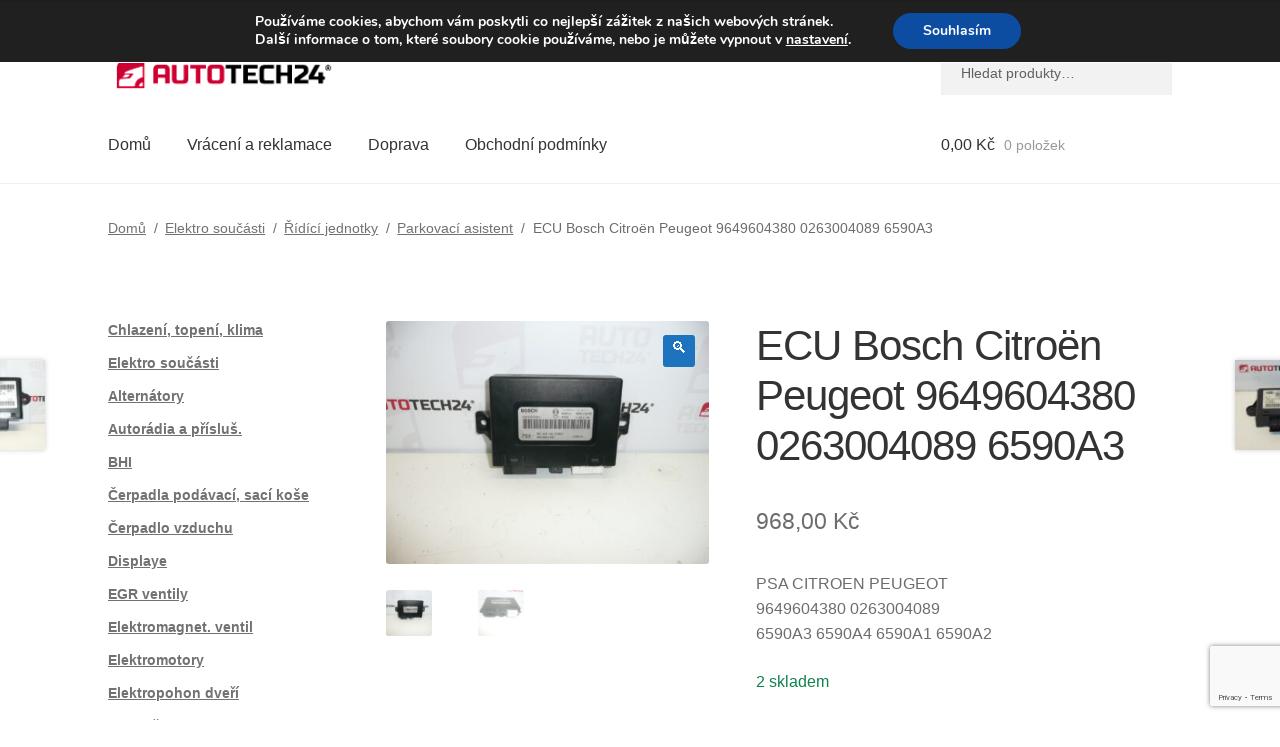

--- FILE ---
content_type: text/html; charset=UTF-8
request_url: https://www.vrakovistecitroen.eu/ecu-bosch-citroen-peugeot-9649604380-0263004089-6590a3/
body_size: 33276
content:
<!doctype html>
<html lang="cs">
<head>
<meta charset="UTF-8">
<meta name="viewport" content="width=device-width, initial-scale=1">
<link rel="profile" href="http://gmpg.org/xfn/11">
<link rel="pingback" href="https://www.vrakovistecitroen.eu/xmlrpc.php">
<title>ECU Bosch Citroën Peugeot 9649604380 0263004089 6590A3 | Vrakoviště Citroën</title>
<!-- The SEO Framework od Sybre Waaijer -->
<link rel="canonical" href="https://www.vrakovistecitroen.eu/ecu-bosch-citroen-peugeot-9649604380-0263004089-6590a3/" />
<meta name="description" content="PSA CITROEN PEUGEOT 9649604380 0263004089 6590A3 6590A4 6590A1 6590A2…" />
<meta property="og:type" content="product" />
<meta property="og:locale" content="cs_CZ" />
<meta property="og:site_name" content="Vrakoviště Citroën" />
<meta property="og:title" content="ECU Bosch Citroën Peugeot 9649604380 0263004089 6590A3 | Vrakoviště Citroën" />
<meta property="og:description" content="PSA CITROEN PEUGEOT 9649604380 0263004089 6590A3 6590A4 6590A1 6590A2…" />
<meta property="og:url" content="https://www.vrakovistecitroen.eu/ecu-bosch-citroen-peugeot-9649604380-0263004089-6590a3/" />
<meta property="og:image" content="https://www.vrakovistecitroen.eu/wp-content/uploads/2025/12/P1350107.jpg" />
<meta property="og:image:width" content="1280" />
<meta property="og:image:height" content="960" />
<meta property="og:image:alt" content="ECU Bosch Citroën Peugeot 9649604380 0263004089 6590A3" />
<meta property="og:image" content="https://www.vrakovistecitroen.eu/wp-content/uploads/2025/12/P1350109.jpg" />
<meta property="og:image:width" content="1280" />
<meta property="og:image:height" content="960" />
<meta property="og:image:alt" content="ECU Bosch Citroën Peugeot 9649604380 0263004089 6590A3" />
<meta property="article:published_time" content="2025-12-16T03:00:20+00:00" />
<meta property="article:modified_time" content="2025-12-16T06:00:33+00:00" />
<meta name="twitter:card" content="summary_large_image" />
<meta name="twitter:title" content="ECU Bosch Citroën Peugeot 9649604380 0263004089 6590A3 | Vrakoviště Citroën" />
<meta name="twitter:description" content="PSA CITROEN PEUGEOT 9649604380 0263004089 6590A3 6590A4 6590A1 6590A2…" />
<meta name="twitter:image" content="https://www.vrakovistecitroen.eu/wp-content/uploads/2025/12/P1350107.jpg" />
<meta name="twitter:image:alt" content="ECU Bosch Citroën Peugeot 9649604380 0263004089 6590A3" />
<script type="application/ld+json">{"@context":"https://schema.org","@graph":[{"@type":"WebSite","@id":"https://www.vrakovistecitroen.eu/#/schema/WebSite","url":"https://www.vrakovistecitroen.eu/","name":"Vrakoviště Citroën","description":"Použité díly pro Citroën a Peugeot","inLanguage":"cs","potentialAction":{"@type":"SearchAction","target":{"@type":"EntryPoint","urlTemplate":"https://www.vrakovistecitroen.eu/search/{search_term_string}/"},"query-input":"required name=search_term_string"},"publisher":{"@type":"Organization","@id":"https://www.vrakovistecitroen.eu/#/schema/Organization","name":"Vrakoviště Citroën","url":"https://www.vrakovistecitroen.eu/","logo":{"@type":"ImageObject","url":"https://www.vrakovistecitroen.eu/wp-content/uploads/2022/10/AutoTech-WP.gif","contentUrl":"https://www.vrakovistecitroen.eu/wp-content/uploads/2022/10/AutoTech-WP.gif","width":470,"height":93,"contentSize":"4214"}}},{"@type":"WebPage","@id":"https://www.vrakovistecitroen.eu/ecu-bosch-citroen-peugeot-9649604380-0263004089-6590a3/","url":"https://www.vrakovistecitroen.eu/ecu-bosch-citroen-peugeot-9649604380-0263004089-6590a3/","name":"ECU Bosch Citroën Peugeot 9649604380 0263004089 6590A3 | Vrakoviště Citroën","description":"PSA CITROEN PEUGEOT 9649604380 0263004089 6590A3 6590A4 6590A1 6590A2…","inLanguage":"cs","isPartOf":{"@id":"https://www.vrakovistecitroen.eu/#/schema/WebSite"},"breadcrumb":{"@type":"BreadcrumbList","@id":"https://www.vrakovistecitroen.eu/#/schema/BreadcrumbList","itemListElement":[{"@type":"ListItem","position":1,"item":"https://www.vrakovistecitroen.eu/","name":"Vrakoviště Citroën"},{"@type":"ListItem","position":2,"item":"https://www.vrakovistecitroen.eu/vrakoviste-citroen-2/","name":"Obchod"},{"@type":"ListItem","position":3,"name":"ECU Bosch Citroën Peugeot 9649604380 0263004089 6590A3"}]},"potentialAction":{"@type":"ReadAction","target":"https://www.vrakovistecitroen.eu/ecu-bosch-citroen-peugeot-9649604380-0263004089-6590a3/"},"datePublished":"2025-12-16T03:00:20+00:00","dateModified":"2025-12-16T06:00:33+00:00"}]}</script>
<!-- / The SEO Framework od Sybre Waaijer | 4.05ms meta | 0.13ms boot -->
<link rel='dns-prefetch' href='//client.crisp.chat' />
<link rel='dns-prefetch' href='//www.googletagmanager.com' />
<link rel="alternate" type="application/rss+xml" title="Vrakoviště Citroën &raquo; RSS zdroj" href="https://www.vrakovistecitroen.eu/feed/" />
<link rel="alternate" title="oEmbed (JSON)" type="application/json+oembed" href="https://www.vrakovistecitroen.eu/wp-json/oembed/1.0/embed?url=https%3A%2F%2Fwww.vrakovistecitroen.eu%2Fecu-bosch-citroen-peugeot-9649604380-0263004089-6590a3%2F" />
<link rel="alternate" title="oEmbed (XML)" type="text/xml+oembed" href="https://www.vrakovistecitroen.eu/wp-json/oembed/1.0/embed?url=https%3A%2F%2Fwww.vrakovistecitroen.eu%2Fecu-bosch-citroen-peugeot-9649604380-0263004089-6590a3%2F&#038;format=xml" />
<style>
.lazyload,
.lazyloading {
max-width: 100%;
}
</style>
<style id='wp-img-auto-sizes-contain-inline-css'>
img:is([sizes=auto i],[sizes^="auto," i]){contain-intrinsic-size:3000px 1500px}
/*# sourceURL=wp-img-auto-sizes-contain-inline-css */
</style>
<link rel='stylesheet' id='storefront-top-bar-css' href='https://www.vrakovistecitroen.eu/wp-content/cache/autoptimize/css/autoptimize_single_f6332e206b2857cfb07d9a4d47ea59ca.css?ver=6.9' media='all' />
<link rel='stylesheet' id='storefront-gutenberg-blocks-css' href='https://www.vrakovistecitroen.eu/wp-content/cache/autoptimize/css/autoptimize_single_8b2637597ab5218d9ac392df2de3b822.css?ver=4.6.2' media='print' onload="this.media='all'" />
<style id='storefront-gutenberg-blocks-inline-css'>
.wp-block-button__link:not(.has-text-color) {
color: #ffffff;
}
.wp-block-button__link:not(.has-text-color):hover,
.wp-block-button__link:not(.has-text-color):focus,
.wp-block-button__link:not(.has-text-color):active {
color: #ffffff;
}
.wp-block-button__link:not(.has-background) {
background-color: #1e73be;
}
.wp-block-button__link:not(.has-background):hover,
.wp-block-button__link:not(.has-background):focus,
.wp-block-button__link:not(.has-background):active {
border-color: #055aa5;
background-color: #055aa5;
}
.wc-block-grid__products .wc-block-grid__product .wp-block-button__link {
background-color: #1e73be;
border-color: #1e73be;
color: #ffffff;
}
.wp-block-quote footer,
.wp-block-quote cite,
.wp-block-quote__citation {
color: #6d6d6d;
}
.wp-block-pullquote cite,
.wp-block-pullquote footer,
.wp-block-pullquote__citation {
color: #6d6d6d;
}
.wp-block-image figcaption {
color: #6d6d6d;
}
.wp-block-separator.is-style-dots::before {
color: #333333;
}
.wp-block-file a.wp-block-file__button {
color: #ffffff;
background-color: #1e73be;
border-color: #1e73be;
}
.wp-block-file a.wp-block-file__button:hover,
.wp-block-file a.wp-block-file__button:focus,
.wp-block-file a.wp-block-file__button:active {
color: #ffffff;
background-color: #055aa5;
}
.wp-block-code,
.wp-block-preformatted pre {
color: #6d6d6d;
}
.wp-block-table:not( .has-background ):not( .is-style-stripes ) tbody tr:nth-child(2n) td {
background-color: #fdfdfd;
}
.wp-block-cover .wp-block-cover__inner-container h1:not(.has-text-color),
.wp-block-cover .wp-block-cover__inner-container h2:not(.has-text-color),
.wp-block-cover .wp-block-cover__inner-container h3:not(.has-text-color),
.wp-block-cover .wp-block-cover__inner-container h4:not(.has-text-color),
.wp-block-cover .wp-block-cover__inner-container h5:not(.has-text-color),
.wp-block-cover .wp-block-cover__inner-container h6:not(.has-text-color) {
color: #000000;
}
div.wc-block-components-price-slider__range-input-progress,
.rtl .wc-block-components-price-slider__range-input-progress {
--range-color: #1e73be;
}
/* Target only IE11 */
@media all and (-ms-high-contrast: none), (-ms-high-contrast: active) {
.wc-block-components-price-slider__range-input-progress {
background: #1e73be;
}
}
.wc-block-components-button:not(.is-link) {
background-color: #1e73be;
color: #ffffff;
}
.wc-block-components-button:not(.is-link):hover,
.wc-block-components-button:not(.is-link):focus,
.wc-block-components-button:not(.is-link):active {
background-color: #055aa5;
color: #ffffff;
}
.wc-block-components-button:not(.is-link):disabled {
background-color: #1e73be;
color: #ffffff;
}
.wc-block-cart__submit-container {
background-color: #ffffff;
}
.wc-block-cart__submit-container::before {
color: rgba(220,220,220,0.5);
}
.wc-block-components-order-summary-item__quantity {
background-color: #ffffff;
border-color: #6d6d6d;
box-shadow: 0 0 0 2px #ffffff;
color: #6d6d6d;
}
/*# sourceURL=storefront-gutenberg-blocks-inline-css */
</style>
<link rel='stylesheet' id='contact-form-7-css' href='https://www.vrakovistecitroen.eu/wp-content/cache/autoptimize/css/autoptimize_single_64ac31699f5326cb3c76122498b76f66.css?ver=6.1.4' media='print' onload="this.media='all'" />
<link rel='stylesheet' id='menu-image-css' href='https://www.vrakovistecitroen.eu/wp-content/cache/autoptimize/css/autoptimize_single_0546e1ffbf7dca6915124f9228e73abe.css?ver=3.13' media='all' />
<link rel='stylesheet' id='dashicons-css' href='https://www.vrakovistecitroen.eu/wp-includes/css/dashicons.min.css?ver=6.9' media='all' />
<link rel='stylesheet' id='photoswipe-css' href='https://www.vrakovistecitroen.eu/wp-content/plugins/woocommerce/assets/css/photoswipe/photoswipe.min.css?ver=10.4.3' media='all' />
<link rel='stylesheet' id='photoswipe-default-skin-css' href='https://www.vrakovistecitroen.eu/wp-content/plugins/woocommerce/assets/css/photoswipe/default-skin/default-skin.min.css?ver=10.4.3' media='all' />
<style id='woocommerce-inline-inline-css'>
.woocommerce form .form-row .required { visibility: visible; }
/*# sourceURL=woocommerce-inline-inline-css */
</style>
<link rel='stylesheet' id='storefront-style-css' href='https://www.vrakovistecitroen.eu/wp-content/cache/autoptimize/css/autoptimize_single_3f8f1d54858e56889e530ec9c52e919e.css?ver=4.6.2' media='all' />
<style id='storefront-style-inline-css'>
.main-navigation ul li a,
.site-title a,
ul.menu li a,
.site-branding h1 a,
button.menu-toggle,
button.menu-toggle:hover,
.handheld-navigation .dropdown-toggle {
color: #333333;
}
button.menu-toggle,
button.menu-toggle:hover {
border-color: #333333;
}
.main-navigation ul li a:hover,
.main-navigation ul li:hover > a,
.site-title a:hover,
.site-header ul.menu li.current-menu-item > a {
color: #747474;
}
table:not( .has-background ) th {
background-color: #f8f8f8;
}
table:not( .has-background ) tbody td {
background-color: #fdfdfd;
}
table:not( .has-background ) tbody tr:nth-child(2n) td,
fieldset,
fieldset legend {
background-color: #fbfbfb;
}
.site-header,
.secondary-navigation ul ul,
.main-navigation ul.menu > li.menu-item-has-children:after,
.secondary-navigation ul.menu ul,
.storefront-handheld-footer-bar,
.storefront-handheld-footer-bar ul li > a,
.storefront-handheld-footer-bar ul li.search .site-search,
button.menu-toggle,
button.menu-toggle:hover {
background-color: #ffffff;
}
p.site-description,
.site-header,
.storefront-handheld-footer-bar {
color: #404040;
}
button.menu-toggle:after,
button.menu-toggle:before,
button.menu-toggle span:before {
background-color: #333333;
}
h1, h2, h3, h4, h5, h6, .wc-block-grid__product-title {
color: #333333;
}
.widget h1 {
border-bottom-color: #333333;
}
body,
.secondary-navigation a {
color: #6d6d6d;
}
.widget-area .widget a,
.hentry .entry-header .posted-on a,
.hentry .entry-header .post-author a,
.hentry .entry-header .post-comments a,
.hentry .entry-header .byline a {
color: #727272;
}
a {
color: #1e73be;
}
a:focus,
button:focus,
.button.alt:focus,
input:focus,
textarea:focus,
input[type="button"]:focus,
input[type="reset"]:focus,
input[type="submit"]:focus,
input[type="email"]:focus,
input[type="tel"]:focus,
input[type="url"]:focus,
input[type="password"]:focus,
input[type="search"]:focus {
outline-color: #1e73be;
}
button, input[type="button"], input[type="reset"], input[type="submit"], .button, .widget a.button {
background-color: #1e73be;
border-color: #1e73be;
color: #ffffff;
}
button:hover, input[type="button"]:hover, input[type="reset"]:hover, input[type="submit"]:hover, .button:hover, .widget a.button:hover {
background-color: #055aa5;
border-color: #055aa5;
color: #ffffff;
}
button.alt, input[type="button"].alt, input[type="reset"].alt, input[type="submit"].alt, .button.alt, .widget-area .widget a.button.alt {
background-color: #1e73be;
border-color: #1e73be;
color: #ffffff;
}
button.alt:hover, input[type="button"].alt:hover, input[type="reset"].alt:hover, input[type="submit"].alt:hover, .button.alt:hover, .widget-area .widget a.button.alt:hover {
background-color: #055aa5;
border-color: #055aa5;
color: #ffffff;
}
.pagination .page-numbers li .page-numbers.current {
background-color: #e6e6e6;
color: #636363;
}
#comments .comment-list .comment-content .comment-text {
background-color: #f8f8f8;
}
.site-footer {
background-color: #f0f0f0;
color: #6d6d6d;
}
.site-footer a:not(.button):not(.components-button) {
color: #333333;
}
.site-footer .storefront-handheld-footer-bar a:not(.button):not(.components-button) {
color: #333333;
}
.site-footer h1, .site-footer h2, .site-footer h3, .site-footer h4, .site-footer h5, .site-footer h6, .site-footer .widget .widget-title, .site-footer .widget .widgettitle {
color: #333333;
}
.page-template-template-homepage.has-post-thumbnail .type-page.has-post-thumbnail .entry-title {
color: #000000;
}
.page-template-template-homepage.has-post-thumbnail .type-page.has-post-thumbnail .entry-content {
color: #000000;
}
@media screen and ( min-width: 768px ) {
.secondary-navigation ul.menu a:hover {
color: #595959;
}
.secondary-navigation ul.menu a {
color: #404040;
}
.main-navigation ul.menu ul.sub-menu,
.main-navigation ul.nav-menu ul.children {
background-color: #f0f0f0;
}
.site-header {
border-bottom-color: #f0f0f0;
}
}
/*# sourceURL=storefront-style-inline-css */
</style>
<link rel='stylesheet' id='wc_stripe_express_checkout_style-css' href='https://www.vrakovistecitroen.eu/wp-content/cache/autoptimize/css/autoptimize_single_09e7f42b71c205c0cba8abe9e95176bd.css?ver=f49792bd42ded7e3e1cb' media='all' />
<link rel='stylesheet' id='algolia-autocomplete-css' href='https://www.vrakovistecitroen.eu/wp-content/cache/autoptimize/css/autoptimize_single_ab7b90fcc49dbe4c4a14e81f93361078.css?ver=2.11.1' media='print' onload="this.media='all'" />
<link rel='stylesheet' id='storefront-woocommerce-style-css' href='https://www.vrakovistecitroen.eu/wp-content/cache/autoptimize/css/autoptimize_single_478c843a38b66c5abd3baf9a39caa5b0.css?ver=4.6.2' media='all' />
<style id='storefront-woocommerce-style-inline-css'>
@font-face {
font-family: star;
src: url(https://www.vrakovistecitroen.eu/wp-content/plugins/woocommerce/assets/fonts/star.eot);
src:
url(https://www.vrakovistecitroen.eu/wp-content/plugins/woocommerce/assets/fonts/star.eot?#iefix) format("embedded-opentype"),
url(https://www.vrakovistecitroen.eu/wp-content/plugins/woocommerce/assets/fonts/star.woff) format("woff"),
url(https://www.vrakovistecitroen.eu/wp-content/plugins/woocommerce/assets/fonts/star.ttf) format("truetype"),
url(https://www.vrakovistecitroen.eu/wp-content/plugins/woocommerce/assets/fonts/star.svg#star) format("svg");
font-weight: 400;
font-style: normal;
}
@font-face {
font-family: WooCommerce;
src: url(https://www.vrakovistecitroen.eu/wp-content/plugins/woocommerce/assets/fonts/WooCommerce.eot);
src:
url(https://www.vrakovistecitroen.eu/wp-content/plugins/woocommerce/assets/fonts/WooCommerce.eot?#iefix) format("embedded-opentype"),
url(https://www.vrakovistecitroen.eu/wp-content/plugins/woocommerce/assets/fonts/WooCommerce.woff) format("woff"),
url(https://www.vrakovistecitroen.eu/wp-content/plugins/woocommerce/assets/fonts/WooCommerce.ttf) format("truetype"),
url(https://www.vrakovistecitroen.eu/wp-content/plugins/woocommerce/assets/fonts/WooCommerce.svg#WooCommerce) format("svg");
font-weight: 400;
font-style: normal;
}
a.cart-contents,
.site-header-cart .widget_shopping_cart a {
color: #333333;
}
a.cart-contents:hover,
.site-header-cart .widget_shopping_cart a:hover,
.site-header-cart:hover > li > a {
color: #747474;
}
table.cart td.product-remove,
table.cart td.actions {
border-top-color: #ffffff;
}
.storefront-handheld-footer-bar ul li.cart .count {
background-color: #333333;
color: #ffffff;
border-color: #ffffff;
}
.woocommerce-tabs ul.tabs li.active a,
ul.products li.product .price,
.onsale,
.wc-block-grid__product-onsale,
.widget_search form:before,
.widget_product_search form:before {
color: #6d6d6d;
}
.woocommerce-breadcrumb a,
a.woocommerce-review-link,
.product_meta a {
color: #727272;
}
.wc-block-grid__product-onsale,
.onsale {
border-color: #6d6d6d;
}
.star-rating span:before,
.quantity .plus, .quantity .minus,
p.stars a:hover:after,
p.stars a:after,
.star-rating span:before,
#payment .payment_methods li input[type=radio]:first-child:checked+label:before {
color: #1e73be;
}
.widget_price_filter .ui-slider .ui-slider-range,
.widget_price_filter .ui-slider .ui-slider-handle {
background-color: #1e73be;
}
.order_details {
background-color: #f8f8f8;
}
.order_details > li {
border-bottom: 1px dotted #e3e3e3;
}
.order_details:before,
.order_details:after {
background: -webkit-linear-gradient(transparent 0,transparent 0),-webkit-linear-gradient(135deg,#f8f8f8 33.33%,transparent 33.33%),-webkit-linear-gradient(45deg,#f8f8f8 33.33%,transparent 33.33%)
}
#order_review {
background-color: #ffffff;
}
#payment .payment_methods > li .payment_box,
#payment .place-order {
background-color: #fafafa;
}
#payment .payment_methods > li:not(.woocommerce-notice) {
background-color: #f5f5f5;
}
#payment .payment_methods > li:not(.woocommerce-notice):hover {
background-color: #f0f0f0;
}
.woocommerce-pagination .page-numbers li .page-numbers.current {
background-color: #e6e6e6;
color: #636363;
}
.wc-block-grid__product-onsale,
.onsale,
.woocommerce-pagination .page-numbers li .page-numbers:not(.current) {
color: #6d6d6d;
}
p.stars a:before,
p.stars a:hover~a:before,
p.stars.selected a.active~a:before {
color: #6d6d6d;
}
p.stars.selected a.active:before,
p.stars:hover a:before,
p.stars.selected a:not(.active):before,
p.stars.selected a.active:before {
color: #1e73be;
}
.single-product div.product .woocommerce-product-gallery .woocommerce-product-gallery__trigger {
background-color: #1e73be;
color: #ffffff;
}
.single-product div.product .woocommerce-product-gallery .woocommerce-product-gallery__trigger:hover {
background-color: #055aa5;
border-color: #055aa5;
color: #ffffff;
}
.button.added_to_cart:focus,
.button.wc-forward:focus {
outline-color: #1e73be;
}
.added_to_cart,
.site-header-cart .widget_shopping_cart a.button,
.wc-block-grid__products .wc-block-grid__product .wp-block-button__link {
background-color: #1e73be;
border-color: #1e73be;
color: #ffffff;
}
.added_to_cart:hover,
.site-header-cart .widget_shopping_cart a.button:hover,
.wc-block-grid__products .wc-block-grid__product .wp-block-button__link:hover {
background-color: #055aa5;
border-color: #055aa5;
color: #ffffff;
}
.added_to_cart.alt, .added_to_cart, .widget a.button.checkout {
background-color: #1e73be;
border-color: #1e73be;
color: #ffffff;
}
.added_to_cart.alt:hover, .added_to_cart:hover, .widget a.button.checkout:hover {
background-color: #055aa5;
border-color: #055aa5;
color: #ffffff;
}
.button.loading {
color: #1e73be;
}
.button.loading:hover {
background-color: #1e73be;
}
.button.loading:after {
color: #ffffff;
}
@media screen and ( min-width: 768px ) {
.site-header-cart .widget_shopping_cart,
.site-header .product_list_widget li .quantity {
color: #404040;
}
.site-header-cart .widget_shopping_cart .buttons,
.site-header-cart .widget_shopping_cart .total {
background-color: #f5f5f5;
}
.site-header-cart .widget_shopping_cart {
background-color: #f0f0f0;
}
}
.storefront-product-pagination a {
color: #6d6d6d;
background-color: #ffffff;
}
.storefront-sticky-add-to-cart {
color: #6d6d6d;
background-color: #ffffff;
}
.storefront-sticky-add-to-cart a:not(.button) {
color: #333333;
}
/*# sourceURL=storefront-woocommerce-style-inline-css */
</style>
<link rel='stylesheet' id='storefront-child-style-css' href='https://www.vrakovistecitroen.eu/wp-content/cache/autoptimize/css/autoptimize_single_de3b2483ba9a4ae58e063c50d50a733a.css?ver=2.5.6' media='print' onload="this.media='all'" />
<link rel='stylesheet' id='moove_gdpr_frontend-css' href='https://www.vrakovistecitroen.eu/wp-content/cache/autoptimize/css/autoptimize_single_fa720c8532a35a9ee87600b97339b760.css?ver=5.0.9' media='all' />
<style id='moove_gdpr_frontend-inline-css'>
#moove_gdpr_cookie_modal,#moove_gdpr_cookie_info_bar,.gdpr_cookie_settings_shortcode_content{font-family:&#039;Nunito&#039;,sans-serif}#moove_gdpr_save_popup_settings_button{background-color:#373737;color:#fff}#moove_gdpr_save_popup_settings_button:hover{background-color:#000}#moove_gdpr_cookie_info_bar .moove-gdpr-info-bar-container .moove-gdpr-info-bar-content a.mgbutton,#moove_gdpr_cookie_info_bar .moove-gdpr-info-bar-container .moove-gdpr-info-bar-content button.mgbutton{background-color:#0C4DA2}#moove_gdpr_cookie_modal .moove-gdpr-modal-content .moove-gdpr-modal-footer-content .moove-gdpr-button-holder a.mgbutton,#moove_gdpr_cookie_modal .moove-gdpr-modal-content .moove-gdpr-modal-footer-content .moove-gdpr-button-holder button.mgbutton,.gdpr_cookie_settings_shortcode_content .gdpr-shr-button.button-green{background-color:#0C4DA2;border-color:#0C4DA2}#moove_gdpr_cookie_modal .moove-gdpr-modal-content .moove-gdpr-modal-footer-content .moove-gdpr-button-holder a.mgbutton:hover,#moove_gdpr_cookie_modal .moove-gdpr-modal-content .moove-gdpr-modal-footer-content .moove-gdpr-button-holder button.mgbutton:hover,.gdpr_cookie_settings_shortcode_content .gdpr-shr-button.button-green:hover{background-color:#fff;color:#0C4DA2}#moove_gdpr_cookie_modal .moove-gdpr-modal-content .moove-gdpr-modal-close i,#moove_gdpr_cookie_modal .moove-gdpr-modal-content .moove-gdpr-modal-close span.gdpr-icon{background-color:#0C4DA2;border:1px solid #0C4DA2}#moove_gdpr_cookie_info_bar span.moove-gdpr-infobar-allow-all.focus-g,#moove_gdpr_cookie_info_bar span.moove-gdpr-infobar-allow-all:focus,#moove_gdpr_cookie_info_bar button.moove-gdpr-infobar-allow-all.focus-g,#moove_gdpr_cookie_info_bar button.moove-gdpr-infobar-allow-all:focus,#moove_gdpr_cookie_info_bar span.moove-gdpr-infobar-reject-btn.focus-g,#moove_gdpr_cookie_info_bar span.moove-gdpr-infobar-reject-btn:focus,#moove_gdpr_cookie_info_bar button.moove-gdpr-infobar-reject-btn.focus-g,#moove_gdpr_cookie_info_bar button.moove-gdpr-infobar-reject-btn:focus,#moove_gdpr_cookie_info_bar span.change-settings-button.focus-g,#moove_gdpr_cookie_info_bar span.change-settings-button:focus,#moove_gdpr_cookie_info_bar button.change-settings-button.focus-g,#moove_gdpr_cookie_info_bar button.change-settings-button:focus{-webkit-box-shadow:0 0 1px 3px #0C4DA2;-moz-box-shadow:0 0 1px 3px #0C4DA2;box-shadow:0 0 1px 3px #0C4DA2}#moove_gdpr_cookie_modal .moove-gdpr-modal-content .moove-gdpr-modal-close i:hover,#moove_gdpr_cookie_modal .moove-gdpr-modal-content .moove-gdpr-modal-close span.gdpr-icon:hover,#moove_gdpr_cookie_info_bar span[data-href]>u.change-settings-button{color:#0C4DA2}#moove_gdpr_cookie_modal .moove-gdpr-modal-content .moove-gdpr-modal-left-content #moove-gdpr-menu li.menu-item-selected a span.gdpr-icon,#moove_gdpr_cookie_modal .moove-gdpr-modal-content .moove-gdpr-modal-left-content #moove-gdpr-menu li.menu-item-selected button span.gdpr-icon{color:inherit}#moove_gdpr_cookie_modal .moove-gdpr-modal-content .moove-gdpr-modal-left-content #moove-gdpr-menu li a span.gdpr-icon,#moove_gdpr_cookie_modal .moove-gdpr-modal-content .moove-gdpr-modal-left-content #moove-gdpr-menu li button span.gdpr-icon{color:inherit}#moove_gdpr_cookie_modal .gdpr-acc-link{line-height:0;font-size:0;color:transparent;position:absolute}#moove_gdpr_cookie_modal .moove-gdpr-modal-content .moove-gdpr-modal-close:hover i,#moove_gdpr_cookie_modal .moove-gdpr-modal-content .moove-gdpr-modal-left-content #moove-gdpr-menu li a,#moove_gdpr_cookie_modal .moove-gdpr-modal-content .moove-gdpr-modal-left-content #moove-gdpr-menu li button,#moove_gdpr_cookie_modal .moove-gdpr-modal-content .moove-gdpr-modal-left-content #moove-gdpr-menu li button i,#moove_gdpr_cookie_modal .moove-gdpr-modal-content .moove-gdpr-modal-left-content #moove-gdpr-menu li a i,#moove_gdpr_cookie_modal .moove-gdpr-modal-content .moove-gdpr-tab-main .moove-gdpr-tab-main-content a:hover,#moove_gdpr_cookie_info_bar.moove-gdpr-dark-scheme .moove-gdpr-info-bar-container .moove-gdpr-info-bar-content a.mgbutton:hover,#moove_gdpr_cookie_info_bar.moove-gdpr-dark-scheme .moove-gdpr-info-bar-container .moove-gdpr-info-bar-content button.mgbutton:hover,#moove_gdpr_cookie_info_bar.moove-gdpr-dark-scheme .moove-gdpr-info-bar-container .moove-gdpr-info-bar-content a:hover,#moove_gdpr_cookie_info_bar.moove-gdpr-dark-scheme .moove-gdpr-info-bar-container .moove-gdpr-info-bar-content button:hover,#moove_gdpr_cookie_info_bar.moove-gdpr-dark-scheme .moove-gdpr-info-bar-container .moove-gdpr-info-bar-content span.change-settings-button:hover,#moove_gdpr_cookie_info_bar.moove-gdpr-dark-scheme .moove-gdpr-info-bar-container .moove-gdpr-info-bar-content button.change-settings-button:hover,#moove_gdpr_cookie_info_bar.moove-gdpr-dark-scheme .moove-gdpr-info-bar-container .moove-gdpr-info-bar-content u.change-settings-button:hover,#moove_gdpr_cookie_info_bar span[data-href]>u.change-settings-button,#moove_gdpr_cookie_info_bar.moove-gdpr-dark-scheme .moove-gdpr-info-bar-container .moove-gdpr-info-bar-content a.mgbutton.focus-g,#moove_gdpr_cookie_info_bar.moove-gdpr-dark-scheme .moove-gdpr-info-bar-container .moove-gdpr-info-bar-content button.mgbutton.focus-g,#moove_gdpr_cookie_info_bar.moove-gdpr-dark-scheme .moove-gdpr-info-bar-container .moove-gdpr-info-bar-content a.focus-g,#moove_gdpr_cookie_info_bar.moove-gdpr-dark-scheme .moove-gdpr-info-bar-container .moove-gdpr-info-bar-content button.focus-g,#moove_gdpr_cookie_info_bar.moove-gdpr-dark-scheme .moove-gdpr-info-bar-container .moove-gdpr-info-bar-content a.mgbutton:focus,#moove_gdpr_cookie_info_bar.moove-gdpr-dark-scheme .moove-gdpr-info-bar-container .moove-gdpr-info-bar-content button.mgbutton:focus,#moove_gdpr_cookie_info_bar.moove-gdpr-dark-scheme .moove-gdpr-info-bar-container .moove-gdpr-info-bar-content a:focus,#moove_gdpr_cookie_info_bar.moove-gdpr-dark-scheme .moove-gdpr-info-bar-container .moove-gdpr-info-bar-content button:focus,#moove_gdpr_cookie_info_bar.moove-gdpr-dark-scheme .moove-gdpr-info-bar-container .moove-gdpr-info-bar-content span.change-settings-button.focus-g,span.change-settings-button:focus,button.change-settings-button.focus-g,button.change-settings-button:focus,#moove_gdpr_cookie_info_bar.moove-gdpr-dark-scheme .moove-gdpr-info-bar-container .moove-gdpr-info-bar-content u.change-settings-button.focus-g,#moove_gdpr_cookie_info_bar.moove-gdpr-dark-scheme .moove-gdpr-info-bar-container .moove-gdpr-info-bar-content u.change-settings-button:focus{color:#0C4DA2}#moove_gdpr_cookie_modal .moove-gdpr-branding.focus-g span,#moove_gdpr_cookie_modal .moove-gdpr-modal-content .moove-gdpr-tab-main a.focus-g,#moove_gdpr_cookie_modal .moove-gdpr-modal-content .moove-gdpr-tab-main .gdpr-cd-details-toggle.focus-g{color:#0C4DA2}#moove_gdpr_cookie_modal.gdpr_lightbox-hide{display:none}
/*# sourceURL=moove_gdpr_frontend-inline-css */
</style>
<script src="https://www.vrakovistecitroen.eu/wp-includes/js/dist/hooks.min.js?ver=dd5603f07f9220ed27f1" id="wp-hooks-js"></script>
<script src="https://www.vrakovistecitroen.eu/wp-includes/js/jquery/jquery.min.js?ver=3.7.1" id="jquery-core-js"></script>
<script src="https://www.vrakovistecitroen.eu/wp-content/plugins/woocommerce/assets/js/jquery-blockui/jquery.blockUI.min.js?ver=2.7.0-wc.10.4.3" id="wc-jquery-blockui-js" defer data-wp-strategy="defer"></script>
<script id="wc-add-to-cart-js-extra">
var wc_add_to_cart_params = {"ajax_url":"/wp-admin/admin-ajax.php","wc_ajax_url":"/?wc-ajax=%%endpoint%%","i18n_view_cart":"Zobrazit ko\u0161\u00edk","cart_url":"https://www.vrakovistecitroen.eu/cart/","is_cart":"","cart_redirect_after_add":"no"};
//# sourceURL=wc-add-to-cart-js-extra
</script>
<script src="https://www.vrakovistecitroen.eu/wp-content/plugins/woocommerce/assets/js/frontend/add-to-cart.min.js?ver=10.4.3" id="wc-add-to-cart-js" defer data-wp-strategy="defer"></script>
<script src="https://www.vrakovistecitroen.eu/wp-content/plugins/woocommerce/assets/js/zoom/jquery.zoom.min.js?ver=1.7.21-wc.10.4.3" id="wc-zoom-js" defer data-wp-strategy="defer"></script>
<script src="https://www.vrakovistecitroen.eu/wp-content/plugins/woocommerce/assets/js/flexslider/jquery.flexslider.min.js?ver=2.7.2-wc.10.4.3" id="wc-flexslider-js" defer data-wp-strategy="defer"></script>
<script src="https://www.vrakovistecitroen.eu/wp-content/plugins/woocommerce/assets/js/photoswipe/photoswipe.min.js?ver=4.1.1-wc.10.4.3" id="wc-photoswipe-js" defer data-wp-strategy="defer"></script>
<script src="https://www.vrakovistecitroen.eu/wp-content/plugins/woocommerce/assets/js/photoswipe/photoswipe-ui-default.min.js?ver=4.1.1-wc.10.4.3" id="wc-photoswipe-ui-default-js" defer data-wp-strategy="defer"></script>
<script id="wc-single-product-js-extra">
var wc_single_product_params = {"i18n_required_rating_text":"Zvolte pros\u00edm hodnocen\u00ed","i18n_rating_options":["1 z 5 hv\u011bzdi\u010dek","2 ze 5 hv\u011bzdi\u010dek","3 ze 5 hv\u011bzdi\u010dek","4 ze 5 hv\u011bzdi\u010dek","5 z 5 hv\u011bzdi\u010dek"],"i18n_product_gallery_trigger_text":"Zobrazit galerii p\u0159es celou obrazovku","review_rating_required":"yes","flexslider":{"rtl":false,"animation":"slide","smoothHeight":true,"directionNav":false,"controlNav":"thumbnails","slideshow":false,"animationSpeed":500,"animationLoop":false,"allowOneSlide":false},"zoom_enabled":"1","zoom_options":[],"photoswipe_enabled":"1","photoswipe_options":{"shareEl":false,"closeOnScroll":false,"history":false,"hideAnimationDuration":0,"showAnimationDuration":0},"flexslider_enabled":"1"};
//# sourceURL=wc-single-product-js-extra
</script>
<script src="https://www.vrakovistecitroen.eu/wp-content/plugins/woocommerce/assets/js/frontend/single-product.min.js?ver=10.4.3" id="wc-single-product-js" defer data-wp-strategy="defer"></script>
<script src="https://www.vrakovistecitroen.eu/wp-content/plugins/woocommerce/assets/js/js-cookie/js.cookie.min.js?ver=2.1.4-wc.10.4.3" id="wc-js-cookie-js" defer data-wp-strategy="defer"></script>
<script id="woocommerce-js-extra">
var woocommerce_params = {"ajax_url":"/wp-admin/admin-ajax.php","wc_ajax_url":"/?wc-ajax=%%endpoint%%","i18n_password_show":"Zobrazit heslo","i18n_password_hide":"Skr\u00fdt heslo"};
//# sourceURL=woocommerce-js-extra
</script>
<script src="https://www.vrakovistecitroen.eu/wp-content/plugins/woocommerce/assets/js/frontend/woocommerce.min.js?ver=10.4.3" id="woocommerce-js" defer data-wp-strategy="defer"></script>
<script id="wc-cart-fragments-js-extra">
var wc_cart_fragments_params = {"ajax_url":"/wp-admin/admin-ajax.php","wc_ajax_url":"/?wc-ajax=%%endpoint%%","cart_hash_key":"wc_cart_hash_2170c695ceb507aa1e2db0deb539bdc0","fragment_name":"wc_fragments_2170c695ceb507aa1e2db0deb539bdc0","request_timeout":"5000"};
//# sourceURL=wc-cart-fragments-js-extra
</script>
<script src="https://www.vrakovistecitroen.eu/wp-content/plugins/woocommerce/assets/js/frontend/cart-fragments.min.js?ver=10.4.3" id="wc-cart-fragments-js" defer data-wp-strategy="defer"></script>
<script id="wpm-js-extra">
var wpm = {"ajax_url":"https://www.vrakovistecitroen.eu/wp-admin/admin-ajax.php","root":"https://www.vrakovistecitroen.eu/wp-json/","nonce_wp_rest":"82b63bfcde","nonce_ajax":"e37ad8291f"};
//# sourceURL=wpm-js-extra
</script>
<script src="https://www.vrakovistecitroen.eu/wp-content/plugins/woocommerce-google-adwords-conversion-tracking-tag/js/public/free/wpm-public.p1.min.js?ver=1.54.1" id="wpm-js"></script>
<!-- Google tag (gtag.js) snippet added by Site Kit -->
<!-- Google Analytics snippet added by Site Kit -->
<script src="https://www.googletagmanager.com/gtag/js?id=GT-P85MH2T" id="google_gtagjs-js" async></script>
<script id="google_gtagjs-js-after">
window.dataLayer = window.dataLayer || [];function gtag(){dataLayer.push(arguments);}
gtag("set","linker",{"domains":["www.vrakovistecitroen.eu"]});
gtag("js", new Date());
gtag("set", "developer_id.dZTNiMT", true);
gtag("config", "GT-P85MH2T", {"googlesitekit_post_type":"product"});
//# sourceURL=google_gtagjs-js-after
</script>
<link rel="https://api.w.org/" href="https://www.vrakovistecitroen.eu/wp-json/" /><link rel="alternate" title="JSON" type="application/json" href="https://www.vrakovistecitroen.eu/wp-json/wp/v2/product/557649" /><link rel="EditURI" type="application/rsd+xml" title="RSD" href="https://www.vrakovistecitroen.eu/xmlrpc.php?rsd" />
<style>
.top-left span, .top-right span { 
font-weight: bold !important;
font-size: 1em !important;
}
.mid-header {
background-color: #ffffff !important;
}
.mid-header .ae-cart-wrapper {
background-color: #0188cc !important;
}
.product-cat, .search-submit {
display: none !important;
}
#breadcrumb {
height: auto !important;
margin-bottom: 0 !important;
padding-top: 20px !important;
background-color: #ffffff !important;
color: #000000 !important;
}
.breadcrumb-trail {
margin: auto !important;
padding: 0 !important;
tex-align: left !important;
}
#breadcrumb.ae-breadcrumb-advanced .breadcrumb-content .breadcrumb-trail li span, #breadcrumb h1,
#breadcrumb.ae-breadcrumb-advanced .breadcrumb-content .breadcrumb-trail li:after {
color: #000000 !important;
}
.heading-title {
font-size: 1.4em !important;
text-align: left !important;
}
#breadcrumb.ae-breadcrumb-advanced .breadcrumb-content .breadcrumb-trail {
text-align: left !important;
}
</style>
<meta name="generator" content="Site Kit by Google 1.170.0" />		<script>
document.documentElement.className = document.documentElement.className.replace('no-js', 'js');
</script>
<style>
.no-js img.lazyload {
display: none;
}
figure.wp-block-image img.lazyloading {
min-width: 150px;
}
.lazyload,
.lazyloading {
--smush-placeholder-width: 100px;
--smush-placeholder-aspect-ratio: 1/1;
width: var(--smush-image-width, var(--smush-placeholder-width)) !important;
aspect-ratio: var(--smush-image-aspect-ratio, var(--smush-placeholder-aspect-ratio)) !important;
}
.lazyload {
opacity: 0;
}
.lazyloading {
border: 0 !important;
opacity: 1;
background: #F3F3F3 url('https://www.vrakovistecitroen.eu/wp-content/plugins/wp-smush-pro/app/assets/images/smush-placeholder.png') no-repeat center !important;
background-size: 16px auto !important;
min-width: 16px;
}
</style>
<link rel="apple-touch-icon" sizes="57x57" href="/apple-icon-57x57.png">
<link rel="apple-touch-icon" sizes="60x60" href="/apple-icon-60x60.png">
<link rel="apple-touch-icon" sizes="72x72" href="/apple-icon-72x72.png">
<link rel="apple-touch-icon" sizes="76x76" href="/apple-icon-76x76.png">
<link rel="apple-touch-icon" sizes="114x114" href="/apple-icon-114x114.png">
<link rel="apple-touch-icon" sizes="120x120" href="/apple-icon-120x120.png">
<link rel="apple-touch-icon" sizes="144x144" href="/apple-icon-144x144.png">
<link rel="apple-touch-icon" sizes="152x152" href="/apple-icon-152x152.png">
<link rel="apple-touch-icon" sizes="180x180" href="/apple-icon-180x180.png">
<link rel="icon" type="image/png" sizes="192x192"  href="/android-icon-192x192.png">
<link rel="icon" type="image/png" sizes="32x32" href="/favicon-32x32.png">
<link rel="icon" type="image/png" sizes="96x96" href="/favicon-96x96.png">
<link rel="icon" type="image/png" sizes="16x16" href="/favicon-16x16.png">
<link rel="manifest" href="/manifest.json">
<meta name="msapplication-TileColor" content="#ffffff">
<meta name="msapplication-TileImage" content="/ms-icon-144x144.png">
<meta name="theme-color" content="#ffffff">
<noscript><style>.woocommerce-product-gallery{ opacity: 1 !important; }</style></noscript>
<!-- START Pixel Manager for WooCommerce -->
<script>
window.wpmDataLayer = window.wpmDataLayer || {};
window.wpmDataLayer = Object.assign(window.wpmDataLayer, {"cart":{},"cart_item_keys":{},"version":{"number":"1.54.1","pro":false,"eligible_for_updates":false,"distro":"fms","beta":false,"show":true},"pixels":[],"shop":{"list_name":"Product | ECU Bosch Citroën Peugeot 9649604380 0263004089 6590A3","list_id":"product_ecu-bosch-citroen-peugeot-9649604380-0263004089-6590a3","page_type":"product","product_type":"simple","currency":"CZK","selectors":{"addToCart":[],"beginCheckout":[]},"order_duplication_prevention":true,"view_item_list_trigger":{"test_mode":false,"background_color":"green","opacity":0.5,"repeat":true,"timeout":1000,"threshold":0.8},"variations_output":true,"session_active":true},"page":{"id":557649,"title":"ECU Bosch Citroën Peugeot 9649604380 0263004089 6590A3","type":"product","categories":[],"parent":{"id":0,"title":"ECU Bosch Citroën Peugeot 9649604380 0263004089 6590A3","type":"product","categories":[]}},"general":{"user_logged_in":false,"scroll_tracking_thresholds":[],"page_id":557649,"exclude_domains":[],"server_2_server":{"active":false,"user_agent_exclude_patterns":[],"ip_exclude_list":[],"pageview_event_s2s":{"is_active":false,"pixels":[]}},"consent_management":{"explicit_consent":false},"lazy_load_pmw":false,"chunk_base_path":"https://www.vrakovistecitroen.eu/wp-content/plugins/woocommerce-google-adwords-conversion-tracking-tag/js/public/free/","modules":{"load_deprecated_functions":false}}});
</script>
<!-- END Pixel Manager for WooCommerce -->
<meta name="pm-dataLayer-meta" content="557649" class="wpmProductId"
data-id="557649">
<script>
(window.wpmDataLayer = window.wpmDataLayer || {}).products                = window.wpmDataLayer.products || {};
window.wpmDataLayer.products[557649] = {"id":"557649","sku":"2309-R5_K14","price":968,"brand":"","quantity":1,"dyn_r_ids":{"post_id":"557649","sku":"2309-R5_K14","gpf":"woocommerce_gpf_557649","gla":"gla_557649"},"is_variable":false,"type":"simple","name":"ECU Bosch Citroën Peugeot 9649604380 0263004089 6590A3","category":["Elektro součásti","Parkovací asistent","Řídící jednotky"],"is_variation":false};
</script>
<style type="text/css">
.woa-top-bar-wrap, .woa-top-bar .block .widget_nav_menu ul li .sub-menu { background: #1e73be; } .woa-top-bar .block .widget_nav_menu ul li .sub-menu li a:hover { background: #055aa5 } .woa-top-bar-wrap * { color: #efefef; } .woa-top-bar-wrap a, .woa-top-bar-wrap .widget_nav_menu li.current-menu-item > a { color: #ffffff !important; } .woa-top-bar-wrap a:hover { opacity: 0.9; }
</style>
<style>
.algolia-search-highlight {
background-color: #fffbcc;
border-radius: 2px;
font-style: normal;
}
</style>
<link rel='stylesheet' id='wc-blocks-style-css' href='https://www.vrakovistecitroen.eu/wp-content/cache/autoptimize/css/autoptimize_single_e2d671c403c7e2bd09b3b298c748d0db.css?ver=wc-10.4.3' media='all' />
<link rel='stylesheet' id='wc-stripe-blocks-checkout-style-css' href='https://www.vrakovistecitroen.eu/wp-content/cache/autoptimize/css/autoptimize_single_8603fd0f67260e4e152c0dcb8f719109.css?ver=5149cca93b0373758856' media='all' />
<link rel='stylesheet' id='wc-stripe-upe-classic-css' href='https://www.vrakovistecitroen.eu/wp-content/cache/autoptimize/css/autoptimize_single_29b36b02e1e619cffe2c0e8a3d3b73d5.css?ver=10.3.0' media='all' />
<link rel='stylesheet' id='stripelink_styles-css' href='https://www.vrakovistecitroen.eu/wp-content/cache/autoptimize/css/autoptimize_single_90e37bc52586fd4510bc2419e6df60dc.css?ver=10.3.0' media='all' />
</head>
<body class="wp-singular product-template-default single single-product postid-557649 wp-custom-logo wp-embed-responsive wp-theme-storefront wp-child-theme-autotech theme-storefront woocommerce woocommerce-page woocommerce-no-js storefront-align-wide left-sidebar woocommerce-active storefront-top-bar-active">
<div id="page" class="hfeed site">
<div class="woa-top-bar-wrap show-on-mobile">
<div class="col-full">
<section class="woa-top-bar col-2 fix">
<section class="block woa-top-bar-1 text-center">
<aside id="custom_html-3" class="widget_text widget widget_custom_html"><div class="textwidget custom-html-widget"><strong style="font-size: 1.5em;">DOPRAVA od 139,-Kč</strong></div></aside>								</section>
<section class="block woa-top-bar-2 text-center">
<aside id="custom_html-4" class="widget_text widget widget_custom_html"><div class="textwidget custom-html-widget"><strong style="font-size: 1.5em;">Volejte po-pá 9-16 704 494 494</strong></div></aside>								</section>
<div class="clear"></div>
</section>
</div>
</div>
<header id="masthead" class="site-header" role="banner" style="">
<div class="col-full">		<a class="skip-link screen-reader-text" href="#site-navigation">Přeskočit na navigaci</a>
<a class="skip-link screen-reader-text" href="#content">Přejít k obsahu webu</a>
<div class="site-branding">
<a href="https://www.vrakovistecitroen.eu/" class="custom-logo-link" rel="home"><img width="470" height="93" src="https://www.vrakovistecitroen.eu/wp-content/uploads/2022/10/AutoTech-WP.gif" class="custom-logo" alt="Logo" decoding="async" /></a>		</div>
<div class="site-search">
<div class="widget woocommerce widget_product_search"><form role="search" method="get" class="woocommerce-product-search" action="https://www.vrakovistecitroen.eu/">
<label class="screen-reader-text" for="woocommerce-product-search-field-0">Hledat:</label>
<input type="search" id="woocommerce-product-search-field-0" class="search-field" placeholder="Hledat produkty&hellip;" value="" name="s" />
<button type="submit" value="Hledat" class="">Hledat</button>
<input type="hidden" name="post_type" value="product" />
</form>
</div>			</div>
</div><div class="storefront-primary-navigation"><div class="col-full">		<nav id="site-navigation" class="main-navigation" role="navigation" aria-label="Základní navigační menu">
<button id="site-navigation-menu-toggle" class="menu-toggle" aria-controls="site-navigation" aria-expanded="false"><span>Menu</span></button>
<div class="primary-navigation"><ul id="menu-primarni" class="menu"><li id="menu-item-10764" class="menu-item menu-item-type-custom menu-item-object-custom menu-item-10764"><a href="/">Domů</a></li>
<li id="menu-item-553176" class="menu-item menu-item-type-post_type menu-item-object-page menu-item-553176"><a href="https://www.vrakovistecitroen.eu/reklamacni-rad/">Vrácení a reklamace</a></li>
<li id="menu-item-550693" class="menu-item menu-item-type-post_type menu-item-object-page menu-item-550693"><a href="https://www.vrakovistecitroen.eu/doprava/">Doprava</a></li>
<li id="menu-item-550690" class="menu-item menu-item-type-post_type menu-item-object-page menu-item-550690"><a href="https://www.vrakovistecitroen.eu/obchodni-podminky/">Obchodní podmínky</a></li>
</ul></div><div class="menu"><ul>
<li ><a href="https://www.vrakovistecitroen.eu/">Úvodní stránka</a></li><li class="page_item page-item-263731"><a href="https://www.vrakovistecitroen.eu/celosvetova-doprava/">Celosvětová doprava</a></li>
<li class="page_item page-item-550691"><a href="https://www.vrakovistecitroen.eu/doprava/">Doprava</a></li>
<li class="page_item page-item-550695"><a href="https://www.vrakovistecitroen.eu/kontakt/">Kontakt</a></li>
<li class="page_item page-item-18"><a href="https://www.vrakovistecitroen.eu/cart/">Košík</a></li>
<li class="page_item page-item-20"><a href="https://www.vrakovistecitroen.eu/muj-ucet/">Můj účet</a></li>
<li class="page_item page-item-550265"><a href="https://www.vrakovistecitroen.eu/o-nas/">O nás</a></li>
<li class="page_item page-item-550688"><a href="https://www.vrakovistecitroen.eu/obchodni-podminky/">Obchodní podmínky</a></li>
<li class="page_item page-item-3"><a href="https://www.vrakovistecitroen.eu/ochrana-osobnich-udaju/">Ochrana osobních údajů</a></li>
<li class="page_item page-item-199769"><a href="https://www.vrakovistecitroen.eu/platby/">Platby</a></li>
<li class="page_item page-item-19"><a href="https://www.vrakovistecitroen.eu/checkout/">Pokladna</a></li>
<li class="page_item page-item-224785"><a href="https://www.vrakovistecitroen.eu/reklamace-2/">Reklamace</a></li>
<li class="page_item page-item-553174"><a href="https://www.vrakovistecitroen.eu/reklamacni-rad/">Reklamační řád</a></li>
<li class="page_item page-item-10828"><a href="https://www.vrakovistecitroen.eu/vrakoviste-citroen/">Vrakoviště Citroën</a></li>
</ul></div>
</nav><!-- #site-navigation -->
<ul id="site-header-cart" class="site-header-cart menu">
<li class="">
<a class="cart-contents" href="https://www.vrakovistecitroen.eu/cart/" title="Zobrazit košík">
<span class="woocommerce-Price-amount amount">0,00&nbsp;<span class="woocommerce-Price-currencySymbol">&#075;&#269;</span></span> <span class="count">0 položek</span>
</a>
</li>
<li>
<div class="widget woocommerce widget_shopping_cart"><div class="widget_shopping_cart_content"></div></div>			</li>
</ul>
</div></div>
</header><!-- #masthead -->
<div class="storefront-breadcrumb"><div class="col-full"><nav class="woocommerce-breadcrumb" aria-label="Drobečková navigace"><a href="https://www.vrakovistecitroen.eu">Domů</a><span class="breadcrumb-separator"> / </span><a href="https://www.vrakovistecitroen.eu/elektro-soucasti/">Elektro součásti</a><span class="breadcrumb-separator"> / </span><a href="https://www.vrakovistecitroen.eu/ridici-jednotky/">Řídící jednotky</a><span class="breadcrumb-separator"> / </span><a href="https://www.vrakovistecitroen.eu/parkovaci-asistent/">Parkovací asistent</a><span class="breadcrumb-separator"> / </span>ECU Bosch Citroën Peugeot 9649604380 0263004089 6590A3</nav></div></div>
<div id="content" class="site-content" tabindex="-1">
<div class="col-full">
<div class="woocommerce"></div>
<div id="primary" class="content-area">
<main id="main" class="site-main" role="main">
<div class="woocommerce-notices-wrapper"></div><div id="product-557649" class="product type-product post-557649 status-publish first instock product_cat-elektro-soucasti product_cat-parkovaci-asistent product_cat-ridici-jednotky has-post-thumbnail shipping-taxable purchasable product-type-simple">
<div class="woocommerce-product-gallery woocommerce-product-gallery--with-images woocommerce-product-gallery--columns-4 images" data-columns="4" style="opacity: 0; transition: opacity .25s ease-in-out;">
<div class="woocommerce-product-gallery__wrapper">
<div data-thumb="https://www.vrakovistecitroen.eu/wp-content/uploads/2025/12/P1350107-100x100.jpg" data-thumb-alt="ECU Bosch Citroën Peugeot 9649604380 0263004089 6590A3" data-thumb-srcset="https://www.vrakovistecitroen.eu/wp-content/uploads/2025/12/P1350107-100x100.jpg 100w, https://www.vrakovistecitroen.eu/wp-content/uploads/2025/12/P1350107-150x150.jpg 150w, https://www.vrakovistecitroen.eu/wp-content/uploads/2025/12/P1350107-324x324.jpg 324w"  data-thumb-sizes="(max-width: 100px) 100vw, 100px" class="woocommerce-product-gallery__image"><a href="https://www.vrakovistecitroen.eu/wp-content/uploads/2025/12/P1350107.jpg"><img loading="lazy" width="416" height="312" src="https://www.vrakovistecitroen.eu/wp-content/uploads/2025/12/P1350107-416x312.jpg" class="wp-post-image" alt="ECU Bosch Citroën Peugeot 9649604380 0263004089 6590A3" data-caption="" data-src="https://www.vrakovistecitroen.eu/wp-content/uploads/2025/12/P1350107.jpg" data-large_image="https://www.vrakovistecitroen.eu/wp-content/uploads/2025/12/P1350107.jpg" data-large_image_width="1280" data-large_image_height="960" decoding="async" fetchpriority="high" srcset="https://www.vrakovistecitroen.eu/wp-content/uploads/2025/12/P1350107-416x312.jpg 416w, https://www.vrakovistecitroen.eu/wp-content/uploads/2025/12/P1350107-300x225.jpg 300w, https://www.vrakovistecitroen.eu/wp-content/uploads/2025/12/P1350107-1024x768.jpg 1024w, https://www.vrakovistecitroen.eu/wp-content/uploads/2025/12/P1350107-768x576.jpg 768w, https://www.vrakovistecitroen.eu/wp-content/uploads/2025/12/P1350107-24x18.jpg 24w, https://www.vrakovistecitroen.eu/wp-content/uploads/2025/12/P1350107-36x27.jpg 36w, https://www.vrakovistecitroen.eu/wp-content/uploads/2025/12/P1350107-48x36.jpg 48w, https://www.vrakovistecitroen.eu/wp-content/uploads/2025/12/P1350107.jpg 1280w" sizes="auto, (max-width: 416px) 100vw, 416px" /></a></div><div data-thumb="https://www.vrakovistecitroen.eu/wp-content/uploads/2025/12/P1350109-100x100.jpg" data-thumb-alt="ECU Bosch Citroën Peugeot 9649604380 0263004089 6590A3" data-thumb-srcset="https://www.vrakovistecitroen.eu/wp-content/uploads/2025/12/P1350109-100x100.jpg 100w, https://www.vrakovistecitroen.eu/wp-content/uploads/2025/12/P1350109-150x150.jpg 150w, https://www.vrakovistecitroen.eu/wp-content/uploads/2025/12/P1350109-324x324.jpg 324w"  data-thumb-sizes="(max-width: 100px) 100vw, 100px" class="woocommerce-product-gallery__image"><a href="https://www.vrakovistecitroen.eu/wp-content/uploads/2025/12/P1350109.jpg"><img loading="lazy" width="416" height="312" src="https://www.vrakovistecitroen.eu/wp-content/uploads/2025/12/P1350109-416x312.jpg" class="" alt="ECU Bosch Citroën Peugeot 9649604380 0263004089 6590A3" data-caption="" data-src="https://www.vrakovistecitroen.eu/wp-content/uploads/2025/12/P1350109.jpg" data-large_image="https://www.vrakovistecitroen.eu/wp-content/uploads/2025/12/P1350109.jpg" data-large_image_width="1280" data-large_image_height="960" decoding="async" srcset="https://www.vrakovistecitroen.eu/wp-content/uploads/2025/12/P1350109-416x312.jpg 416w, https://www.vrakovistecitroen.eu/wp-content/uploads/2025/12/P1350109-300x225.jpg 300w, https://www.vrakovistecitroen.eu/wp-content/uploads/2025/12/P1350109-1024x768.jpg 1024w, https://www.vrakovistecitroen.eu/wp-content/uploads/2025/12/P1350109-768x576.jpg 768w, https://www.vrakovistecitroen.eu/wp-content/uploads/2025/12/P1350109-24x18.jpg 24w, https://www.vrakovistecitroen.eu/wp-content/uploads/2025/12/P1350109-36x27.jpg 36w, https://www.vrakovistecitroen.eu/wp-content/uploads/2025/12/P1350109-48x36.jpg 48w, https://www.vrakovistecitroen.eu/wp-content/uploads/2025/12/P1350109.jpg 1280w" sizes="auto, (max-width: 416px) 100vw, 416px" /></a></div>	</div>
</div>
<div class="summary entry-summary">
<h1 class="product_title entry-title">ECU Bosch Citroën Peugeot 9649604380 0263004089 6590A3</h1><p class="price"><span class="woocommerce-Price-amount amount"><bdi>968,00&nbsp;<span class="woocommerce-Price-currencySymbol">&#75;&#269;</span></bdi></span></p>
<div class="woocommerce-product-details__short-description">
<p>PSA CITROEN PEUGEOT<br />
9649604380 0263004089<br />
6590A3 6590A4 6590A1 6590A2</p>
</div>
<p class="stock in-stock">2 skladem</p>
<form class="cart" action="https://www.vrakovistecitroen.eu/ecu-bosch-citroen-peugeot-9649604380-0263004089-6590a3/" method="post" enctype='multipart/form-data'>
<div class="quantity">
<label class="screen-reader-text" for="quantity_696857d181b1f">ECU Bosch Citroën Peugeot 9649604380 0263004089 6590A3 množství</label>
<input
type="number"
id="quantity_696857d181b1f"
class="input-text qty text"
name="quantity"
value="1"
aria-label="Množství"
min="1"
max="2"
step="1"
placeholder=""
inputmode="numeric"
autocomplete="off"
/>
</div>
<button type="submit" name="add-to-cart" value="557649" class="single_add_to_cart_button button alt">Přidat do košíku</button>
</form>
<div id="wc-stripe-express-checkout-element" style="margin-top: 1em;clear:both;display:none;">
<!-- A Stripe Element will be inserted here. -->
</div>
<wc-order-attribution-inputs id="wc-stripe-express-checkout__order-attribution-inputs"></wc-order-attribution-inputs>
<div id="ppcp-recaptcha-v2-container" style="margin:20px 0;"></div><div class="product_meta">
<span class="sku_wrapper">SKU: <span class="sku">2309-R5_K14</span></span>
<span class="posted_in">Kategorie: <a href="https://www.vrakovistecitroen.eu/elektro-soucasti/" rel="tag">Elektro součásti</a>, <a href="https://www.vrakovistecitroen.eu/parkovaci-asistent/" rel="tag">Parkovací asistent</a>, <a href="https://www.vrakovistecitroen.eu/ridici-jednotky/" rel="tag">Řídící jednotky</a></span>
</div>
</div>
<div class="woocommerce-tabs wc-tabs-wrapper">
<ul class="tabs wc-tabs" role="tablist">
<li role="presentation" class="description_tab" id="tab-title-description">
<a href="#tab-description" role="tab" aria-controls="tab-description">
Popis					</a>
</li>
<li role="presentation" class="additional_information_tab" id="tab-title-additional_information">
<a href="#tab-additional_information" role="tab" aria-controls="tab-additional_information">
Další informace					</a>
</li>
</ul>
<div class="woocommerce-Tabs-panel woocommerce-Tabs-panel--description panel entry-content wc-tab" id="tab-description" role="tabpanel" aria-labelledby="tab-title-description">
<h2>Popis</h2>
<p>Řídící jednotka parkovací asisistent BOSCH pro vozy CITROEN PEUGEOT<br />
Přední i zadní sensory<br />
Je z 2006 CITROEN C5</p>
<p>Řídicí jednotka parkovacího asistenta Bosch je originální použitý díl pro vozy Citroën a Peugeot. Jedná se o jednotku pro ovládání parkovacích senzorů, vhodnou pro systémy s předními i zadními senzory. Díky originálnímu provedení zajišťuje správnou funkci parkovacího asistenta a spolehlivou komunikaci s ostatní elektronikou vozu.</p>
<p>Výrobce: Bosch / PSA<br />
Model: Řídicí jednotka parkovacího asistenta (PDC)<br />
Kódy produktů: 9649604380, 0263004089<br />
Další čísla: 6590A3, 6590A4, 6590A1, 6590A2</p>
<p>Jednotka pochází z vozu Citroën C5 rok 2006. Díky shodným číslům a značení je vhodná jako náhrada za vadnou jednotku ve vozech Citroën a Peugeot vybavených parkovacím asistentem Bosch se shodným typovým označením a konektorem. Typicky se montuje v interiéru (např. pod sedadlo, do zavazadlového prostoru či bočního prostoru karoserie – dle konkrétního modelu).</p>
<p>Technické informace a vlastnosti:<br />
&#8211; originální jednotka Bosch pro parkovací asistent PSA<br />
&#8211; podpora předních i zadních parkovacích senzorů<br />
&#8211; datová komunikace s elektronikou vozu přes sběrnici dle výbavy (např. CAN, VAN u starších modelů PSA)<br />
&#8211; určeno pro použití s originální kabeláží a snímači PSA<br />
&#8211; jednotka je vhodná pro Citroën C5 a další modely Citroën / Peugeot, kde je použit shodný kód dílu</p>
<p>Doporučení k montáži:<br />
&#8211; před demontáží staré jednotky odpojte akumulátor vozidla<br />
&#8211; zkontrolujte shodu všech čísel na štítku jednotky (9649604380, 0263004089, 6590A3 / 6590A4 / 6590A1 / 6590A2) s původním dílem<br />
&#8211; vizuálně zkontrolujte konektory a kabeláž, zda nejsou zoxidované nebo mechanicky poškozené<br />
&#8211; montujte do původního místa uchycení, aby byla jednotka chráněna před vlhkostí a vibracemi<br />
&#8211; po montáži zapojte akumulátor, proveďte základní test funkce parkovacích senzorů (reakce na překážku, akustická a vizuální signalizace dle výbavy vozu)<br />
&#8211; v některých případech může být nutné provést diagnostiku a případné přizpůsobení jednotky pomocí diagnostického zařízení (zejména u novějších modelů nebo pokud se liší výbava vozu)</p>
<p>Tento díl je vhodný pro profesionální automechaniky i domácí kutily, kteří hledají cenově výhodné originální řešení závady parkovacího asistenta u vozů Citroën a Peugeot. Díky přesnému označení a produktovým číslům je snadné podle nich jednotku vyhledat a porovnat s původním dílem.</p>
</div>
<div class="woocommerce-Tabs-panel woocommerce-Tabs-panel--additional_information panel entry-content wc-tab" id="tab-additional_information" role="tabpanel" aria-labelledby="tab-title-additional_information">
<h2>Další informace</h2>
<table class="woocommerce-product-attributes shop_attributes" aria-label="Podrobnosti produktu">
<tr class="woocommerce-product-attributes-item woocommerce-product-attributes-item--weight">
<th class="woocommerce-product-attributes-item__label" scope="row">Hmotnost</th>
<td class="woocommerce-product-attributes-item__value">0,6 kg</td>
</tr>
</table>
</div>
</div>
<section class="related products">
<h2>Související produkty</h2>
<ul class="products columns-3">
<li class="product type-product post-541591 status-publish first outofstock product_cat-elektro-soucasti product_cat-parkovaci-asistent product_cat-ridici-jednotky has-post-thumbnail shipping-taxable purchasable product-type-simple">
<a href="https://www.vrakovistecitroen.eu/jednotka-parkovaci-asistent-citroen-peugeot-0263004545-9800410080/" class="woocommerce-LoopProduct-link woocommerce-loop-product__link"><img width="324" height="324" data-src="https://www.vrakovistecitroen.eu/wp-content/uploads/2025/01/190169-8061-N5_K15-jednotka-parkovaci-asistent-citroen-peugeot-0263004545-9800410080-324x324.jpg" class="attachment-woocommerce_thumbnail size-woocommerce_thumbnail lazyload" alt="Jednotka parkovací asistent Citroën Peugeot 0263004545 9800410080" decoding="async" data-srcset="https://www.vrakovistecitroen.eu/wp-content/uploads/2025/01/190169-8061-N5_K15-jednotka-parkovaci-asistent-citroen-peugeot-0263004545-9800410080-324x324.jpg 324w, https://www.vrakovistecitroen.eu/wp-content/uploads/2025/01/190169-8061-N5_K15-jednotka-parkovaci-asistent-citroen-peugeot-0263004545-9800410080-150x150.jpg 150w, https://www.vrakovistecitroen.eu/wp-content/uploads/2025/01/190169-8061-N5_K15-jednotka-parkovaci-asistent-citroen-peugeot-0263004545-9800410080-100x100.jpg 100w" data-sizes="auto" src="[data-uri]" style="--smush-placeholder-width: 324px; --smush-placeholder-aspect-ratio: 324/324;" data-original-sizes="(max-width: 324px) 100vw, 324px" /><h2 class="woocommerce-loop-product__title">Jednotka parkovacího asistenta Citroën Peugeot 0263004545 9800410080</h2>
<span class="price"><span class="woocommerce-Price-amount amount"><bdi>968,00&nbsp;<span class="woocommerce-Price-currencySymbol">&#75;&#269;</span></bdi></span></span>
</a><a href="https://customer.autotech24.cz?shop=vrakovistecitroen.eu&#038;name=Jednotka+parkovac%C3%ADho+asistenta+Citro%C3%ABn+Peugeot+0263004545+9800410080&#038;sku=8061-N5_K15" class="button alt custom-button" target="_blank">Upozornit až bude produkt skladem</a><a href="https://www.vrakovistecitroen.eu/jednotka-parkovaci-asistent-citroen-peugeot-0263004545-9800410080/" aria-describedby="woocommerce_loop_add_to_cart_link_describedby_541591" data-quantity="1" class="button product_type_simple" data-product_id="541591" data-product_sku="8061-N5_K15" aria-label="Zjistit více o &bdquo;Jednotka parkovacího asistenta Citroën Peugeot 0263004545 9800410080&ldquo;" rel="nofollow" data-success_message="">Čtěte více</a>	<span id="woocommerce_loop_add_to_cart_link_describedby_541591" class="screen-reader-text">
</span>
<input type="hidden" class="wpmProductId" data-id="541591">
<script>
(window.wpmDataLayer = window.wpmDataLayer || {}).products                = window.wpmDataLayer.products || {};
window.wpmDataLayer.products[541591] = {"id":"541591","sku":"8061-N5_K15","price":968,"brand":"","quantity":1,"dyn_r_ids":{"post_id":"541591","sku":"8061-N5_K15","gpf":"woocommerce_gpf_541591","gla":"gla_541591"},"is_variable":false,"type":"simple","name":"Jednotka parkovacího asistenta Citroën Peugeot 0263004545 9800410080","category":["Elektro součásti","Parkovací asistent","Řídící jednotky"],"is_variation":false};
window.pmw_product_position = window.pmw_product_position || 1;
window.wpmDataLayer.products[541591]['position'] = window.pmw_product_position++;
</script>
</li>
<li class="product type-product post-553662 status-publish outofstock product_cat-elektro-soucasti product_cat-parkovaci-asistent product_cat-ridici-jednotky has-post-thumbnail shipping-taxable purchasable product-type-simple">
<a href="https://www.vrakovistecitroen.eu/ecu-parkovaci-asistent-citroen-peugeot-9661496880-2/" class="woocommerce-LoopProduct-link woocommerce-loop-product__link"><img width="324" height="324" data-src="https://www.vrakovistecitroen.eu/wp-content/uploads/2025/08/143325-7211-K12_KR14-ecu-parkovaci-asistent-citroen-peugeot-9661496880-324x324.jpg" class="attachment-woocommerce_thumbnail size-woocommerce_thumbnail lazyload" alt="ECU parkovací asistent Citroën Peugeot 9661496880" decoding="async" data-srcset="https://www.vrakovistecitroen.eu/wp-content/uploads/2025/08/143325-7211-K12_KR14-ecu-parkovaci-asistent-citroen-peugeot-9661496880-324x324.jpg 324w, https://www.vrakovistecitroen.eu/wp-content/uploads/2025/08/143325-7211-K12_KR14-ecu-parkovaci-asistent-citroen-peugeot-9661496880-150x150.jpg 150w, https://www.vrakovistecitroen.eu/wp-content/uploads/2025/08/143325-7211-K12_KR14-ecu-parkovaci-asistent-citroen-peugeot-9661496880-100x100.jpg 100w" data-sizes="auto" src="[data-uri]" style="--smush-placeholder-width: 324px; --smush-placeholder-aspect-ratio: 324/324;" data-original-sizes="(max-width: 324px) 100vw, 324px" /><h2 class="woocommerce-loop-product__title">Řídicí jednotka parkovacího asistenta (ECU) pro Citroën/Peugeot 9661496880</h2>
<span class="price"><span class="woocommerce-Price-amount amount"><bdi>847,00&nbsp;<span class="woocommerce-Price-currencySymbol">&#75;&#269;</span></bdi></span></span>
</a><a href="https://customer.autotech24.cz?shop=vrakovistecitroen.eu&#038;name=%C5%98%C3%ADdic%C3%AD+jednotka+parkovac%C3%ADho+asistenta+%28ECU%29+pro+Citro%C3%ABn%2FPeugeot+9661496880&#038;sku=7211-K12_KR14" class="button alt custom-button" target="_blank">Upozornit až bude produkt skladem</a><a href="https://www.vrakovistecitroen.eu/ecu-parkovaci-asistent-citroen-peugeot-9661496880-2/" aria-describedby="woocommerce_loop_add_to_cart_link_describedby_553662" data-quantity="1" class="button product_type_simple" data-product_id="553662" data-product_sku="7211-K12_KR14" aria-label="Zjistit více o &bdquo;Řídicí jednotka parkovacího asistenta (ECU) pro Citroën/Peugeot 9661496880&ldquo;" rel="nofollow" data-success_message="">Čtěte více</a>	<span id="woocommerce_loop_add_to_cart_link_describedby_553662" class="screen-reader-text">
</span>
<input type="hidden" class="wpmProductId" data-id="553662">
<script>
(window.wpmDataLayer = window.wpmDataLayer || {}).products                = window.wpmDataLayer.products || {};
window.wpmDataLayer.products[553662] = {"id":"553662","sku":"7211-K12_KR14","price":847,"brand":"","quantity":1,"dyn_r_ids":{"post_id":"553662","sku":"7211-K12_KR14","gpf":"woocommerce_gpf_553662","gla":"gla_553662"},"is_variable":false,"type":"simple","name":"Řídicí jednotka parkovacího asistenta (ECU) pro Citroën/Peugeot 9661496880","category":["Elektro součásti","Parkovací asistent","Řídící jednotky"],"is_variation":false};
window.pmw_product_position = window.pmw_product_position || 1;
window.wpmDataLayer.products[553662]['position'] = window.pmw_product_position++;
</script>
</li>
<li class="product type-product post-558105 status-publish last instock product_cat-elektro-soucasti product_cat-parkovaci-asistent product_cat-ridici-jednotky has-post-thumbnail shipping-taxable purchasable product-type-simple">
<a href="https://www.vrakovistecitroen.eu/ecu-pdc-bosch-peugeot-308-t9-0263004802-9811742080-1613711480/" class="woocommerce-LoopProduct-link woocommerce-loop-product__link"><img width="324" height="324" data-src="https://www.vrakovistecitroen.eu/wp-content/uploads/2026/01/218370-9198-R5_K14-ecu-pdc-bosch-peugeot-308-t9-0263004802-9811742080-1613711480-324x324.jpg" class="attachment-woocommerce_thumbnail size-woocommerce_thumbnail lazyload" alt="ECU PDC Bosch Peugeot 308 T9 0263004802 9811742080 1613711480" decoding="async" data-srcset="https://www.vrakovistecitroen.eu/wp-content/uploads/2026/01/218370-9198-R5_K14-ecu-pdc-bosch-peugeot-308-t9-0263004802-9811742080-1613711480-324x324.jpg 324w, https://www.vrakovistecitroen.eu/wp-content/uploads/2026/01/218370-9198-R5_K14-ecu-pdc-bosch-peugeot-308-t9-0263004802-9811742080-1613711480-150x150.jpg 150w, https://www.vrakovistecitroen.eu/wp-content/uploads/2026/01/218370-9198-R5_K14-ecu-pdc-bosch-peugeot-308-t9-0263004802-9811742080-1613711480-100x100.jpg 100w" data-sizes="auto" src="[data-uri]" style="--smush-placeholder-width: 324px; --smush-placeholder-aspect-ratio: 324/324;" data-original-sizes="(max-width: 324px) 100vw, 324px" /><h2 class="woocommerce-loop-product__title">ECU PDC Bosch Peugeot 308 T9 0263004802 9811742080 1613711480</h2>
<span class="price"><span class="woocommerce-Price-amount amount"><bdi>1 210,00&nbsp;<span class="woocommerce-Price-currencySymbol">&#75;&#269;</span></bdi></span></span>
</a><a href="/ecu-bosch-citroen-peugeot-9649604380-0263004089-6590a3/?add-to-cart=558105" aria-describedby="woocommerce_loop_add_to_cart_link_describedby_558105" data-quantity="1" class="button product_type_simple add_to_cart_button ajax_add_to_cart" data-product_id="558105" data-product_sku="9198-R5_K14" aria-label="Přidat do košíku: &ldquo;ECU PDC Bosch Peugeot 308 T9 0263004802 9811742080 1613711480&rdquo;" rel="nofollow" data-success_message="&ldquo;ECU PDC Bosch Peugeot 308 T9 0263004802 9811742080 1613711480&rdquo; byl přidán do košíku" role="button">Přidat do košíku</a>	<span id="woocommerce_loop_add_to_cart_link_describedby_558105" class="screen-reader-text">
</span>
<input type="hidden" class="wpmProductId" data-id="558105">
<script>
(window.wpmDataLayer = window.wpmDataLayer || {}).products                = window.wpmDataLayer.products || {};
window.wpmDataLayer.products[558105] = {"id":"558105","sku":"9198-R5_K14","price":1210,"brand":"","quantity":1,"dyn_r_ids":{"post_id":"558105","sku":"9198-R5_K14","gpf":"woocommerce_gpf_558105","gla":"gla_558105"},"is_variable":false,"type":"simple","name":"ECU PDC Bosch Peugeot 308 T9 0263004802 9811742080 1613711480","category":["Elektro součásti","Parkovací asistent","Řídící jednotky"],"is_variation":false};
window.pmw_product_position = window.pmw_product_position || 1;
window.wpmDataLayer.products[558105]['position'] = window.pmw_product_position++;
</script>
</li>
</ul>
</section>
<nav class="storefront-product-pagination" aria-label="Více produktů">
<a href="https://www.vrakovistecitroen.eu/ecu-fap-eas300-01-citroen-peugeot-9647428280-2/" rel="prev">
<img width="324" height="324" data-src="https://www.vrakovistecitroen.eu/wp-content/uploads/2025/12/P1010350-scaled-1-324x324.jpg" class="attachment-woocommerce_thumbnail size-woocommerce_thumbnail lazyload" alt="ECU FAP EAS300.01 Citroën Peugeot 9647428280" src="[data-uri]" style="--smush-placeholder-width: 324px; --smush-placeholder-aspect-ratio: 324/324;" data-srcset="https://www.vrakovistecitroen.eu/wp-content/uploads/2025/12/P1010350-scaled-1-324x324.jpg 324w, https://www.vrakovistecitroen.eu/wp-content/uploads/2025/12/P1010350-scaled-1-150x150.jpg 150w, https://www.vrakovistecitroen.eu/wp-content/uploads/2025/12/P1010350-scaled-1-100x100.jpg 100w" data-sizes="auto" data-original-sizes="(max-width: 324px) 100vw, 324px" />					<span class="storefront-product-pagination__title">ECU FAP EAS300.01 Citroën Peugeot 9647428280</span>
</a>
<a href="https://www.vrakovistecitroen.eu/ecu-fap-eas300-01-citroen-peugeot-9647428280-09733309901/" rel="next">
<img width="324" height="324" data-src="https://www.vrakovistecitroen.eu/wp-content/uploads/2025/12/P1100116-324x324.jpg" class="attachment-woocommerce_thumbnail size-woocommerce_thumbnail lazyload" alt="ECU FAP EAS300.01 Citroën Peugeot 9647428280 09733309901" src="[data-uri]" style="--smush-placeholder-width: 324px; --smush-placeholder-aspect-ratio: 324/324;" data-srcset="https://www.vrakovistecitroen.eu/wp-content/uploads/2025/12/P1100116-324x324.jpg 324w, https://www.vrakovistecitroen.eu/wp-content/uploads/2025/12/P1100116-150x150.jpg 150w, https://www.vrakovistecitroen.eu/wp-content/uploads/2025/12/P1100116-100x100.jpg 100w" data-sizes="auto" data-original-sizes="(max-width: 324px) 100vw, 324px" />					<span class="storefront-product-pagination__title">ECU FAP EAS300.01 Citroën Peugeot 9647428280 09733309901</span>
</a>
</nav><!-- .storefront-product-pagination -->
</div>
</main><!-- #main -->
</div><!-- #primary -->
<div id="secondary" class="widget-area" role="complementary">
<div id="woocommerce_product_categories-2" class="widget woocommerce widget_product_categories"><ul class="product-categories"><li class="cat-item cat-item-20"><a href="https://www.vrakovistecitroen.eu/chlazeni-topeni-klima/">Chlazení, topení, klima</a></li>
<li class="cat-item cat-item-26 cat-parent current-cat-parent"><a href="https://www.vrakovistecitroen.eu/elektro-soucasti/">Elektro součásti</a><ul class='children'>
<li class="cat-item cat-item-103"><a href="https://www.vrakovistecitroen.eu/alternatory-elektro-soucasti/">Alternátory</a></li>
<li class="cat-item cat-item-69"><a href="https://www.vrakovistecitroen.eu/autoradia-a-prislus/">Autorádia a přísluš.</a></li>
<li class="cat-item cat-item-599"><a href="https://www.vrakovistecitroen.eu/bhi/">BHI</a></li>
<li class="cat-item cat-item-655"><a href="https://www.vrakovistecitroen.eu/cerpadla-podavaci-saci-kose/">Čerpadla podávací, sací koše</a></li>
<li class="cat-item cat-item-972"><a href="https://www.vrakovistecitroen.eu/cerpadlo-vzduchu/">Čerpadlo vzduchu</a></li>
<li class="cat-item cat-item-27"><a href="https://www.vrakovistecitroen.eu/displaye/">Displaye</a></li>
<li class="cat-item cat-item-94"><a href="https://www.vrakovistecitroen.eu/egr-ventily/">EGR ventily</a></li>
<li class="cat-item cat-item-660"><a href="https://www.vrakovistecitroen.eu/elektromagnet-ventil/">Elektromagnet. ventil</a></li>
<li class="cat-item cat-item-1021"><a href="https://www.vrakovistecitroen.eu/elektromotory/">Elektromotory</a></li>
<li class="cat-item cat-item-932"><a href="https://www.vrakovistecitroen.eu/elektropohon-dveri/">Elektropohon dveří</a></li>
<li class="cat-item cat-item-388"><a href="https://www.vrakovistecitroen.eu/houkacky-klaksony/">Houkačky Klaksony</a></li>
<li class="cat-item cat-item-782"><a href="https://www.vrakovistecitroen.eu/jednotka-hydroaktiv/">Jednotka HYDROAKTIV</a></li>
<li class="cat-item cat-item-327"><a href="https://www.vrakovistecitroen.eu/kabelove-svazky/">Kabelové svazky</a></li>
<li class="cat-item cat-item-343"><a href="https://www.vrakovistecitroen.eu/klapky-sani-elektro-soucasti/">Klapky sání</a></li>
<li class="cat-item cat-item-1358"><a href="https://www.vrakovistecitroen.eu/kondenzator-start-stop/">Kondenzátor START STOP</a></li>
<li class="cat-item cat-item-529"><a href="https://www.vrakovistecitroen.eu/lambda-sondy/">Lambda sondy</a></li>
<li class="cat-item cat-item-356"><a href="https://www.vrakovistecitroen.eu/mechanismy-steracu/">Mechanismy stěračů</a></li>
<li class="cat-item cat-item-306"><a href="https://www.vrakovistecitroen.eu/moturek-odstrikovace-a-hladinovy-sensor/">Motůrek odstřikovače a hladinový sensor</a></li>
<li class="cat-item cat-item-337"><a href="https://www.vrakovistecitroen.eu/ohrivace-nafty/">Ohřívače nafty</a></li>
<li class="cat-item cat-item-812"><a href="https://www.vrakovistecitroen.eu/ostatni-elektro-soucasti/">ostatní</a></li>
<li class="cat-item cat-item-183"><a href="https://www.vrakovistecitroen.eu/ovladac-oken/">Ovladač oken</a></li>
<li class="cat-item cat-item-300"><a href="https://www.vrakovistecitroen.eu/ovladace-a-prepinace-ostatni/">Ovladače a přepínače ostatní</a></li>
<li class="cat-item cat-item-109"><a href="https://www.vrakovistecitroen.eu/ovladace-pod-volantem/">Ovladače pod volantem</a></li>
<li class="cat-item cat-item-164"><a href="https://www.vrakovistecitroen.eu/ovladace-topeni-klimatizace/">Ovladače topení klimatizace</a></li>
<li class="cat-item cat-item-44"><a href="https://www.vrakovistecitroen.eu/podtlakove-ventily/">Podtlakové ventily</a></li>
<li class="cat-item cat-item-150"><a href="https://www.vrakovistecitroen.eu/potenciometry-plyn-pedaly/">Potenciometry , plyn. pedály</a></li>
<li class="cat-item cat-item-216"><a href="https://www.vrakovistecitroen.eu/regulatory-ventilatoru/">Regulátory ventilátoru</a></li>
<li class="cat-item cat-item-96"><a href="https://www.vrakovistecitroen.eu/rele/">Relé</a></li>
<li class="cat-item cat-item-351"><a href="https://www.vrakovistecitroen.eu/reproduktory/">Reproduktory</a></li>
<li class="cat-item cat-item-382"><a href="https://www.vrakovistecitroen.eu/rezistory/">Rezistory</a></li>
<li class="cat-item cat-item-30 cat-parent current-cat-parent"><a href="https://www.vrakovistecitroen.eu/ridici-jednotky/">Řídící jednotky</a>	<ul class='children'>
<li class="cat-item cat-item-125"><a href="https://www.vrakovistecitroen.eu/abs-a-esp/">ABS a ESP</a></li>
<li class="cat-item cat-item-1033"><a href="https://www.vrakovistecitroen.eu/afil-ridici-jednotky/">AFIL</a></li>
<li class="cat-item cat-item-31"><a href="https://www.vrakovistecitroen.eu/airbagy-jednotka/">Airbagy jednotka</a></li>
<li class="cat-item cat-item-222"><a href="https://www.vrakovistecitroen.eu/alarm-jednotka/">Alarm jednotka</a></li>
<li class="cat-item cat-item-250"><a href="https://www.vrakovistecitroen.eu/automaticke-prevodovky/">Automatické převodovky</a></li>
<li class="cat-item cat-item-1177"><a href="https://www.vrakovistecitroen.eu/bleutooth/">BLEUTOOTH</a></li>
<li class="cat-item cat-item-157"><a href="https://www.vrakovistecitroen.eu/bsc/">BSC</a></li>
<li class="cat-item cat-item-140"><a href="https://www.vrakovistecitroen.eu/bsi-komfortni-jedn/">BSI - komfortní jedn.</a></li>
<li class="cat-item cat-item-106"><a href="https://www.vrakovistecitroen.eu/bsm-motorova-jedn/">BSM - motorová jedn.</a></li>
<li class="cat-item cat-item-504"><a href="https://www.vrakovistecitroen.eu/centralni-zamykani/">Centrální zamykání</a></li>
<li class="cat-item cat-item-231"><a href="https://www.vrakovistecitroen.eu/fap/">FAP</a></li>
<li class="cat-item cat-item-295"><a href="https://www.vrakovistecitroen.eu/hid-jednotka-xenonu/">HID jednotka xenonu</a></li>
<li class="cat-item cat-item-533"><a href="https://www.vrakovistecitroen.eu/immobilizer-jednotka/">Immobilizér jednotka</a></li>
<li class="cat-item cat-item-272"><a href="https://www.vrakovistecitroen.eu/jednotka-klimatizace/">Jednotka Klimatizace</a></li>
<li class="cat-item cat-item-847"><a href="https://www.vrakovistecitroen.eu/navigace-jednotka/">Navigace - jednotka</a></li>
<li class="cat-item cat-item-166"><a href="https://www.vrakovistecitroen.eu/ostatni/">ostatní</a></li>
<li class="cat-item cat-item-247 current-cat"><a href="https://www.vrakovistecitroen.eu/parkovaci-asistent/">Parkovací asistent</a></li>
<li class="cat-item cat-item-156"><a href="https://www.vrakovistecitroen.eu/podvozku-tlumeni/">Podvozku - tlumení</a></li>
<li class="cat-item cat-item-170"><a href="https://www.vrakovistecitroen.eu/posilovac-rizeni-jednotka/">Posilovač řízení - jednotka</a></li>
<li class="cat-item cat-item-33"><a href="https://www.vrakovistecitroen.eu/rid-jedn-vstrikovani/">Říd. jedn. vstřikování</a></li>
<li class="cat-item cat-item-1357"><a href="https://www.vrakovistecitroen.eu/start-stop/">START STOP</a></li>
<li class="cat-item cat-item-848"><a href="https://www.vrakovistecitroen.eu/xenon-rid-jednotka/">XENON říd. jednotka</a></li>
</ul>
</li>
<li class="cat-item cat-item-141"><a href="https://www.vrakovistecitroen.eu/senzory/">Senzory</a></li>
<li class="cat-item cat-item-522"><a href="https://www.vrakovistecitroen.eu/servomotory-elktr/">Servomotory elktr.</a></li>
<li class="cat-item cat-item-277"><a href="https://www.vrakovistecitroen.eu/servomoturky-topeni/">Servomotůrky topení</a></li>
<li class="cat-item cat-item-143"><a href="https://www.vrakovistecitroen.eu/snimace/">Snímače</a></li>
<li class="cat-item cat-item-381"><a href="https://www.vrakovistecitroen.eu/spinace/">Spínače</a></li>
<li class="cat-item cat-item-187"><a href="https://www.vrakovistecitroen.eu/stahovacky-oken/">Stahovačky oken</a></li>
<li class="cat-item cat-item-189"><a href="https://www.vrakovistecitroen.eu/startery/">Startéry</a></li>
<li class="cat-item cat-item-161"><a href="https://www.vrakovistecitroen.eu/tachometry/">Tachometry</a></li>
<li class="cat-item cat-item-230"><a href="https://www.vrakovistecitroen.eu/vahy-vzduchu/">Váhy vzduchu</a></li>
<li class="cat-item cat-item-107"><a href="https://www.vrakovistecitroen.eu/ventilator-chladice/">Ventilátor chladiče</a></li>
<li class="cat-item cat-item-175"><a href="https://www.vrakovistecitroen.eu/ventilator-topeni/">Ventilátor topení</a></li>
<li class="cat-item cat-item-1415"><a href="https://www.vrakovistecitroen.eu/ventilator-topeni-elektro-soucasti/">Ventilátor topení</a></li>
<li class="cat-item cat-item-167"><a href="https://www.vrakovistecitroen.eu/zamky-dveri-a-klice/">Zámky dveří a klíče</a></li>
<li class="cat-item cat-item-144"><a href="https://www.vrakovistecitroen.eu/zapalovaci-moduly/">Zapalovací moduly</a></li>
</ul>
</li>
<li class="cat-item cat-item-45"><a href="https://www.vrakovistecitroen.eu/interier/">Interiér</a></li>
<li class="cat-item cat-item-56"><a href="https://www.vrakovistecitroen.eu/karoserie/">Karosérie</a></li>
<li class="cat-item cat-item-42"><a href="https://www.vrakovistecitroen.eu/katalyzatory-fap/">Katalyzátory FAP</a></li>
<li class="cat-item cat-item-39"><a href="https://www.vrakovistecitroen.eu/motor-dily-a-prislusenstvi/">Motor - díly a příslušenství</a></li>
<li class="cat-item cat-item-18"><a href="https://www.vrakovistecitroen.eu/motory-prevodovky/">Motory , převodovky</a></li>
<li class="cat-item cat-item-1083"><a href="https://www.vrakovistecitroen.eu/nadobky/">Nádobky</a></li>
<li class="cat-item cat-item-925"><a href="https://www.vrakovistecitroen.eu/nezarazene/">Nezařazené</a></li>
<li class="cat-item cat-item-667"><a href="https://www.vrakovistecitroen.eu/pneu-a-disky/">Pneu a disky</a></li>
<li class="cat-item cat-item-128"><a href="https://www.vrakovistecitroen.eu/podvozek-a-napravy/">Podvozek a nápravy</a></li>
<li class="cat-item cat-item-68"><a href="https://www.vrakovistecitroen.eu/sady-naradi/">Sady nářadí</a></li>
<li class="cat-item cat-item-153"><a href="https://www.vrakovistecitroen.eu/tahla-a-lanovody/">Táhla a lanovody</a></li>
<li class="cat-item cat-item-15"><a href="https://www.vrakovistecitroen.eu/uncategorized/">Uncategorized</a></li>
</ul></div><div id="media_image-7" class="widget widget_media_image"><img width="300" height="103" data-src="https://www.vrakovistecitroen.eu/wp-content/uploads/2024/05/karty-300x103.png" class="image wp-image-420887  attachment-medium size-medium lazyload" alt="Platební metody" style="--smush-placeholder-width: 300px; --smush-placeholder-aspect-ratio: 300/103;max-width: 100%; height: auto;" decoding="async" data-srcset="https://www.vrakovistecitroen.eu/wp-content/uploads/2024/05/karty-300x103.png 300w, https://www.vrakovistecitroen.eu/wp-content/uploads/2024/05/karty-768x264.png 768w, https://www.vrakovistecitroen.eu/wp-content/uploads/2024/05/karty-24x8.png 24w, https://www.vrakovistecitroen.eu/wp-content/uploads/2024/05/karty-36x12.png 36w, https://www.vrakovistecitroen.eu/wp-content/uploads/2024/05/karty-48x17.png 48w, https://www.vrakovistecitroen.eu/wp-content/uploads/2024/05/karty-416x143.png 416w, https://www.vrakovistecitroen.eu/wp-content/uploads/2024/05/karty.png 808w" data-sizes="auto" src="[data-uri]" data-original-sizes="(max-width: 300px) 100vw, 300px" /></div><div id="media_image-10" class="widget widget_media_image"><img width="300" height="102" data-src="https://www.vrakovistecitroen.eu/wp-content/uploads/2025/01/GLS_Logo_RGB_GLSBlue-300x102.png" class="image wp-image-541293  attachment-medium size-medium lazyload" alt="GLS" style="--smush-placeholder-width: 300px; --smush-placeholder-aspect-ratio: 300/102;max-width: 100%; height: auto;" decoding="async" data-srcset="https://www.vrakovistecitroen.eu/wp-content/uploads/2025/01/GLS_Logo_RGB_GLSBlue-300x102.png 300w, https://www.vrakovistecitroen.eu/wp-content/uploads/2025/01/GLS_Logo_RGB_GLSBlue-768x261.png 768w, https://www.vrakovistecitroen.eu/wp-content/uploads/2025/01/GLS_Logo_RGB_GLSBlue-24x8.png 24w, https://www.vrakovistecitroen.eu/wp-content/uploads/2025/01/GLS_Logo_RGB_GLSBlue-36x12.png 36w, https://www.vrakovistecitroen.eu/wp-content/uploads/2025/01/GLS_Logo_RGB_GLSBlue-48x16.png 48w, https://www.vrakovistecitroen.eu/wp-content/uploads/2025/01/GLS_Logo_RGB_GLSBlue-416x142.png 416w, https://www.vrakovistecitroen.eu/wp-content/uploads/2025/01/GLS_Logo_RGB_GLSBlue.png 832w" data-sizes="auto" src="[data-uri]" data-original-sizes="(max-width: 300px) 100vw, 300px" /></div></div><!-- #secondary -->

</div><!-- .col-full -->
</div><!-- #content -->
<footer id="colophon" class="site-footer" role="contentinfo">
<div class="col-full">
<div class="footer-widgets row-1 col-4 fix">
<div class="block footer-widget-1">
<div id="custom_html-2" class="widget_text widget widget_custom_html"><div class="textwidget custom-html-widget"><strong> AUTOTECH24.CZ</strong><br>
Zbraslavská 12/11, 159 00 Praha<br>
IČ: 09105638<br>
DIČ: CZ09105638
</div></div>					</div>
<div class="block footer-widget-2">
<div id="nav_menu-2" class="widget widget_nav_menu"><div class="menu-sekundarni-container"><ul id="menu-sekundarni" class="menu"><li id="menu-item-550712" class="menu-item menu-item-type-post_type menu-item-object-page menu-item-home current_page_parent menu-item-550712"><a href="https://www.vrakovistecitroen.eu/">Vrakoviště Citroën</a></li>
<li id="menu-item-550713" class="menu-item menu-item-type-post_type menu-item-object-page menu-item-privacy-policy menu-item-550713"><a rel="privacy-policy" href="https://www.vrakovistecitroen.eu/ochrana-osobnich-udaju/">Ochrana osobních údajů</a></li>
<li id="menu-item-550714" class="menu-item menu-item-type-post_type menu-item-object-page menu-item-550714"><a href="https://www.vrakovistecitroen.eu/celosvetova-doprava/">Celosvětová doprava</a></li>
<li id="menu-item-550715" class="menu-item menu-item-type-post_type menu-item-object-page menu-item-550715"><a href="https://www.vrakovistecitroen.eu/doprava/">Doprava</a></li>
<li id="menu-item-550716" class="menu-item menu-item-type-post_type menu-item-object-page menu-item-550716"><a href="https://www.vrakovistecitroen.eu/kontakt/">Kontakt</a></li>
<li id="menu-item-550717" class="menu-item menu-item-type-post_type menu-item-object-page menu-item-550717"><a href="https://www.vrakovistecitroen.eu/cart/">Košík</a></li>
<li id="menu-item-550718" class="menu-item menu-item-type-post_type menu-item-object-page menu-item-550718"><a href="https://www.vrakovistecitroen.eu/muj-ucet/">Můj účet</a></li>
<li id="menu-item-550719" class="menu-item menu-item-type-post_type menu-item-object-page menu-item-550719"><a href="https://www.vrakovistecitroen.eu/o-nas/">O nás</a></li>
<li id="menu-item-550720" class="menu-item menu-item-type-post_type menu-item-object-page menu-item-550720"><a href="https://www.vrakovistecitroen.eu/obchodni-podminky/">Obchodní podmínky</a></li>
<li id="menu-item-550721" class="menu-item menu-item-type-post_type menu-item-object-page menu-item-550721"><a href="https://www.vrakovistecitroen.eu/platby/">Platby</a></li>
<li id="menu-item-550722" class="menu-item menu-item-type-post_type menu-item-object-page menu-item-550722"><a href="https://www.vrakovistecitroen.eu/checkout/">Pokladna</a></li>
<li id="menu-item-550723" class="menu-item menu-item-type-post_type menu-item-object-page menu-item-550723"><a href="https://www.vrakovistecitroen.eu/reklamace-2/">Reklamace</a></li>
<li id="menu-item-553178" class="menu-item menu-item-type-post_type menu-item-object-page menu-item-553178"><a href="https://www.vrakovistecitroen.eu/reklamacni-rad/">Reklamační řád</a></li>
<li id="menu-item-550724" class="menu-item menu-item-type-post_type menu-item-object-page menu-item-550724"><a href="https://www.vrakovistecitroen.eu/vrakoviste-citroen/">Vrakoviště Citroën</a></li>
</ul></div></div>					</div>
<div class="block footer-widget-3">
<div id="media_image-11" class="widget widget_media_image"><img width="300" height="102" data-src="https://www.vrakovistecitroen.eu/wp-content/uploads/2025/01/GLS_Logo_RGB_GLSBlue-300x102.png" class="image wp-image-541293  attachment-medium size-medium lazyload" alt="GLS" style="--smush-placeholder-width: 300px; --smush-placeholder-aspect-ratio: 300/102;max-width: 100%; height: auto;" decoding="async" data-srcset="https://www.vrakovistecitroen.eu/wp-content/uploads/2025/01/GLS_Logo_RGB_GLSBlue-300x102.png 300w, https://www.vrakovistecitroen.eu/wp-content/uploads/2025/01/GLS_Logo_RGB_GLSBlue-768x261.png 768w, https://www.vrakovistecitroen.eu/wp-content/uploads/2025/01/GLS_Logo_RGB_GLSBlue-24x8.png 24w, https://www.vrakovistecitroen.eu/wp-content/uploads/2025/01/GLS_Logo_RGB_GLSBlue-36x12.png 36w, https://www.vrakovistecitroen.eu/wp-content/uploads/2025/01/GLS_Logo_RGB_GLSBlue-48x16.png 48w, https://www.vrakovistecitroen.eu/wp-content/uploads/2025/01/GLS_Logo_RGB_GLSBlue-416x142.png 416w, https://www.vrakovistecitroen.eu/wp-content/uploads/2025/01/GLS_Logo_RGB_GLSBlue.png 832w" data-sizes="auto" src="[data-uri]" data-original-sizes="(max-width: 300px) 100vw, 300px" /></div>					</div>
<div class="block footer-widget-4">
<div id="media_image-6" class="widget widget_media_image"><img width="300" height="103" data-src="https://www.vrakovistecitroen.eu/wp-content/uploads/2024/05/karty-300x103.png" class="image wp-image-420887  attachment-medium size-medium lazyload" alt="Platební metody" style="--smush-placeholder-width: 300px; --smush-placeholder-aspect-ratio: 300/103;max-width: 100%; height: auto;" decoding="async" data-srcset="https://www.vrakovistecitroen.eu/wp-content/uploads/2024/05/karty-300x103.png 300w, https://www.vrakovistecitroen.eu/wp-content/uploads/2024/05/karty-768x264.png 768w, https://www.vrakovistecitroen.eu/wp-content/uploads/2024/05/karty-24x8.png 24w, https://www.vrakovistecitroen.eu/wp-content/uploads/2024/05/karty-36x12.png 36w, https://www.vrakovistecitroen.eu/wp-content/uploads/2024/05/karty-48x17.png 48w, https://www.vrakovistecitroen.eu/wp-content/uploads/2024/05/karty-416x143.png 416w, https://www.vrakovistecitroen.eu/wp-content/uploads/2024/05/karty.png 808w" data-sizes="auto" src="[data-uri]" data-original-sizes="(max-width: 300px) 100vw, 300px" /></div>					</div>
</div><!-- .footer-widgets.row-1 -->
<div class="site-info">
© <a title="https://www.vrakovistecitroen.eu" href="#" target="_blank" rel="author noopener">Vrakoviště Citroën</a> - <a href="https://www.vrakovistecitroen.eu/ochrana-osobnich-udaju/">Ochrana osobních údajů</a> najdete nás na <a href="https://www.damira.cz/">Damiře</a>		</div><!-- .site-info -->
<div class="storefront-handheld-footer-bar">
<ul class="columns-3">
<li class="my-account">
<a href="https://www.vrakovistecitroen.eu/muj-ucet/">Můj účet</a>					</li>
<li class="search">
<a href="">Prohledat</a>			<div class="site-search">
<div class="widget woocommerce widget_product_search"><form role="search" method="get" class="woocommerce-product-search" action="https://www.vrakovistecitroen.eu/">
<label class="screen-reader-text" for="woocommerce-product-search-field-1">Hledat:</label>
<input type="search" id="woocommerce-product-search-field-1" class="search-field" placeholder="Hledat produkty&hellip;" value="" name="s" />
<button type="submit" value="Hledat" class="">Hledat</button>
<input type="hidden" name="post_type" value="product" />
</form>
</div>			</div>
</li>
<li class="cart">
<a class="footer-cart-contents" href="https://www.vrakovistecitroen.eu/cart/">Košík				<span class="count">0</span>
</a>
</li>
</ul>
</div>
</div><!-- .col-full -->
</footer><!-- #colophon -->
<section class="storefront-sticky-add-to-cart">
<div class="col-full">
<div class="storefront-sticky-add-to-cart__content">
<img width="324" height="324" data-src="https://www.vrakovistecitroen.eu/wp-content/uploads/2025/12/P1350107-324x324.jpg" class="attachment-woocommerce_thumbnail size-woocommerce_thumbnail lazyload" alt="ECU Bosch Citroën Peugeot 9649604380 0263004089 6590A3" src="[data-uri]" style="--smush-placeholder-width: 324px; --smush-placeholder-aspect-ratio: 324/324;" data-srcset="https://www.vrakovistecitroen.eu/wp-content/uploads/2025/12/P1350107-324x324.jpg 324w, https://www.vrakovistecitroen.eu/wp-content/uploads/2025/12/P1350107-150x150.jpg 150w, https://www.vrakovistecitroen.eu/wp-content/uploads/2025/12/P1350107-100x100.jpg 100w" data-sizes="auto" data-original-sizes="(max-width: 324px) 100vw, 324px" />						<div class="storefront-sticky-add-to-cart__content-product-info">
<span class="storefront-sticky-add-to-cart__content-title">Prohlížíte: <strong>ECU Bosch Citroën Peugeot 9649604380 0263004089 6590A3</strong></span>
<span class="storefront-sticky-add-to-cart__content-price"><span class="woocommerce-Price-amount amount">968,00&nbsp;<span class="woocommerce-Price-currencySymbol">&#075;&#269;</span></span></span>
</div>
<a href="/ecu-bosch-citroen-peugeot-9649604380-0263004089-6590a3/?add-to-cart=557649" class="storefront-sticky-add-to-cart__content-button button alt" rel="nofollow">
Přidat do košíku						</a>
</div>
</div>
</section><!-- .storefront-sticky-add-to-cart -->
</div><!-- #page -->
<script type="speculationrules">
{"prefetch":[{"source":"document","where":{"and":[{"href_matches":"/*"},{"not":{"href_matches":["/wp-*.php","/wp-admin/*","/wp-content/uploads/*","/wp-content/*","/wp-content/plugins/*","/wp-content/themes/autotech/*","/wp-content/themes/storefront/*","/*\\?(.+)"]}},{"not":{"selector_matches":"a[rel~=\"nofollow\"]"}},{"not":{"selector_matches":".no-prefetch, .no-prefetch a"}}]},"eagerness":"conservative"}]}
</script>
<!--copyscapeskip-->
<aside id="moove_gdpr_cookie_info_bar" class="moove-gdpr-info-bar-hidden moove-gdpr-align-center moove-gdpr-dark-scheme gdpr_infobar_postion_top" aria-label="GDPR cookie lišta" style="display: none;">
<div class="moove-gdpr-info-bar-container">
<div class="moove-gdpr-info-bar-content">
<div class="moove-gdpr-cookie-notice">
<p>Používáme cookies, abychom vám poskytli co nejlepší zážitek z našich webových stránek.</p>
<p>Další informace o tom, které soubory cookie používáme, nebo je můžete vypnout v <button  aria-haspopup="true" data-href="#moove_gdpr_cookie_modal" class="change-settings-button">nastavení</button>.</p>
</div>
<!--  .moove-gdpr-cookie-notice -->
<div class="moove-gdpr-button-holder">
<button class="mgbutton moove-gdpr-infobar-allow-all gdpr-fbo-0" aria-label="Souhlasím" >Souhlasím</button>
</div>
<!--  .button-container -->
</div>
<!-- moove-gdpr-info-bar-content -->
</div>
<!-- moove-gdpr-info-bar-container -->
</aside>
<!-- #moove_gdpr_cookie_info_bar -->
<!--/copyscapeskip-->
<div data-app="wpify-ic-dic"></div>    <script>
jQuery("#billing_phone").attr("required", "true");
</script>
<script type="application/ld+json">{"@context":"http:\/\/schema.org","@type":"LocalBusiness","name":"Vrakovi\u0161t\u011b Citro\u00ebn","aggregateRating":{"@type":"AggregateRating","ratingValue":"4.2","bestRating":"5","ratingCount":"400"}}</script><script type="application/ld+json">{"@context":"https://schema.org/","@graph":[{"@context":"https://schema.org/","@type":"BreadcrumbList","itemListElement":[{"@type":"ListItem","position":1,"item":{"name":"Dom\u016f","@id":"https://www.vrakovistecitroen.eu"}},{"@type":"ListItem","position":2,"item":{"name":"Elektro sou\u010d\u00e1sti","@id":"https://www.vrakovistecitroen.eu/elektro-soucasti/"}},{"@type":"ListItem","position":3,"item":{"name":"\u0158\u00edd\u00edc\u00ed jednotky","@id":"https://www.vrakovistecitroen.eu/ridici-jednotky/"}},{"@type":"ListItem","position":4,"item":{"name":"Parkovac\u00ed asistent","@id":"https://www.vrakovistecitroen.eu/parkovaci-asistent/"}},{"@type":"ListItem","position":5,"item":{"name":"ECU Bosch Citro\u00ebn Peugeot 9649604380 0263004089 6590A3","@id":"https://www.vrakovistecitroen.eu/ecu-bosch-citroen-peugeot-9649604380-0263004089-6590a3/"}}]},{"@context":"https://schema.org/","@type":"Product","@id":"https://www.vrakovistecitroen.eu/ecu-bosch-citroen-peugeot-9649604380-0263004089-6590a3/#product","name":"ECU Bosch Citro\u00ebn Peugeot 9649604380 0263004089 6590A3","url":"https://www.vrakovistecitroen.eu/ecu-bosch-citroen-peugeot-9649604380-0263004089-6590a3/","description":"PSA CITROEN PEUGEOT\n9649604380 0263004089\n6590A3 6590A4 6590A1 6590A2","image":"https://www.vrakovistecitroen.eu/wp-content/uploads/2025/12/P1350107.jpg","sku":"2309-R5_K14","offers":[{"@type":"Offer","priceSpecification":[{"@type":"UnitPriceSpecification","price":"968.00","priceCurrency":"CZK","valueAddedTaxIncluded":false,"validThrough":"2027-12-31"}],"priceValidUntil":"2027-12-31","availability":"https://schema.org/InStock","url":"https://www.vrakovistecitroen.eu/ecu-bosch-citroen-peugeot-9649604380-0263004089-6590a3/","seller":{"@type":"Organization","name":"Vrakovi\u0161t\u011b Citro\u00ebn","url":"https://www.vrakovistecitroen.eu"}}]}]}</script><script type="text/javascript">var algolia = {"debug":false,"application_id":"2IGMJSA056","search_api_key":"86cccb88986d82391b22544de3b8ea65","powered_by_enabled":false,"insights_enabled":false,"search_hits_per_page":"10","query":"","indices":{"searchable_posts":{"name":"wp_searchable_posts","id":"searchable_posts","enabled":true,"replicas":[]},"posts_product":{"name":"wp_posts_product","id":"posts_product","enabled":true,"replicas":[]},"terms_product_cat":{"name":"wp_terms_product_cat","id":"terms_product_cat","enabled":true,"replicas":[]},"terms_product_tag":{"name":"wp_terms_product_tag","id":"terms_product_tag","enabled":true,"replicas":[]}},"autocomplete":{"sources":[{"index_id":"posts_product","index_name":"wp_posts_product","label":"Produkty","admin_name":"Produkty","position":10,"max_suggestions":5,"debounce":0,"tmpl_suggestion":"autocomplete-post-suggestion","enabled":true},{"index_id":"terms_product_cat","index_name":"wp_terms_product_cat","label":"Kategorie produktu","admin_name":"Kategorie produktu","position":20,"max_suggestions":3,"debounce":0,"tmpl_suggestion":"autocomplete-term-suggestion","enabled":true},{"index_id":"terms_product_tag","index_name":"wp_terms_product_tag","label":"\u0160t\u00edtky produktu","admin_name":"\u0160t\u00edtky produktu","position":20,"max_suggestions":3,"debounce":0,"tmpl_suggestion":"autocomplete-term-suggestion","enabled":true}],"input_selector":"input[name='s']:not(.no-autocomplete):not(#adminbar-search)"}};</script>
<script type="text/html" id="tmpl-autocomplete-header">
<div class="autocomplete-header">
<div class="autocomplete-header-title">{{{ data.label }}}</div>
<div class="clear"></div>
</div>
</script>
<script type="text/html" id="tmpl-autocomplete-post-suggestion">
<a class="suggestion-link" href="{{ data.permalink }}" title="{{ data.post_title }}">
<# if ( data.images.thumbnail ) { #>
<img class="suggestion-post-thumbnail" src="{{ data.images.thumbnail.url }}" alt="{{ data.post_title }}">
<# } #>
<div class="suggestion-post-attributes">
<span class="suggestion-post-title">{{{ data._highlightResult.post_title.value }}}</span>
<# if ( data._snippetResult['content'] ) { #>
<span class="suggestion-post-content">{{{ data._snippetResult['content'].value }}}</span>
<# } #>
</div>
</a>
</script>
<script type="text/html" id="tmpl-autocomplete-term-suggestion">
<a class="suggestion-link" href="{{ data.permalink }}" title="{{ data.name }}">
<svg viewBox="0 0 21 21" width="21" height="21">
<svg width="21" height="21" viewBox="0 0 21 21">
<path
d="M4.662 8.72l-1.23 1.23c-.682.682-.68 1.792.004 2.477l5.135 5.135c.7.693 1.8.688 2.48.005l1.23-1.23 5.35-5.346c.31-.31.54-.92.51-1.36l-.32-4.29c-.09-1.09-1.05-2.06-2.15-2.14l-4.3-.33c-.43-.03-1.05.2-1.36.51l-.79.8-2.27 2.28-2.28 2.27zm9.826-.98c.69 0 1.25-.56 1.25-1.25s-.56-1.25-1.25-1.25-1.25.56-1.25 1.25.56 1.25 1.25 1.25z"
fill-rule="evenodd"></path>
</svg>
</svg>
<span class="suggestion-post-title">{{{ data._highlightResult.name.value }}}</span>
</a>
</script>
<script type="text/html" id="tmpl-autocomplete-user-suggestion">
<a class="suggestion-link user-suggestion-link" href="{{ data.posts_url }}" title="{{ data.display_name }}">
<# if ( data.avatar_url ) { #>
<img class="suggestion-user-thumbnail" src="{{ data.avatar_url }}" alt="{{ data.display_name }}">
<# } #>
<span class="suggestion-post-title">{{{ data._highlightResult.display_name.value }}}</span>
</a>
</script>
<script type="text/html" id="tmpl-autocomplete-footer">
<div class="autocomplete-footer">
<div class="autocomplete-footer-branding">
<a href="#" class="algolia-powered-by-link" title="Algolia">
<svg width="150px" height="25px" viewBox="0 0 572 64"><path fill="#36395A" d="M16 48.3c-3.4 0-6.3-.6-8.7-1.7A12.4 12.4 0 0 1 1.9 42C.6 40 0 38 0 35.4h6.5a6.7 6.7 0 0 0 3.9 6c1.4.7 3.3 1.1 5.6 1.1 2.2 0 4-.3 5.4-1a7 7 0 0 0 3-2.4 6 6 0 0 0 1-3.4c0-1.5-.6-2.8-1.9-3.7-1.3-1-3.3-1.6-5.9-1.8l-4-.4c-3.7-.3-6.6-1.4-8.8-3.4a10 10 0 0 1-3.3-7.9c0-2.4.6-4.6 1.8-6.4a12 12 0 0 1 5-4.3c2.2-1 4.7-1.6 7.5-1.6s5.5.5 7.6 1.6a12 12 0 0 1 5 4.4c1.2 1.8 1.8 4 1.8 6.7h-6.5a6.4 6.4 0 0 0-3.5-5.9c-1-.6-2.6-1-4.4-1s-3.2.3-4.4 1c-1.1.6-2 1.4-2.6 2.4-.5 1-.8 2-.8 3.1a5 5 0 0 0 1.5 3.6c1 1 2.6 1.7 4.7 1.9l4 .3c2.8.2 5.2.8 7.2 1.8 2.1 1 3.7 2.2 4.9 3.8a9.7 9.7 0 0 1 1.7 5.8c0 2.5-.7 4.7-2 6.6a13 13 0 0 1-5.6 4.4c-2.4 1-5.2 1.6-8.4 1.6Zm35.6 0c-2.6 0-4.8-.4-6.7-1.3a13 13 0 0 1-4.7-3.5 17.1 17.1 0 0 1-3.6-10.4v-1c0-2 .3-3.8 1-5.6a13 13 0 0 1 7.3-8.3 15 15 0 0 1 6.3-1.4A13.2 13.2 0 0 1 64 24.3c1 2.2 1.6 4.6 1.6 7.2V34H39.4v-4.3h21.8l-1.8 2.2c0-2-.3-3.7-.9-5.1a7.3 7.3 0 0 0-2.7-3.4c-1.2-.7-2.7-1.1-4.6-1.1s-3.4.4-4.7 1.3a8 8 0 0 0-2.9 3.6c-.6 1.5-.9 3.3-.9 5.4 0 2 .3 3.7 1 5.3a7.9 7.9 0 0 0 2.8 3.7c1.3.8 3 1.3 5 1.3s3.8-.5 5.1-1.3c1.3-1 2.1-2 2.4-3.2h6a11.8 11.8 0 0 1-7 8.7 16 16 0 0 1-6.4 1.2ZM80 48c-2.2 0-4-.3-5.7-1a8.4 8.4 0 0 1-3.7-3.3 9.7 9.7 0 0 1-1.3-5.2c0-2 .5-3.8 1.5-5.2a9 9 0 0 1 4.3-3.1c1.8-.7 4-1 6.7-1H89v4.1h-7.5c-2 0-3.4.5-4.4 1.4-1 1-1.6 2.1-1.6 3.6s.5 2.7 1.6 3.6c1 1 2.5 1.4 4.4 1.4 1.1 0 2.2-.2 3.2-.7 1-.4 1.9-1 2.6-2 .6-1 1-2.4 1-4.2l1.7 2.1c-.2 2-.7 3.8-1.5 5.2a9 9 0 0 1-3.4 3.3 12 12 0 0 1-5.3 1Zm9.5-.7v-8.8h-1v-10c0-1.8-.5-3.2-1.4-4.1-1-1-2.4-1.4-4.2-1.4a142.9 142.9 0 0 0-10.2.4v-5.6a74.8 74.8 0 0 1 8.6-.4c3 0 5.5.4 7.5 1.2s3.4 2 4.4 3.6c1 1.7 1.4 4 1.4 6.7v18.4h-5Zm12.9 0V17.8h5v12.3h-.2c0-4.2 1-7.4 2.8-9.5a11 11 0 0 1 8.3-3.1h1v5.6h-2a9 9 0 0 0-6.3 2.2c-1.5 1.5-2.2 3.6-2.2 6.4v15.6h-6.4Zm34.4 1a15 15 0 0 1-6.6-1.3c-1.9-.9-3.4-2-4.7-3.5a15.5 15.5 0 0 1-2.7-5c-.6-1.7-1-3.6-1-5.4v-1c0-2 .4-3.8 1-5.6a15 15 0 0 1 2.8-4.9c1.3-1.5 2.8-2.6 4.6-3.5a16.4 16.4 0 0 1 13.3.2c2 1 3.5 2.3 4.8 4a12 12 0 0 1 2 6H144c-.2-1.6-1-3-2.2-4.1a7.5 7.5 0 0 0-5.2-1.7 8 8 0 0 0-4.7 1.3 8 8 0 0 0-2.8 3.6 13.8 13.8 0 0 0 0 10.3c.6 1.5 1.5 2.7 2.8 3.6s2.8 1.3 4.8 1.3c1.5 0 2.7-.2 3.8-.8a7 7 0 0 0 2.6-2c.7-1 1-2 1.2-3.2h6.2a11 11 0 0 1-2 6.2 15.1 15.1 0 0 1-11.8 5.5Zm19.7-1v-40h6.4V31h-1.3c0-3 .4-5.5 1.1-7.6a9.7 9.7 0 0 1 3.5-4.8A9.9 9.9 0 0 1 172 17h.3c3.5 0 6 1.1 7.9 3.5 1.7 2.3 2.6 5.7 2.6 10v16.8h-6.4V29.6c0-2.1-.6-3.8-1.8-5a6.4 6.4 0 0 0-4.8-1.8c-2 0-3.7.7-5 2a7.8 7.8 0 0 0-1.9 5.5v17h-6.4Zm63.8 1a12.2 12.2 0 0 1-10.9-6.2 19 19 0 0 1-1.8-7.3h1.4v12.5h-5.1v-40h6.4v19.8l-2 3.5c.2-3.1.8-5.7 1.9-7.7a11 11 0 0 1 4.4-4.5c1.8-1 3.9-1.5 6.1-1.5a13.4 13.4 0 0 1 12.8 9.1c.7 1.9 1 3.8 1 6v1c0 2.2-.3 4.1-1 6a13.6 13.6 0 0 1-13.2 9.4Zm-1.2-5.5a8.4 8.4 0 0 0 7.9-5c.7-1.5 1.1-3.3 1.1-5.3s-.4-3.8-1.1-5.3a8.7 8.7 0 0 0-3.2-3.6 9.6 9.6 0 0 0-9.2-.2 8.5 8.5 0 0 0-3.3 3.2c-.8 1.4-1.3 3-1.3 5v2.3a9 9 0 0 0 1.3 4.8 9 9 0 0 0 3.4 3c1.4.7 2.8 1 4.4 1Zm27.3 3.9-10-28.9h6.5l9.5 28.9h-6Zm-7.5 12.2v-5.7h4.9c1 0 2-.1 2.9-.4a4 4 0 0 0 2-1.4c.4-.7.9-1.6 1.2-2.7l8.6-30.9h6.2l-9.3 32.4a14 14 0 0 1-2.5 5 8.9 8.9 0 0 1-4 2.8c-1.5.6-3.4.9-5.6.9h-4.4Zm9-12.2v-5.2h6.4v5.2H248Z"></path><path fill="#003DFF" d="M534.4 9.1H528a.8.8 0 0 1-.7-.7V1.8c0-.4.2-.7.6-.8l6.5-1c.4 0 .8.2.9.6v7.8c0 .4-.4.7-.8.7zM428 35.2V.8c0-.5-.3-.8-.7-.8h-.2l-6.4 1c-.4 0-.7.4-.7.8v35c0 1.6 0 11.8 12.3 12.2.5 0 .8-.4.8-.8V43c0-.4-.3-.7-.6-.8-4.5-.5-4.5-6-4.5-7zm106.5-21.8H528c-.4 0-.7.4-.7.8v34c0 .4.3.8.7.8h6.5c.4 0 .8-.4.8-.8v-34c0-.5-.4-.8-.8-.8zm-17.7 21.8V.8c0-.5-.3-.8-.8-.8l-6.5 1c-.4 0-.7.4-.7.8v35c0 1.6 0 11.8 12.3 12.2.4 0 .8-.4.8-.8V43c0-.4-.3-.7-.7-.8-4.4-.5-4.4-6-4.4-7zm-22.2-20.6a16.5 16.5 0 0 1 8.6 9.3c.8 2.2 1.3 4.8 1.3 7.5a19.4 19.4 0 0 1-4.6 12.6 14.8 14.8 0 0 1-5.2 3.6c-2 .9-5.2 1.4-6.8 1.4a21 21 0 0 1-6.7-1.4 15.4 15.4 0 0 1-8.6-9.3 21.3 21.3 0 0 1 0-14.4 15.2 15.2 0 0 1 8.6-9.3c2-.8 4.3-1.2 6.7-1.2s4.6.4 6.7 1.2zm-6.7 27.6c2.7 0 4.7-1 6.2-3s2.2-4.3 2.2-7.8-.7-6.3-2.2-8.3-3.5-3-6.2-3-4.7 1-6.1 3c-1.5 2-2.2 4.8-2.2 8.3s.7 5.8 2.2 7.8 3.5 3 6.2 3zm-88.8-28.8c-6.2 0-11.7 3.3-14.8 8.2a18.6 18.6 0 0 0 4.8 25.2c1.8 1.2 4 1.8 6.2 1.7s.1 0 .1 0h.9c4.2-.7 8-4 9.1-8.1v7.4c0 .4.3.7.8.7h6.4a.7.7 0 0 0 .7-.7V14.2c0-.5-.3-.8-.7-.8h-13.5zm6.3 26.5a9.8 9.8 0 0 1-5.7 2h-.5a10 10 0 0 1-9.2-14c1.4-3.7 5-6.3 9-6.3h6.4v18.3zm152.3-26.5h13.5c.5 0 .8.3.8.7v33.7c0 .4-.3.7-.8.7h-6.4a.7.7 0 0 1-.8-.7v-7.4c-1.2 4-4.8 7.4-9 8h-.1a4.2 4.2 0 0 1-.5.1h-.9a10.3 10.3 0 0 1-7-2.6c-4-3.3-6.5-8.4-6.5-14.2 0-3.7 1-7.2 3-10 3-5 8.5-8.3 14.7-8.3zm.6 28.4c2.2-.1 4.2-.6 5.7-2V21.7h-6.3a9.8 9.8 0 0 0-9 6.4 10.2 10.2 0 0 0 9.1 13.9h.5zM452.8 13.4c-6.2 0-11.7 3.3-14.8 8.2a18.5 18.5 0 0 0 3.6 24.3 10.4 10.4 0 0 0 13 .6c2.2-1.5 3.8-3.7 4.5-6.1v7.8c0 2.8-.8 5-2.2 6.3-1.5 1.5-4 2.2-7.5 2.2l-6-.3c-.3 0-.7.2-.8.5l-1.6 5.5c-.1.4.1.8.5 1h.1c2.8.4 5.5.6 7 .6 6.3 0 11-1.4 14-4.1 2.7-2.5 4.2-6.3 4.5-11.4V14.2c0-.5-.4-.8-.8-.8h-13.5zm6.3 8.2v18.3a9.6 9.6 0 0 1-5.6 2h-1a10.3 10.3 0 0 1-8.8-14c1.4-3.7 5-6.3 9-6.3h6.4zM291 31.5A32 32 0 0 1 322.8 0h30.8c.6 0 1.2.5 1.2 1.2v61.5c0 1.1-1.3 1.7-2.2 1l-19.2-17a18 18 0 0 1-11 3.4 18.1 18.1 0 1 1 18.2-14.8c-.1.4-.5.7-.9.6-.1 0-.3 0-.4-.2l-3.8-3.4c-.4-.3-.6-.8-.7-1.4a12 12 0 1 0-2.4 8.3c.4-.4 1-.5 1.6-.2l14.7 13.1v-46H323a26 26 0 1 0 10 49.7c.8-.4 1.6-.2 2.3.3l3 2.7c.3.2.3.7 0 1l-.2.2a32 32 0 0 1-47.2-28.6z"></path></svg>
</a>
</div>
</div>
</script>
<script type="text/html" id="tmpl-autocomplete-empty">
<div class="autocomplete-empty">
No results matched your query 		<span class="empty-query">"{{ data.query }}"</span>
</div>
</script>
<script type="text/javascript">
window.addEventListener('load', function () {
/* Initialize Algolia client */
var client = algoliasearch( algolia.application_id, algolia.search_api_key );
/**
* Algolia hits source method.
*
* This method defines a custom source to use with autocomplete.js.
*
* @param object $index Algolia index object.
* @param object $params Options object to use in search.
*/
var algoliaHitsSource = function( index, params ) {
return function( query, callback ) {
index
.search( query, params )
.then( function( response ) {
callback( response.hits, response );
})
.catch( function( error ) {
callback( [] );
});
}
}
/* Setup autocomplete.js sources */
var sources = [];
algolia.autocomplete.sources.forEach( function( config, i ) {
var suggestion_template = wp.template( config[ 'tmpl_suggestion' ] );
sources.push( {
source: algoliaHitsSource( client.initIndex( config[ 'index_name' ] ), {
hitsPerPage: config[ 'max_suggestions' ],
attributesToSnippet: [
'content:10'
],
highlightPreTag: '__ais-highlight__',
highlightPostTag: '__/ais-highlight__'
} ),
debounce: config['debounce'],
templates: {
header: function () {
return wp.template( 'autocomplete-header' )( {
label: _.escape( config[ 'label' ] )
} );
},
suggestion: function ( hit ) {
if ( hit.escaped === true ) {
return suggestion_template( hit );
}
hit.escaped = true;
for ( var key in hit._highlightResult ) {
/* We do not deal with arrays. */
if ( typeof hit._highlightResult[ key ].value !== 'string' ) {
continue;
}
hit._highlightResult[ key ].value = _.escape( hit._highlightResult[ key ].value );
hit._highlightResult[ key ].value = hit._highlightResult[ key ].value.replace( /__ais-highlight__/g, '<em>' ).replace( /__\/ais-highlight__/g, '</em>' );
}
for ( var key in hit._snippetResult ) {
/* We do not deal with arrays. */
if ( typeof hit._snippetResult[ key ].value !== 'string' ) {
continue;
}
hit._snippetResult[ key ].value = _.escape( hit._snippetResult[ key ].value );
hit._snippetResult[ key ].value = hit._snippetResult[ key ].value.replace( /__ais-highlight__/g, '<em>' ).replace( /__\/ais-highlight__/g, '</em>' );
}
return suggestion_template( hit );
}
}
} );
} );
/* Setup dropdown menus */
document.querySelectorAll( algolia.autocomplete.input_selector ).forEach( function( element ) {
var config = {
debug: algolia.debug,
hint: false,
openOnFocus: true,
appendTo: 'body',
templates: {
empty: wp.template( 'autocomplete-empty' )
}
};
if ( algolia.powered_by_enabled ) {
config.templates.footer = wp.template( 'autocomplete-footer' );
}
/* Instantiate autocomplete.js */
var autocomplete = algoliaAutocomplete( element, config, sources )
.on( 'autocomplete:selected', function ( e, suggestion ) {
/* Redirect the user when we detect a suggestion selection. */
window.location.href = suggestion.permalink ?? suggestion.posts_url; // Users use the `posts_url` property instead of `permalink`.
} );
/* Force the dropdown to be re-drawn on scroll to handle fixed containers. */
window.addEventListener( 'scroll', function() {
if ( autocomplete.autocomplete.getWrapper().style.display === "block" ) {
autocomplete.autocomplete.close();
autocomplete.autocomplete.open();
}
} );
} );
var algoliaPoweredLink = document.querySelector( '.algolia-powered-by-link' );
if ( algoliaPoweredLink ) {
algoliaPoweredLink.addEventListener( 'click', function( e ) {
e.preventDefault();
window.location = "https://www.algolia.com/?utm_source=WordPress&utm_medium=extension&utm_content=" + window.location.hostname + "&utm_campaign=poweredby";
} );
}
});
</script>
<div id="photoswipe-fullscreen-dialog" class="pswp" tabindex="-1" role="dialog" aria-modal="true" aria-hidden="true" aria-label="Obrázek na celou obrazovku">
<div class="pswp__bg"></div>
<div class="pswp__scroll-wrap">
<div class="pswp__container">
<div class="pswp__item"></div>
<div class="pswp__item"></div>
<div class="pswp__item"></div>
</div>
<div class="pswp__ui pswp__ui--hidden">
<div class="pswp__top-bar">
<div class="pswp__counter"></div>
<button class="pswp__button pswp__button--zoom" aria-label="Přiblížit/Oddálit"></button>
<button class="pswp__button pswp__button--fs" aria-label="Přepnout na celou obrazovku"></button>
<button class="pswp__button pswp__button--share" aria-label="Sdílet"></button>
<button class="pswp__button pswp__button--close" aria-label="Zavřít (Esc)"></button>
<div class="pswp__preloader">
<div class="pswp__preloader__icn">
<div class="pswp__preloader__cut">
<div class="pswp__preloader__donut"></div>
</div>
</div>
</div>
</div>
<div class="pswp__share-modal pswp__share-modal--hidden pswp__single-tap">
<div class="pswp__share-tooltip"></div>
</div>
<button class="pswp__button pswp__button--arrow--left" aria-label="Předchozí (šipka doleva)"></button>
<button class="pswp__button pswp__button--arrow--right" aria-label="Další (šipka doprava)"></button>
<div class="pswp__caption">
<div class="pswp__caption__center"></div>
</div>
</div>
</div>
</div>
<script>
(function () {
var c = document.body.className;
c = c.replace(/woocommerce-no-js/, 'woocommerce-js');
document.body.className = c;
})();
</script>
<script src="https://www.vrakovistecitroen.eu/wp-includes/js/dist/i18n.min.js?ver=c26c3dc7bed366793375" id="wp-i18n-js"></script>
<script id="wp-i18n-js-after">
wp.i18n.setLocaleData( { 'text direction\u0004ltr': [ 'ltr' ] } );
//# sourceURL=wp-i18n-js-after
</script>
<script src="https://www.vrakovistecitroen.eu/wp-content/cache/autoptimize/js/autoptimize_single_96e7dc3f0e8559e4a3f3ca40b17ab9c3.js?ver=6.1.4" id="swv-js"></script>
<script id="contact-form-7-js-translations">
( function( domain, translations ) {
var localeData = translations.locale_data[ domain ] || translations.locale_data.messages;
localeData[""].domain = domain;
wp.i18n.setLocaleData( localeData, domain );
} )( "contact-form-7", {"translation-revision-date":"2025-12-03 20:20:51+0000","generator":"GlotPress\/4.0.3","domain":"messages","locale_data":{"messages":{"":{"domain":"messages","plural-forms":"nplurals=3; plural=(n == 1) ? 0 : ((n >= 2 && n <= 4) ? 1 : 2);","lang":"cs_CZ"},"This contact form is placed in the wrong place.":["Tento kontaktn\u00ed formul\u00e1\u0159 je um\u00edst\u011bn na \u0161patn\u00e9m m\u00edst\u011b."],"Error:":["Chyba:"]}},"comment":{"reference":"includes\/js\/index.js"}} );
//# sourceURL=contact-form-7-js-translations
</script>
<script id="contact-form-7-js-before">
var wpcf7 = {
"api": {
"root": "https:\/\/www.vrakovistecitroen.eu\/wp-json\/",
"namespace": "contact-form-7\/v1"
}
};
//# sourceURL=contact-form-7-js-before
</script>
<script src="https://www.vrakovistecitroen.eu/wp-content/cache/autoptimize/js/autoptimize_single_2912c657d0592cc532dff73d0d2ce7bb.js?ver=6.1.4" id="contact-form-7-js"></script>
<script id="crisp-js-before">
window.$crisp=[];
if (!window.CRISP_RUNTIME_CONFIG) {
window.CRISP_RUNTIME_CONFIG = {}
}
if (!window.CRISP_RUNTIME_CONFIG.locale) {
window.CRISP_RUNTIME_CONFIG.locale = 'cs-cz'
}
CRISP_WEBSITE_ID = '921d75f7-a12f-46fd-a048-a85ae17f92fa';
//# sourceURL=crisp-js-before
</script>
<script  async src="https://client.crisp.chat/l.js?ver=20260115" id="crisp-js"></script>
<script src="https://www.vrakovistecitroen.eu/wp-content/themes/storefront/assets/js/navigation.min.js?ver=4.6.2" id="storefront-navigation-js"></script>
<script src="https://www.vrakovistecitroen.eu/wp-content/plugins/woocommerce/assets/js/sourcebuster/sourcebuster.min.js?ver=10.4.3" id="sourcebuster-js-js"></script>
<script id="wc-order-attribution-js-extra">
var wc_order_attribution = {"params":{"lifetime":1.0e-5,"session":30,"base64":false,"ajaxurl":"https://www.vrakovistecitroen.eu/wp-admin/admin-ajax.php","prefix":"wc_order_attribution_","allowTracking":true},"fields":{"source_type":"current.typ","referrer":"current_add.rf","utm_campaign":"current.cmp","utm_source":"current.src","utm_medium":"current.mdm","utm_content":"current.cnt","utm_id":"current.id","utm_term":"current.trm","utm_source_platform":"current.plt","utm_creative_format":"current.fmt","utm_marketing_tactic":"current.tct","session_entry":"current_add.ep","session_start_time":"current_add.fd","session_pages":"session.pgs","session_count":"udata.vst","user_agent":"udata.uag"}};
//# sourceURL=wc-order-attribution-js-extra
</script>
<script src="https://www.vrakovistecitroen.eu/wp-content/plugins/woocommerce/assets/js/frontend/order-attribution.min.js?ver=10.4.3" id="wc-order-attribution-js"></script>
<script src="https://js.stripe.com/v3/?ver=3.0" id="stripe-js"></script>
<script src="https://www.vrakovistecitroen.eu/wp-includes/js/dist/vendor/lodash.min.js?ver=4.17.21" id="lodash-js"></script>
<script id="lodash-js-after">
window.lodash = _.noConflict();
//# sourceURL=lodash-js-after
</script>
<script src="https://www.vrakovistecitroen.eu/wp-includes/js/dist/vendor/react.min.js?ver=18.3.1.1" id="react-js"></script>
<script src="https://www.vrakovistecitroen.eu/wp-includes/js/dist/vendor/react-dom.min.js?ver=18.3.1.1" id="react-dom-js"></script>
<script src="https://www.vrakovistecitroen.eu/wp-includes/js/dist/url.min.js?ver=9e178c9516d1222dc834" id="wp-url-js"></script>
<script id="wp-api-fetch-js-translations">
( function( domain, translations ) {
var localeData = translations.locale_data[ domain ] || translations.locale_data.messages;
localeData[""].domain = domain;
wp.i18n.setLocaleData( localeData, domain );
} )( "default", {"translation-revision-date":"2025-12-11 21:36:34+0000","generator":"GlotPress\/4.0.3","domain":"messages","locale_data":{"messages":{"":{"domain":"messages","plural-forms":"nplurals=3; plural=(n == 1) ? 0 : ((n >= 2 && n <= 4) ? 1 : 2);","lang":"cs_CZ"},"Media upload failed. If this is a photo or a large image, please scale it down and try again.":["Nahr\u00e1v\u00e1n\u00ed souboru se nezda\u0159ilo. Pokud se jedn\u00e1 o fotku, nebo velk\u00fd obr\u00e1zek, zmen\u0161ete jeho rozm\u011bry a zkuste to znovu."],"The response is not a valid JSON response.":["Odpov\u011b\u010f nen\u00ed platn\u00e1 odpov\u011b\u010f ve form\u00e1tu JSON."]}},"comment":{"reference":"wp-includes\/js\/dist\/api-fetch.js"}} );
//# sourceURL=wp-api-fetch-js-translations
</script>
<script src="https://www.vrakovistecitroen.eu/wp-includes/js/dist/api-fetch.min.js?ver=3a4d9af2b423048b0dee" id="wp-api-fetch-js"></script>
<script id="wp-api-fetch-js-after">
wp.apiFetch.use( wp.apiFetch.createRootURLMiddleware( "https://www.vrakovistecitroen.eu/wp-json/" ) );
wp.apiFetch.nonceMiddleware = wp.apiFetch.createNonceMiddleware( "82b63bfcde" );
wp.apiFetch.use( wp.apiFetch.nonceMiddleware );
wp.apiFetch.use( wp.apiFetch.mediaUploadMiddleware );
wp.apiFetch.nonceEndpoint = "https://www.vrakovistecitroen.eu/wp-admin/admin-ajax.php?action=rest-nonce";
//# sourceURL=wp-api-fetch-js-after
</script>
<script src="https://www.vrakovistecitroen.eu/wp-includes/js/dist/vendor/react-jsx-runtime.min.js?ver=18.3.1" id="react-jsx-runtime-js"></script>
<script src="https://www.vrakovistecitroen.eu/wp-includes/js/dist/deprecated.min.js?ver=e1f84915c5e8ae38964c" id="wp-deprecated-js"></script>
<script src="https://www.vrakovistecitroen.eu/wp-includes/js/dist/dom.min.js?ver=26edef3be6483da3de2e" id="wp-dom-js"></script>
<script src="https://www.vrakovistecitroen.eu/wp-includes/js/dist/escape-html.min.js?ver=6561a406d2d232a6fbd2" id="wp-escape-html-js"></script>
<script src="https://www.vrakovistecitroen.eu/wp-includes/js/dist/element.min.js?ver=6a582b0c827fa25df3dd" id="wp-element-js"></script>
<script src="https://www.vrakovistecitroen.eu/wp-includes/js/dist/is-shallow-equal.min.js?ver=e0f9f1d78d83f5196979" id="wp-is-shallow-equal-js"></script>
<script id="wp-keycodes-js-translations">
( function( domain, translations ) {
var localeData = translations.locale_data[ domain ] || translations.locale_data.messages;
localeData[""].domain = domain;
wp.i18n.setLocaleData( localeData, domain );
} )( "default", {"translation-revision-date":"2025-12-11 21:36:34+0000","generator":"GlotPress\/4.0.3","domain":"messages","locale_data":{"messages":{"":{"domain":"messages","plural-forms":"nplurals=3; plural=(n == 1) ? 0 : ((n >= 2 && n <= 4) ? 1 : 2);","lang":"cs_CZ"},"Tilde":["Tilde"],"Comma":["\u010c\u00e1rka"],"Backtick":["Zp\u011btn\u00fd apostrof"],"Period":["Te\u010dka"]}},"comment":{"reference":"wp-includes\/js\/dist\/keycodes.js"}} );
//# sourceURL=wp-keycodes-js-translations
</script>
<script src="https://www.vrakovistecitroen.eu/wp-includes/js/dist/keycodes.min.js?ver=34c8fb5e7a594a1c8037" id="wp-keycodes-js"></script>
<script src="https://www.vrakovistecitroen.eu/wp-includes/js/dist/priority-queue.min.js?ver=2d59d091223ee9a33838" id="wp-priority-queue-js"></script>
<script src="https://www.vrakovistecitroen.eu/wp-includes/js/dist/compose.min.js?ver=7a9b375d8c19cf9d3d9b" id="wp-compose-js"></script>
<script src="https://www.vrakovistecitroen.eu/wp-includes/js/dist/private-apis.min.js?ver=4f465748bda624774139" id="wp-private-apis-js"></script>
<script src="https://www.vrakovistecitroen.eu/wp-includes/js/dist/redux-routine.min.js?ver=8bb92d45458b29590f53" id="wp-redux-routine-js"></script>
<script src="https://www.vrakovistecitroen.eu/wp-includes/js/dist/data.min.js?ver=f940198280891b0b6318" id="wp-data-js"></script>
<script id="wp-data-js-after">
( function() {
var userId = 0;
var storageKey = "WP_DATA_USER_" + userId;
wp.data
.use( wp.data.plugins.persistence, { storageKey: storageKey } );
} )();
//# sourceURL=wp-data-js-after
</script>
<script src="https://www.vrakovistecitroen.eu/wp-includes/js/dist/html-entities.min.js?ver=e8b78b18a162491d5e5f" id="wp-html-entities-js"></script>
<script src="https://www.vrakovistecitroen.eu/wp-includes/js/dist/vendor/wp-polyfill.min.js?ver=3.15.0" id="wp-polyfill-js"></script>
<script id="wc_stripe_express_checkout-js-extra">
var wc_stripe_express_checkout_params = {"ajax_url":"/?wc-ajax=%%endpoint%%","stripe":{"publishable_key":"pk_live_51S0nkAJzp1ucvGmTMBLtpH16Wb5EckKBd5OJBKMSK01qziESLP3Sw0X7KfDa9rP9X3YCQqGKNz8CsvtrrXexnAgi00MyKXJLr4","allow_prepaid_card":"yes","locale":"cs","is_link_enabled":false,"is_express_checkout_enabled":true,"is_amazon_pay_enabled":false,"is_payment_request_enabled":true},"nonce":{"payment":"f276a3e3ea","shipping":"b47bdf31a0","normalize_address":"d23423738f","get_cart_details":"59718a7a6c","update_shipping":"16284f3a18","checkout":"7714725102","add_to_cart":"bba81c01c2","get_selected_product_data":"ed6890a96a","log_errors":"a04422af32","clear_cart":"b6f93d66d9","pay_for_order":"ecebdd2551","wc_store_api":"080b4745bc","wc_store_api_express_checkout":"37b3b687ff"},"i18n":{"no_prepaid_card":"Litujeme, v tuto chv\u00edli nep\u0159ij\u00edm\u00e1me p\u0159edplacen\u00e9 karty.","unknown_shipping":"Nezn\u00e1m\u00e1 mo\u017enost dopravy \"[option]\"."},"checkout":{"url":"https://www.vrakovistecitroen.eu/checkout/","currency_code":"czk","currency_decimals":2,"country_code":"CZ","needs_shipping":"no","needs_payer_phone":true,"default_shipping_option":{"id":"pending","displayName":"\u010cekaj\u00edc\u00ed","amount":0}},"button":{"type":"default","theme":"dark","height":"48","radius":"4","locale":"cs"},"is_pay_for_order":"","has_block":"","login_confirmation":"","is_product_page":"1","is_checkout_page":"","product":{"shippingOptions":[{"id":"pending","displayName":"\u010cekaj\u00edc\u00ed","amount":0}],"displayItems":[{"label":"ECU Bosch Citro\u00ebn Peugeot 9649604380 0263004089 6590A3","amount":96800},{"label":"Doprava","amount":0,"pending":true}],"total":{"label":"Vrakoviste Citroen (via WooCommerce)","amount":96800,"pending":true},"requestShipping":true,"currency":"czk","country_code":"CZ","validVariationSelected":true},"is_cart_page":"","taxes_based_on_billing":"","allowed_shipping_countries":["CZ"],"custom_checkout_fields":{"wpify/ic_dic_toggle":{"label":"Nakupuji na firmu","type":"checkbox","location":"contact","required":false},"wpify/ic":{"label":"I\u010cO","type":"text","location":"contact","required":false},"wpify/company":{"label":"Spole\u010dnost","type":"text","location":"contact","required":false},"wpify/dic":{"label":"DI\u010c","type":"text","location":"contact","required":false},"wpify/dic-dph":{"label":"I\u010c DPH","type":"text","location":"contact","required":false},"billing_ic":{"label":"I\u010cO","type":"text","location":"billing","required":false},"billing_dic":{"label":"DI\u010c","type":"text","location":"billing","required":false},"billing_dic_dph":{"label":"I\u010c DPH","type":"text","location":"billing","required":false}},"has_free_trial":""};
//# sourceURL=wc_stripe_express_checkout-js-extra
</script>
<script src="https://www.vrakovistecitroen.eu/wp-content/cache/autoptimize/js/autoptimize_single_42b0f82e6975811a1684de83c3d9bded.js?ver=f49792bd42ded7e3e1cb" id="wc_stripe_express_checkout-js"></script>
<script src="https://www.vrakovistecitroen.eu/wp-includes/js/underscore.min.js?ver=1.13.7" id="underscore-js"></script>
<script id="wp-util-js-extra">
var _wpUtilSettings = {"ajax":{"url":"/wp-admin/admin-ajax.php"}};
//# sourceURL=wp-util-js-extra
</script>
<script src="https://www.vrakovistecitroen.eu/wp-includes/js/wp-util.min.js?ver=6.9" id="wp-util-js"></script>
<script defer src="https://www.vrakovistecitroen.eu/wp-content/cache/autoptimize/js/autoptimize_single_865bc4a3caa6b1a05c38fe7ef7f73469.js?ver=2.11.1" id="algolia-search-js"></script>
<script defer src="https://www.vrakovistecitroen.eu/wp-content/plugins/wp-search-with-algolia/js/autocomplete.js/dist/autocomplete.min.js?ver=2.11.1" id="algolia-autocomplete-js"></script>
<script defer src="https://www.vrakovistecitroen.eu/wp-content/cache/autoptimize/js/autoptimize_single_5f52583d8458739459c3ceaee48f1e7c.js?ver=2.11.1" id="algolia-autocomplete-noconflict-js"></script>
<script src="https://www.google.com/recaptcha/api.js?render=6LdbZL0UAAAAADLDu2JgyZsfT2ZOuFd1SetLYGdk&amp;ver=3.0" id="google-recaptcha-js"></script>
<script id="wpcf7-recaptcha-js-before">
var wpcf7_recaptcha = {
"sitekey": "6LdbZL0UAAAAADLDu2JgyZsfT2ZOuFd1SetLYGdk",
"actions": {
"homepage": "homepage",
"contactform": "contactform"
}
};
//# sourceURL=wpcf7-recaptcha-js-before
</script>
<script src="https://www.vrakovistecitroen.eu/wp-content/cache/autoptimize/js/autoptimize_single_ec0187677793456f98473f49d9e9b95f.js?ver=6.1.4" id="wpcf7-recaptcha-js"></script>
<script src="https://www.vrakovistecitroen.eu/wp-content/themes/storefront/assets/js/woocommerce/header-cart.min.js?ver=4.6.2" id="storefront-header-cart-js"></script>
<script src="https://www.vrakovistecitroen.eu/wp-content/themes/storefront/assets/js/footer.min.js?ver=4.6.2" id="storefront-handheld-footer-bar-js"></script>
<script id="smush-lazy-load-js-before">
var smushLazyLoadOptions = {"autoResizingEnabled":true,"autoResizeOptions":{"precision":5,"skipAutoWidth":true}};
//# sourceURL=smush-lazy-load-js-before
</script>
<script src="https://www.vrakovistecitroen.eu/wp-content/plugins/wp-smush-pro/app/assets/js/smush-lazy-load.min.js?ver=3.23.1" id="smush-lazy-load-js"></script>
<script id="moove_gdpr_frontend-js-extra">
var moove_frontend_gdpr_scripts = {"ajaxurl":"https://www.vrakovistecitroen.eu/wp-admin/admin-ajax.php","post_id":"557649","plugin_dir":"https://www.vrakovistecitroen.eu/wp-content/plugins/gdpr-cookie-compliance","show_icons":"all","is_page":"","ajax_cookie_removal":"false","strict_init":"2","enabled_default":{"strict":1,"third_party":0,"advanced":0,"performance":0,"preference":0},"geo_location":"false","force_reload":"false","is_single":"1","hide_save_btn":"false","current_user":"0","cookie_expiration":"365","script_delay":"2000","close_btn_action":"1","close_btn_rdr":"","scripts_defined":"{\"cache\":true,\"header\":\"\",\"body\":\"\",\"footer\":\"\",\"thirdparty\":{\"header\":\"\",\"body\":\"\",\"footer\":\"\"},\"strict\":{\"header\":\"\",\"body\":\"\",\"footer\":\"\"},\"advanced\":{\"header\":\"\",\"body\":\"\",\"footer\":\"\"}}","gdpr_scor":"true","wp_lang":"","wp_consent_api":"false","gdpr_nonce":"c17cbb3b81"};
//# sourceURL=moove_gdpr_frontend-js-extra
</script>
<script src="https://www.vrakovistecitroen.eu/wp-content/cache/autoptimize/js/autoptimize_single_0af0af251eb828b631c171ef3ee7b774.js?ver=5.0.9" id="moove_gdpr_frontend-js"></script>
<script id="moove_gdpr_frontend-js-after">
var gdpr_consent__strict = "false"
var gdpr_consent__thirdparty = "false"
var gdpr_consent__advanced = "false"
var gdpr_consent__performance = "false"
var gdpr_consent__preference = "false"
var gdpr_consent__cookies = ""
//# sourceURL=moove_gdpr_frontend-js-after
</script>
<script id="storefront-sticky-add-to-cart-js-extra">
var storefront_sticky_add_to_cart_params = {"trigger_class":"entry-summary"};
//# sourceURL=storefront-sticky-add-to-cart-js-extra
</script>
<script src="https://www.vrakovistecitroen.eu/wp-content/themes/storefront/assets/js/sticky-add-to-cart.min.js?ver=4.6.2" id="storefront-sticky-add-to-cart-js"></script>
<script id="wc-country-select-js-extra">
var wc_country_select_params = {"countries":"{\"CZ\":[]}","i18n_select_state_text":"Zvolte mo\u017enost\u2026","i18n_no_matches":"\u017d\u00e1dn\u00e9 v\u00fdsledky","i18n_ajax_error":"Na\u010d\u00edtan\u00ed selhalo","i18n_input_too_short_1":"Pros\u00edm vlo\u017ete 1 nebo v\u00edce znak\u016f","i18n_input_too_short_n":"Pros\u00edm vlo\u017ete %qty% nebo v\u00edce znak\u016f","i18n_input_too_long_1":"Pros\u00edm sma\u017ete 1 znak","i18n_input_too_long_n":"Pros\u00edm sma\u017ete %qty% znak\u016f","i18n_selection_too_long_1":"M\u016f\u017eete vybrat pouze 1 polo\u017eku","i18n_selection_too_long_n":"M\u016f\u017eete vybrat pouze %qty% polo\u017eek","i18n_load_more":"Na\u010d\u00edt\u00e1m dal\u0161\u00ed v\u00fdsledky\u2026","i18n_searching":"Hled\u00e1m\u2026"};
//# sourceURL=wc-country-select-js-extra
</script>
<script src="https://www.vrakovistecitroen.eu/wp-content/plugins/woocommerce/assets/js/frontend/country-select.min.js?ver=10.4.3" id="wc-country-select-js" data-wp-strategy="defer"></script>
<script id="wc-address-i18n-js-extra">
var wc_address_i18n_params = {"locale":"{\"CZ\":{\"state\":{\"required\":false,\"hidden\":true}},\"default\":{\"first_name\":{\"label\":\"K\\u0159estn\\u00ed jm\\u00e9no\",\"required\":true,\"class\":[\"form-row-first\"],\"autocomplete\":\"given-name\",\"priority\":10},\"last_name\":{\"label\":\"P\\u0159\\u00edjmen\\u00ed\",\"required\":true,\"class\":[\"form-row-last\"],\"autocomplete\":\"family-name\",\"priority\":20},\"company\":{\"label\":\"N\\u00e1zev firmy\",\"class\":[\"form-row-wide\"],\"autocomplete\":\"organization\",\"priority\":30,\"required\":false},\"country\":{\"type\":\"country\",\"label\":\"Zem\\u011b / Region\",\"required\":true,\"class\":[\"form-row-wide\",\"address-field\",\"update_totals_on_change\"],\"autocomplete\":\"country\",\"priority\":40},\"address_1\":{\"label\":\"Ulice a \\u010d.p.\",\"placeholder\":\"\\u010c\\u00edslo domu a n\\u00e1zev ulice\",\"required\":true,\"class\":[\"form-row-wide\",\"address-field\"],\"autocomplete\":\"address-line1\",\"priority\":50},\"address_2\":{\"label\":\"Nap\\u0159. \\u010d\\u00edslo vchodu, firma, patro...\",\"label_class\":[\"screen-reader-text\"],\"placeholder\":\"\\u010c\\u00edslo bytu, hotelov\\u00e9ho pokoje atd. (nepovinn\\u00e9)\",\"class\":[\"form-row-wide\",\"address-field\"],\"autocomplete\":\"address-line2\",\"priority\":60,\"required\":false},\"city\":{\"label\":\"M\\u011bsto\",\"required\":true,\"class\":[\"form-row-wide\",\"address-field\"],\"autocomplete\":\"address-level2\",\"priority\":70},\"state\":{\"type\":\"state\",\"label\":\"St\\u00e1t\",\"required\":true,\"class\":[\"form-row-wide\",\"address-field\"],\"validate\":[\"state\"],\"autocomplete\":\"address-level1\",\"priority\":80},\"postcode\":{\"label\":\"PS\\u010c\",\"required\":true,\"class\":[\"form-row-wide\",\"address-field\"],\"validate\":[\"postcode\"],\"autocomplete\":\"postal-code\",\"priority\":90}}}","locale_fields":"{\"address_1\":\"#billing_address_1_field, #shipping_address_1_field\",\"address_2\":\"#billing_address_2_field, #shipping_address_2_field\",\"state\":\"#billing_state_field, #shipping_state_field, #calc_shipping_state_field\",\"postcode\":\"#billing_postcode_field, #shipping_postcode_field, #calc_shipping_postcode_field\",\"city\":\"#billing_city_field, #shipping_city_field, #calc_shipping_city_field\"}","i18n_required_text":"vy\u017eadov\u00e1no","i18n_optional_text":"voliteln\u00fd"};
//# sourceURL=wc-address-i18n-js-extra
</script>
<script src="https://www.vrakovistecitroen.eu/wp-content/plugins/woocommerce/assets/js/frontend/address-i18n.min.js?ver=10.4.3" id="wc-address-i18n-js" data-wp-strategy="defer"></script>
<script id="wc-checkout-js-extra">
var wc_checkout_params = {"ajax_url":"/wp-admin/admin-ajax.php","wc_ajax_url":"/?wc-ajax=%%endpoint%%","update_order_review_nonce":"68e8dce3ea","apply_coupon_nonce":"932b1d152e","remove_coupon_nonce":"99e738e911","option_guest_checkout":"yes","checkout_url":"/?wc-ajax=checkout","is_checkout":"0","debug_mode":"","i18n_checkout_error":"P\u0159i zpracov\u00e1n\u00ed va\u0161\u00ed objedn\u00e1vky do\u0161lo k chyb\u011b. P\u0159ed op\u011btovn\u00fdm zad\u00e1n\u00edm objedn\u00e1vky pros\u00edm zkontrolujte p\u0159\u00edpadn\u00e9 poplatky u va\u0161eho zp\u00fasobu platby a zkontrolujte \u003Ca href=\"https://www.vrakovistecitroen.eu/muj-ucet/objednavky/\"\u003Ehistorii objedn\u00e1vek\u003C/a\u003E ."};
//# sourceURL=wc-checkout-js-extra
</script>
<script src="https://www.vrakovistecitroen.eu/wp-content/plugins/woocommerce/assets/js/frontend/checkout.min.js?ver=10.4.3" id="wc-checkout-js" data-wp-strategy="defer"></script>
<script id="wc-stripe-upe-classic-js-extra">
var wc_stripe_upe_params = {"gatewayId":"stripe","title":"Kreditn\u00ed / Debetn\u00ed karta","isUPEEnabled":"1","key":"pk_live_51S0nkAJzp1ucvGmTMBLtpH16Wb5EckKBd5OJBKMSK01qziESLP3Sw0X7KfDa9rP9X3YCQqGKNz8CsvtrrXexnAgi00MyKXJLr4","locale":"cs","apiVersion":"2024-06-20","isLoggedIn":"","isSignupOnCheckoutAllowed":"","isCheckout":"","return_url":"https://www.vrakovistecitroen.eu/checkout/objednavka-prijata/?utm_nooverride=1","ajax_url":"/?wc-ajax=%%endpoint%%","wp_ajax_url":"https://www.vrakovistecitroen.eu/wp-admin/admin-ajax.php","theme_name":"autotech","testMode":"","createPaymentIntentNonce":"0311679833","updatePaymentIntentNonce":"0b7b5c41f3","createSetupIntentNonce":"77b7a3636e","createAndConfirmSetupIntentNonce":"6cbcfafb46","updateFailedOrderNonce":"8d4972bc2f","paymentMethodsConfig":{"card":{"isReusable":true,"title":"Kreditn\u00ed / Debetn\u00ed karta","description":"","testingInstructions":"\u003Cstrong\u003ETest mode:\u003C/strong\u003E use the test VISA card 4242424242424242 with any expiry date and CVC. Other payment methods may redirect to a Stripe test page to authorize payment. More test card numbers are listed \u003Ca href=\"https://docs.stripe.com/testing\" target=\"_blank\"\u003Ehere\u003C/a\u003E.","showSaveOption":true,"supportsDeferredIntent":true,"countries":[],"enabledPaymentMethods":["card"]}},"genericErrorMessage":"There was a problem processing the payment. Please check your email inbox and refresh the page to try again.","accountDescriptor":"Vrakoviste Citroen","addPaymentReturnURL":"https://www.vrakovistecitroen.eu/muj-ucet/zpusob-platby/","orderReceivedURL":"https://www.vrakovistecitroen.eu/checkout/objednavka-prijata/","enabledBillingFields":["billing_first_name","billing_last_name","billing_company","billing_ic","billing_dic","billing_dic_dph","billing_country","billing_address_1","billing_city","billing_state","billing_postcode","billing_phone","billing_email"],"cartContainsSubscription":"","subscriptionRequiresManualRenewal":"","subscriptionManualRenewalEnabled":"","forceSavePaymentMethod":"","accountCountry":"CZ","isExpressCheckoutEnabled":"1","isAmazonPayEnabled":"","isLinkEnabled":"","appearance":{"variables":{"colorBackground":"rgb(251, 251, 251)","colorText":"rgb(67, 69, 75)","fontFamily":"\"Source Sans Pro\", HelveticaNeue-Light, \"Helvetica Neue Light\", \"Helvetica Neue\", Helvetica, Arial, \"Lucida Grande\", sans-serif","fontSizeBase":"16px"},"theme":"stripe","rules":{".Input":{"backgroundColor":"rgb(242, 242, 242)","borderBottomColor":"rgb(67, 69, 75)","borderBottomLeftRadius":"0px","borderBottomRightRadius":"0px","borderBottomStyle":"none","borderBottomWidth":"0px","borderLeftColor":"rgb(67, 69, 75)","borderLeftStyle":"none","borderLeftWidth":"0px","borderRightColor":"rgb(67, 69, 75)","borderRightStyle":"none","borderRightWidth":"0px","borderTopColor":"rgb(67, 69, 75)","borderTopLeftRadius":"0px","borderTopRightRadius":"0px","borderTopStyle":"none","borderTopWidth":"0px","boxShadow":"rgba(0, 0, 0, 0.125) 0px 1px 1px 0px inset","color":"rgb(67, 69, 75)","fontFamily":"\"Source Sans Pro\", HelveticaNeue-Light, \"Helvetica Neue Light\", \"Helvetica Neue\", Helvetica, Arial, \"Lucida Grande\", sans-serif","fontSize":"16px","fontWeight":"400","letterSpacing":"normal","lineHeight":"25.888px","outlineOffset":"0px","paddingBottom":"9.88875px","paddingLeft":"9.88875px","paddingRight":"9.88875px","paddingTop":"9.88875px","textDecoration":"none","textShadow":"none","textTransform":"none","outline":"0px none rgb(67, 69, 75)"},".Input--invalid":{"backgroundColor":"rgb(242, 242, 242)","borderBottomColor":"rgb(67, 69, 75)","borderBottomLeftRadius":"0px","borderBottomRightRadius":"0px","borderBottomStyle":"none","borderBottomWidth":"0px","borderLeftColor":"rgb(67, 69, 75)","borderLeftStyle":"none","borderLeftWidth":"0px","borderRightColor":"rgb(67, 69, 75)","borderRightStyle":"none","borderRightWidth":"0px","borderTopColor":"rgb(67, 69, 75)","borderTopLeftRadius":"0px","borderTopRightRadius":"0px","borderTopStyle":"none","borderTopWidth":"0px","boxShadow":"rgb(226, 64, 28) 2px 0px 0px 0px inset","color":"rgb(67, 69, 75)","fontFamily":"\"Source Sans Pro\", HelveticaNeue-Light, \"Helvetica Neue Light\", \"Helvetica Neue\", Helvetica, Arial, \"Lucida Grande\", sans-serif","fontSize":"16px","fontWeight":"400","letterSpacing":"normal","lineHeight":"25.888px","outlineOffset":"0px","paddingBottom":"9.88875px","paddingLeft":"9.88875px","paddingRight":"9.88875px","paddingTop":"9.88875px","textDecoration":"none","textShadow":"none","textTransform":"none","outline":"0px none rgb(67, 69, 75)"},".Block":{"backgroundColor":"rgba(0, 0, 0, 0)","borderBottomColor":"rgb(109, 109, 109)","borderBottomLeftRadius":"0px","borderBottomRightRadius":"0px","borderBottomStyle":"none","borderBottomWidth":"0px","borderLeftColor":"rgb(109, 109, 109)","borderLeftStyle":"none","borderLeftWidth":"0px","borderRightColor":"rgb(109, 109, 109)","borderRightStyle":"none","borderRightWidth":"0px","borderTopColor":"rgb(109, 109, 109)","borderTopLeftRadius":"0px","borderTopRightRadius":"0px","borderTopStyle":"none","borderTopWidth":"0px","boxShadow":"none","outlineOffset":"0px","paddingBottom":"0px","paddingLeft":"0px","paddingRight":"0px","paddingTop":"0px"},".Label":{"color":"rgb(109, 109, 109)","fontFamily":"\"Source Sans Pro\", HelveticaNeue-Light, \"Helvetica Neue Light\", \"Helvetica Neue\", Helvetica, Arial, \"Lucida Grande\", sans-serif","fontSize":"16px","fontWeight":"400","letterSpacing":"normal","lineHeight":"25.888px","paddingBottom":"0px","paddingLeft":"0px","paddingRight":"0px","paddingTop":"0px","textDecoration":"none","textShadow":"none","textTransform":"none"},".Tab":{"backgroundColor":"rgb(242, 242, 242)","color":"rgb(67, 69, 75)","fontFamily":"\"Source Sans Pro\", HelveticaNeue-Light, \"Helvetica Neue Light\", \"Helvetica Neue\", Helvetica, Arial, \"Lucida Grande\", sans-serif"},".Tab:hover":{"backgroundColor":"rgb(224, 224, 224)","color":"rgb(67, 69, 75)","fontFamily":"\"Source Sans Pro\", HelveticaNeue-Light, \"Helvetica Neue Light\", \"Helvetica Neue\", Helvetica, Arial, \"Lucida Grande\", sans-serif"},".Tab--selected":{"backgroundColor":"rgb(242, 242, 242)","color":"rgb(67, 69, 75)","outline":"0px none rgb(67, 69, 75)"},".TabIcon:hover":{"color":"rgb(67, 69, 75)"},".TabIcon--selected":{"color":"rgb(67, 69, 75)"},".Text":{"color":"rgb(67, 69, 75)","fontFamily":"\"Source Sans Pro\", HelveticaNeue-Light, \"Helvetica Neue Light\", \"Helvetica Neue\", Helvetica, Arial, \"Lucida Grande\", sans-serif","fontSize":"16px","fontWeight":"400","letterSpacing":"normal","lineHeight":"25.888px","paddingBottom":"9.88875px","paddingLeft":"9.88875px","paddingRight":"9.88875px","paddingTop":"9.88875px","textDecoration":"none","textShadow":"none","textTransform":"none"},".Text--redirect":{"color":"rgb(67, 69, 75)","fontFamily":"\"Source Sans Pro\", HelveticaNeue-Light, \"Helvetica Neue Light\", \"Helvetica Neue\", Helvetica, Arial, \"Lucida Grande\", sans-serif","fontSize":"16px","fontWeight":"400","letterSpacing":"normal","lineHeight":"25.888px","paddingBottom":"9.88875px","paddingLeft":"9.88875px","paddingRight":"9.88875px","paddingTop":"9.88875px","textDecoration":"none","textShadow":"none","textTransform":"none"},".CheckboxInput":{"backgroundColor":"var(--colorBackground)","borderRadius":"min(5px, var(--borderRadius))","transition":"background 0.15s ease, border 0.15s ease, box-shadow 0.15s ease","border":"1px solid var(--p-colorBackgroundDeemphasize10)"},".CheckboxInput--checked":{"backgroundColor":"var(--colorPrimary)\t","borderColor":"var(--colorPrimary)"}}},"blocksAppearance":"","saveAppearanceNonce":"49ffe1d88e","isAmazonPayAvailable":"","isOCEnabled":"","hasAffirmGatewayPlugin":"","hasKlarnaGatewayPlugin":"","cartTotal":"0","currency":"CZK","isPaymentNeeded":"","invalid_number":"\u010c\u00edslo karty nen\u00ed platn\u00e9 \u010d\u00edslo kreditn\u00ed karty.","invalid_expiry_month":"M\u011bs\u00edc vypr\u0161en\u00ed platnosti karty je neplatn\u00fd.","invalid_expiry_year":"Rok vypr\u0161en\u00ed platnosti karty je neplatn\u00fd.","invalid_cvc":"Bezpe\u010dnostn\u00ed k\u00f3d (CVC) karty je neplatn\u00fd.","incorrect_number":"\u010c\u00edslo karty je neplatn\u00e9.","incomplete_number":"\u010c\u00edslo karty nen\u00ed zad\u00e1no kompletn\u011b.","incomplete_cvc":"Bezpe\u010dnostn\u00ed k\u00f3d (CVC) karty nen\u00ed zad\u00e1n kompletn\u011b.","incomplete_expiry":"Datum vypr\u0161en\u00ed karty nen\u00ed zad\u00e1no kompletn\u011b.","expired_card":"Platnost karty vypr\u0161ela.","incorrect_cvc":"Bezpe\u010dnostn\u00ed k\u00f3d karty (CVC) je nespr\u00e1vn\u00fd.","incorrect_zip":"Ov\u011b\u0159ov\u00e1n\u00ed PS\u010c karty se nezda\u0159ilo.","postal_code_invalid":"Invalid zip code, please correct and try again","invalid_expiry_year_past":"Rok vypr\u0161en\u00ed platnosti karty je v minulosti","card_declined":"Karta byla odm\u00edtnuta.","missing":"Z\u00e1kazn\u00edk nem\u00e1 p\u0159i\u0159azenou \u017e\u00e1dnou kartu pro za\u00fa\u010dtov\u00e1n\u00ed platby.","processing_error":"P\u0159i zpracov\u00e1n\u00ed karty do\u0161lo k chyb\u011b.","invalid_sofort_country":"Faktura\u010dn\u00ed zem\u011b nep\u0159ij\u00edm\u00e1 SOFORT. Zkuste pros\u00edm jinou zemi.","email_invalid":"Neplatn\u00e1 e-mailov\u00e1 adresa, opravte ji a zkuste to znovu.","invalid_request_error":"Tuto platbu nelze zpracovat, zkuste to znovu nebo pou\u017eijte alternativn\u00ed zp\u016fsob.","amount_too_large":"The order total is too high for this payment method","amount_too_small":"The order total is too low for this payment method","country_code_invalid":"Invalid country code, please try again with a valid country code","tax_id_invalid":"Invalid Tax Id, please try again with a valid tax id","invalid_wallet_type":"Invalid wallet payment type, please try again or use an alternative method.","payment_intent_authentication_failure":"We are unable to authenticate your payment method. Please choose a different payment method and try again.","insufficient_funds":"Your card has insufficient funds."};
//# sourceURL=wc-stripe-upe-classic-js-extra
</script>
<script src="https://www.vrakovistecitroen.eu/wp-content/cache/autoptimize/js/autoptimize_single_4b42f17d172423f59e9a655c09ad3d4f.js?ver=10.3.0" id="wc-stripe-upe-classic-js"></script>
<!--copyscapeskip-->
<!-- V1 -->
<dialog id="moove_gdpr_cookie_modal" class="gdpr_lightbox-hide" aria-modal="true" aria-label="Obrazovka nastavení GDPR">
<div class="moove-gdpr-modal-content moove-clearfix logo-position-left moove_gdpr_modal_theme_v1">
<button class="moove-gdpr-modal-close" autofocus aria-label="Zavřít nastavení souborů cookie GDPR">
<span class="gdpr-sr-only">Zavřít nastavení souborů cookie GDPR</span>
<span class="gdpr-icon moovegdpr-arrow-close"></span>
</button>
<div class="moove-gdpr-modal-left-content">
<div class="moove-gdpr-company-logo-holder">
<img data-src="https://www.vrakovistecitroen.eu/wp-content/plugins/gdpr-cookie-compliance/dist/images/gdpr-logo.png" alt="Vrakoviště Citroën"   width="350"  height="233"  class="img-responsive lazyload" src="[data-uri]" style="--smush-placeholder-width: 350px; --smush-placeholder-aspect-ratio: 350/233;" />
</div>
<!--  .moove-gdpr-company-logo-holder -->
<ul id="moove-gdpr-menu">
<li class="menu-item-on menu-item-privacy_overview menu-item-selected">
<button data-href="#privacy_overview" class="moove-gdpr-tab-nav" aria-label="Přehled ochrany osobních údajů">
<span class="gdpr-nav-tab-title">Přehled ochrany osobních údajů</span>
</button>
</li>
<li class="menu-item-strict-necessary-cookies menu-item-off">
<button data-href="#strict-necessary-cookies" class="moove-gdpr-tab-nav" aria-label="Nezbytně nutné soubory cookies">
<span class="gdpr-nav-tab-title">Nezbytně nutné soubory cookies</span>
</button>
</li>
</ul>
<div class="moove-gdpr-branding-cnt">
<a href="https://wordpress.org/plugins/gdpr-cookie-compliance/" rel="noopener noreferrer" target="_blank" class='moove-gdpr-branding'>Powered by&nbsp; <span>GDPR Cookie Compliance</span></a>
</div>
<!--  .moove-gdpr-branding -->
</div>
<!--  .moove-gdpr-modal-left-content -->
<div class="moove-gdpr-modal-right-content">
<div class="moove-gdpr-modal-title">
</div>
<!-- .moove-gdpr-modal-ritle -->
<div class="main-modal-content">
<div class="moove-gdpr-tab-content">
<div id="privacy_overview" class="moove-gdpr-tab-main">
<span class="tab-title">Přehled ochrany osobních údajů</span>
<div class="moove-gdpr-tab-main-content">
<p>Tyto webové stránky používají soubory cookies, abychom vám mohli poskytnout co nejlepší uživatelský zážitek. Informace o souborech cookie se ukládají ve vašem prohlížeči a plní funkce, jako je rozpoznání, když se na naše webové stránky vrátíte, a pomáhají našemu týmu pochopit, které části webových stránek považujete za nejzajímavější a nejužitečnější.</p>
</div>
<!--  .moove-gdpr-tab-main-content -->
</div>
<!-- #privacy_overview -->
<div id="strict-necessary-cookies" class="moove-gdpr-tab-main" style="display:none">
<span class="tab-title">Nezbytně nutné soubory cookies</span>
<div class="moove-gdpr-tab-main-content">
<p>Nezbytně nutný soubor cookie by měl být vždy povolen, abychom mohli uložit vaše preference nastavení souborů cookie.</p>
<div class="moove-gdpr-status-bar ">
<div class="gdpr-cc-form-wrap">
<div class="gdpr-cc-form-fieldset">
<label class="cookie-switch" for="moove_gdpr_strict_cookies">    
<span class="gdpr-sr-only">Povolit nebo zakázat cookies</span>        
<input type="checkbox" aria-label="Nezbytně nutné soubory cookies"  value="check" name="moove_gdpr_strict_cookies" id="moove_gdpr_strict_cookies">
<span class="cookie-slider cookie-round gdpr-sr" data-text-enable="Povoleno" data-text-disabled="Vypnuto">
<span class="gdpr-sr-label">
<span class="gdpr-sr-enable">Povoleno</span>
<span class="gdpr-sr-disable">Vypnuto</span>
</span>
</span>
</label>
</div>
<!-- .gdpr-cc-form-fieldset -->
</div>
<!-- .gdpr-cc-form-wrap -->
</div>
<!-- .moove-gdpr-status-bar -->
</div>
<!--  .moove-gdpr-tab-main-content -->
</div>
<!-- #strict-necesarry-cookies -->
</div>
<!--  .moove-gdpr-tab-content -->
</div>
<!--  .main-modal-content -->
<div class="moove-gdpr-modal-footer-content">
<div class="moove-gdpr-button-holder">
<button class="mgbutton moove-gdpr-modal-allow-all button-visible" aria-label="Povolit vše">Povolit vše</button>
<button class="mgbutton moove-gdpr-modal-save-settings button-visible" aria-label="Uložit nastavení">Uložit nastavení</button>
</div>
<!--  .moove-gdpr-button-holder -->
</div>
<!--  .moove-gdpr-modal-footer-content -->
</div>
<!--  .moove-gdpr-modal-right-content -->
<div class="moove-clearfix"></div>
</div>
<!--  .moove-gdpr-modal-content -->
</dialog>
<!-- #moove_gdpr_cookie_modal -->
<!--/copyscapeskip-->
</body>
</html><!-- Performance optimized by Redis Object Cache. Learn more: https://wprediscache.com -->
<!-- WP Fastest Cache file was created in 0.645 seconds, on 15. 1. 2026 @ 3:58 --><!-- need to refresh to see cached version -->

--- FILE ---
content_type: text/html; charset=utf-8
request_url: https://www.google.com/recaptcha/api2/anchor?ar=1&k=6LdbZL0UAAAAADLDu2JgyZsfT2ZOuFd1SetLYGdk&co=aHR0cHM6Ly93d3cudnJha292aXN0ZWNpdHJvZW4uZXU6NDQz&hl=en&v=9TiwnJFHeuIw_s0wSd3fiKfN&size=invisible&anchor-ms=20000&execute-ms=30000&cb=p1lo4nhkb1ty
body_size: 48155
content:
<!DOCTYPE HTML><html dir="ltr" lang="en"><head><meta http-equiv="Content-Type" content="text/html; charset=UTF-8">
<meta http-equiv="X-UA-Compatible" content="IE=edge">
<title>reCAPTCHA</title>
<style type="text/css">
/* cyrillic-ext */
@font-face {
  font-family: 'Roboto';
  font-style: normal;
  font-weight: 400;
  font-stretch: 100%;
  src: url(//fonts.gstatic.com/s/roboto/v48/KFO7CnqEu92Fr1ME7kSn66aGLdTylUAMa3GUBHMdazTgWw.woff2) format('woff2');
  unicode-range: U+0460-052F, U+1C80-1C8A, U+20B4, U+2DE0-2DFF, U+A640-A69F, U+FE2E-FE2F;
}
/* cyrillic */
@font-face {
  font-family: 'Roboto';
  font-style: normal;
  font-weight: 400;
  font-stretch: 100%;
  src: url(//fonts.gstatic.com/s/roboto/v48/KFO7CnqEu92Fr1ME7kSn66aGLdTylUAMa3iUBHMdazTgWw.woff2) format('woff2');
  unicode-range: U+0301, U+0400-045F, U+0490-0491, U+04B0-04B1, U+2116;
}
/* greek-ext */
@font-face {
  font-family: 'Roboto';
  font-style: normal;
  font-weight: 400;
  font-stretch: 100%;
  src: url(//fonts.gstatic.com/s/roboto/v48/KFO7CnqEu92Fr1ME7kSn66aGLdTylUAMa3CUBHMdazTgWw.woff2) format('woff2');
  unicode-range: U+1F00-1FFF;
}
/* greek */
@font-face {
  font-family: 'Roboto';
  font-style: normal;
  font-weight: 400;
  font-stretch: 100%;
  src: url(//fonts.gstatic.com/s/roboto/v48/KFO7CnqEu92Fr1ME7kSn66aGLdTylUAMa3-UBHMdazTgWw.woff2) format('woff2');
  unicode-range: U+0370-0377, U+037A-037F, U+0384-038A, U+038C, U+038E-03A1, U+03A3-03FF;
}
/* math */
@font-face {
  font-family: 'Roboto';
  font-style: normal;
  font-weight: 400;
  font-stretch: 100%;
  src: url(//fonts.gstatic.com/s/roboto/v48/KFO7CnqEu92Fr1ME7kSn66aGLdTylUAMawCUBHMdazTgWw.woff2) format('woff2');
  unicode-range: U+0302-0303, U+0305, U+0307-0308, U+0310, U+0312, U+0315, U+031A, U+0326-0327, U+032C, U+032F-0330, U+0332-0333, U+0338, U+033A, U+0346, U+034D, U+0391-03A1, U+03A3-03A9, U+03B1-03C9, U+03D1, U+03D5-03D6, U+03F0-03F1, U+03F4-03F5, U+2016-2017, U+2034-2038, U+203C, U+2040, U+2043, U+2047, U+2050, U+2057, U+205F, U+2070-2071, U+2074-208E, U+2090-209C, U+20D0-20DC, U+20E1, U+20E5-20EF, U+2100-2112, U+2114-2115, U+2117-2121, U+2123-214F, U+2190, U+2192, U+2194-21AE, U+21B0-21E5, U+21F1-21F2, U+21F4-2211, U+2213-2214, U+2216-22FF, U+2308-230B, U+2310, U+2319, U+231C-2321, U+2336-237A, U+237C, U+2395, U+239B-23B7, U+23D0, U+23DC-23E1, U+2474-2475, U+25AF, U+25B3, U+25B7, U+25BD, U+25C1, U+25CA, U+25CC, U+25FB, U+266D-266F, U+27C0-27FF, U+2900-2AFF, U+2B0E-2B11, U+2B30-2B4C, U+2BFE, U+3030, U+FF5B, U+FF5D, U+1D400-1D7FF, U+1EE00-1EEFF;
}
/* symbols */
@font-face {
  font-family: 'Roboto';
  font-style: normal;
  font-weight: 400;
  font-stretch: 100%;
  src: url(//fonts.gstatic.com/s/roboto/v48/KFO7CnqEu92Fr1ME7kSn66aGLdTylUAMaxKUBHMdazTgWw.woff2) format('woff2');
  unicode-range: U+0001-000C, U+000E-001F, U+007F-009F, U+20DD-20E0, U+20E2-20E4, U+2150-218F, U+2190, U+2192, U+2194-2199, U+21AF, U+21E6-21F0, U+21F3, U+2218-2219, U+2299, U+22C4-22C6, U+2300-243F, U+2440-244A, U+2460-24FF, U+25A0-27BF, U+2800-28FF, U+2921-2922, U+2981, U+29BF, U+29EB, U+2B00-2BFF, U+4DC0-4DFF, U+FFF9-FFFB, U+10140-1018E, U+10190-1019C, U+101A0, U+101D0-101FD, U+102E0-102FB, U+10E60-10E7E, U+1D2C0-1D2D3, U+1D2E0-1D37F, U+1F000-1F0FF, U+1F100-1F1AD, U+1F1E6-1F1FF, U+1F30D-1F30F, U+1F315, U+1F31C, U+1F31E, U+1F320-1F32C, U+1F336, U+1F378, U+1F37D, U+1F382, U+1F393-1F39F, U+1F3A7-1F3A8, U+1F3AC-1F3AF, U+1F3C2, U+1F3C4-1F3C6, U+1F3CA-1F3CE, U+1F3D4-1F3E0, U+1F3ED, U+1F3F1-1F3F3, U+1F3F5-1F3F7, U+1F408, U+1F415, U+1F41F, U+1F426, U+1F43F, U+1F441-1F442, U+1F444, U+1F446-1F449, U+1F44C-1F44E, U+1F453, U+1F46A, U+1F47D, U+1F4A3, U+1F4B0, U+1F4B3, U+1F4B9, U+1F4BB, U+1F4BF, U+1F4C8-1F4CB, U+1F4D6, U+1F4DA, U+1F4DF, U+1F4E3-1F4E6, U+1F4EA-1F4ED, U+1F4F7, U+1F4F9-1F4FB, U+1F4FD-1F4FE, U+1F503, U+1F507-1F50B, U+1F50D, U+1F512-1F513, U+1F53E-1F54A, U+1F54F-1F5FA, U+1F610, U+1F650-1F67F, U+1F687, U+1F68D, U+1F691, U+1F694, U+1F698, U+1F6AD, U+1F6B2, U+1F6B9-1F6BA, U+1F6BC, U+1F6C6-1F6CF, U+1F6D3-1F6D7, U+1F6E0-1F6EA, U+1F6F0-1F6F3, U+1F6F7-1F6FC, U+1F700-1F7FF, U+1F800-1F80B, U+1F810-1F847, U+1F850-1F859, U+1F860-1F887, U+1F890-1F8AD, U+1F8B0-1F8BB, U+1F8C0-1F8C1, U+1F900-1F90B, U+1F93B, U+1F946, U+1F984, U+1F996, U+1F9E9, U+1FA00-1FA6F, U+1FA70-1FA7C, U+1FA80-1FA89, U+1FA8F-1FAC6, U+1FACE-1FADC, U+1FADF-1FAE9, U+1FAF0-1FAF8, U+1FB00-1FBFF;
}
/* vietnamese */
@font-face {
  font-family: 'Roboto';
  font-style: normal;
  font-weight: 400;
  font-stretch: 100%;
  src: url(//fonts.gstatic.com/s/roboto/v48/KFO7CnqEu92Fr1ME7kSn66aGLdTylUAMa3OUBHMdazTgWw.woff2) format('woff2');
  unicode-range: U+0102-0103, U+0110-0111, U+0128-0129, U+0168-0169, U+01A0-01A1, U+01AF-01B0, U+0300-0301, U+0303-0304, U+0308-0309, U+0323, U+0329, U+1EA0-1EF9, U+20AB;
}
/* latin-ext */
@font-face {
  font-family: 'Roboto';
  font-style: normal;
  font-weight: 400;
  font-stretch: 100%;
  src: url(//fonts.gstatic.com/s/roboto/v48/KFO7CnqEu92Fr1ME7kSn66aGLdTylUAMa3KUBHMdazTgWw.woff2) format('woff2');
  unicode-range: U+0100-02BA, U+02BD-02C5, U+02C7-02CC, U+02CE-02D7, U+02DD-02FF, U+0304, U+0308, U+0329, U+1D00-1DBF, U+1E00-1E9F, U+1EF2-1EFF, U+2020, U+20A0-20AB, U+20AD-20C0, U+2113, U+2C60-2C7F, U+A720-A7FF;
}
/* latin */
@font-face {
  font-family: 'Roboto';
  font-style: normal;
  font-weight: 400;
  font-stretch: 100%;
  src: url(//fonts.gstatic.com/s/roboto/v48/KFO7CnqEu92Fr1ME7kSn66aGLdTylUAMa3yUBHMdazQ.woff2) format('woff2');
  unicode-range: U+0000-00FF, U+0131, U+0152-0153, U+02BB-02BC, U+02C6, U+02DA, U+02DC, U+0304, U+0308, U+0329, U+2000-206F, U+20AC, U+2122, U+2191, U+2193, U+2212, U+2215, U+FEFF, U+FFFD;
}
/* cyrillic-ext */
@font-face {
  font-family: 'Roboto';
  font-style: normal;
  font-weight: 500;
  font-stretch: 100%;
  src: url(//fonts.gstatic.com/s/roboto/v48/KFO7CnqEu92Fr1ME7kSn66aGLdTylUAMa3GUBHMdazTgWw.woff2) format('woff2');
  unicode-range: U+0460-052F, U+1C80-1C8A, U+20B4, U+2DE0-2DFF, U+A640-A69F, U+FE2E-FE2F;
}
/* cyrillic */
@font-face {
  font-family: 'Roboto';
  font-style: normal;
  font-weight: 500;
  font-stretch: 100%;
  src: url(//fonts.gstatic.com/s/roboto/v48/KFO7CnqEu92Fr1ME7kSn66aGLdTylUAMa3iUBHMdazTgWw.woff2) format('woff2');
  unicode-range: U+0301, U+0400-045F, U+0490-0491, U+04B0-04B1, U+2116;
}
/* greek-ext */
@font-face {
  font-family: 'Roboto';
  font-style: normal;
  font-weight: 500;
  font-stretch: 100%;
  src: url(//fonts.gstatic.com/s/roboto/v48/KFO7CnqEu92Fr1ME7kSn66aGLdTylUAMa3CUBHMdazTgWw.woff2) format('woff2');
  unicode-range: U+1F00-1FFF;
}
/* greek */
@font-face {
  font-family: 'Roboto';
  font-style: normal;
  font-weight: 500;
  font-stretch: 100%;
  src: url(//fonts.gstatic.com/s/roboto/v48/KFO7CnqEu92Fr1ME7kSn66aGLdTylUAMa3-UBHMdazTgWw.woff2) format('woff2');
  unicode-range: U+0370-0377, U+037A-037F, U+0384-038A, U+038C, U+038E-03A1, U+03A3-03FF;
}
/* math */
@font-face {
  font-family: 'Roboto';
  font-style: normal;
  font-weight: 500;
  font-stretch: 100%;
  src: url(//fonts.gstatic.com/s/roboto/v48/KFO7CnqEu92Fr1ME7kSn66aGLdTylUAMawCUBHMdazTgWw.woff2) format('woff2');
  unicode-range: U+0302-0303, U+0305, U+0307-0308, U+0310, U+0312, U+0315, U+031A, U+0326-0327, U+032C, U+032F-0330, U+0332-0333, U+0338, U+033A, U+0346, U+034D, U+0391-03A1, U+03A3-03A9, U+03B1-03C9, U+03D1, U+03D5-03D6, U+03F0-03F1, U+03F4-03F5, U+2016-2017, U+2034-2038, U+203C, U+2040, U+2043, U+2047, U+2050, U+2057, U+205F, U+2070-2071, U+2074-208E, U+2090-209C, U+20D0-20DC, U+20E1, U+20E5-20EF, U+2100-2112, U+2114-2115, U+2117-2121, U+2123-214F, U+2190, U+2192, U+2194-21AE, U+21B0-21E5, U+21F1-21F2, U+21F4-2211, U+2213-2214, U+2216-22FF, U+2308-230B, U+2310, U+2319, U+231C-2321, U+2336-237A, U+237C, U+2395, U+239B-23B7, U+23D0, U+23DC-23E1, U+2474-2475, U+25AF, U+25B3, U+25B7, U+25BD, U+25C1, U+25CA, U+25CC, U+25FB, U+266D-266F, U+27C0-27FF, U+2900-2AFF, U+2B0E-2B11, U+2B30-2B4C, U+2BFE, U+3030, U+FF5B, U+FF5D, U+1D400-1D7FF, U+1EE00-1EEFF;
}
/* symbols */
@font-face {
  font-family: 'Roboto';
  font-style: normal;
  font-weight: 500;
  font-stretch: 100%;
  src: url(//fonts.gstatic.com/s/roboto/v48/KFO7CnqEu92Fr1ME7kSn66aGLdTylUAMaxKUBHMdazTgWw.woff2) format('woff2');
  unicode-range: U+0001-000C, U+000E-001F, U+007F-009F, U+20DD-20E0, U+20E2-20E4, U+2150-218F, U+2190, U+2192, U+2194-2199, U+21AF, U+21E6-21F0, U+21F3, U+2218-2219, U+2299, U+22C4-22C6, U+2300-243F, U+2440-244A, U+2460-24FF, U+25A0-27BF, U+2800-28FF, U+2921-2922, U+2981, U+29BF, U+29EB, U+2B00-2BFF, U+4DC0-4DFF, U+FFF9-FFFB, U+10140-1018E, U+10190-1019C, U+101A0, U+101D0-101FD, U+102E0-102FB, U+10E60-10E7E, U+1D2C0-1D2D3, U+1D2E0-1D37F, U+1F000-1F0FF, U+1F100-1F1AD, U+1F1E6-1F1FF, U+1F30D-1F30F, U+1F315, U+1F31C, U+1F31E, U+1F320-1F32C, U+1F336, U+1F378, U+1F37D, U+1F382, U+1F393-1F39F, U+1F3A7-1F3A8, U+1F3AC-1F3AF, U+1F3C2, U+1F3C4-1F3C6, U+1F3CA-1F3CE, U+1F3D4-1F3E0, U+1F3ED, U+1F3F1-1F3F3, U+1F3F5-1F3F7, U+1F408, U+1F415, U+1F41F, U+1F426, U+1F43F, U+1F441-1F442, U+1F444, U+1F446-1F449, U+1F44C-1F44E, U+1F453, U+1F46A, U+1F47D, U+1F4A3, U+1F4B0, U+1F4B3, U+1F4B9, U+1F4BB, U+1F4BF, U+1F4C8-1F4CB, U+1F4D6, U+1F4DA, U+1F4DF, U+1F4E3-1F4E6, U+1F4EA-1F4ED, U+1F4F7, U+1F4F9-1F4FB, U+1F4FD-1F4FE, U+1F503, U+1F507-1F50B, U+1F50D, U+1F512-1F513, U+1F53E-1F54A, U+1F54F-1F5FA, U+1F610, U+1F650-1F67F, U+1F687, U+1F68D, U+1F691, U+1F694, U+1F698, U+1F6AD, U+1F6B2, U+1F6B9-1F6BA, U+1F6BC, U+1F6C6-1F6CF, U+1F6D3-1F6D7, U+1F6E0-1F6EA, U+1F6F0-1F6F3, U+1F6F7-1F6FC, U+1F700-1F7FF, U+1F800-1F80B, U+1F810-1F847, U+1F850-1F859, U+1F860-1F887, U+1F890-1F8AD, U+1F8B0-1F8BB, U+1F8C0-1F8C1, U+1F900-1F90B, U+1F93B, U+1F946, U+1F984, U+1F996, U+1F9E9, U+1FA00-1FA6F, U+1FA70-1FA7C, U+1FA80-1FA89, U+1FA8F-1FAC6, U+1FACE-1FADC, U+1FADF-1FAE9, U+1FAF0-1FAF8, U+1FB00-1FBFF;
}
/* vietnamese */
@font-face {
  font-family: 'Roboto';
  font-style: normal;
  font-weight: 500;
  font-stretch: 100%;
  src: url(//fonts.gstatic.com/s/roboto/v48/KFO7CnqEu92Fr1ME7kSn66aGLdTylUAMa3OUBHMdazTgWw.woff2) format('woff2');
  unicode-range: U+0102-0103, U+0110-0111, U+0128-0129, U+0168-0169, U+01A0-01A1, U+01AF-01B0, U+0300-0301, U+0303-0304, U+0308-0309, U+0323, U+0329, U+1EA0-1EF9, U+20AB;
}
/* latin-ext */
@font-face {
  font-family: 'Roboto';
  font-style: normal;
  font-weight: 500;
  font-stretch: 100%;
  src: url(//fonts.gstatic.com/s/roboto/v48/KFO7CnqEu92Fr1ME7kSn66aGLdTylUAMa3KUBHMdazTgWw.woff2) format('woff2');
  unicode-range: U+0100-02BA, U+02BD-02C5, U+02C7-02CC, U+02CE-02D7, U+02DD-02FF, U+0304, U+0308, U+0329, U+1D00-1DBF, U+1E00-1E9F, U+1EF2-1EFF, U+2020, U+20A0-20AB, U+20AD-20C0, U+2113, U+2C60-2C7F, U+A720-A7FF;
}
/* latin */
@font-face {
  font-family: 'Roboto';
  font-style: normal;
  font-weight: 500;
  font-stretch: 100%;
  src: url(//fonts.gstatic.com/s/roboto/v48/KFO7CnqEu92Fr1ME7kSn66aGLdTylUAMa3yUBHMdazQ.woff2) format('woff2');
  unicode-range: U+0000-00FF, U+0131, U+0152-0153, U+02BB-02BC, U+02C6, U+02DA, U+02DC, U+0304, U+0308, U+0329, U+2000-206F, U+20AC, U+2122, U+2191, U+2193, U+2212, U+2215, U+FEFF, U+FFFD;
}
/* cyrillic-ext */
@font-face {
  font-family: 'Roboto';
  font-style: normal;
  font-weight: 900;
  font-stretch: 100%;
  src: url(//fonts.gstatic.com/s/roboto/v48/KFO7CnqEu92Fr1ME7kSn66aGLdTylUAMa3GUBHMdazTgWw.woff2) format('woff2');
  unicode-range: U+0460-052F, U+1C80-1C8A, U+20B4, U+2DE0-2DFF, U+A640-A69F, U+FE2E-FE2F;
}
/* cyrillic */
@font-face {
  font-family: 'Roboto';
  font-style: normal;
  font-weight: 900;
  font-stretch: 100%;
  src: url(//fonts.gstatic.com/s/roboto/v48/KFO7CnqEu92Fr1ME7kSn66aGLdTylUAMa3iUBHMdazTgWw.woff2) format('woff2');
  unicode-range: U+0301, U+0400-045F, U+0490-0491, U+04B0-04B1, U+2116;
}
/* greek-ext */
@font-face {
  font-family: 'Roboto';
  font-style: normal;
  font-weight: 900;
  font-stretch: 100%;
  src: url(//fonts.gstatic.com/s/roboto/v48/KFO7CnqEu92Fr1ME7kSn66aGLdTylUAMa3CUBHMdazTgWw.woff2) format('woff2');
  unicode-range: U+1F00-1FFF;
}
/* greek */
@font-face {
  font-family: 'Roboto';
  font-style: normal;
  font-weight: 900;
  font-stretch: 100%;
  src: url(//fonts.gstatic.com/s/roboto/v48/KFO7CnqEu92Fr1ME7kSn66aGLdTylUAMa3-UBHMdazTgWw.woff2) format('woff2');
  unicode-range: U+0370-0377, U+037A-037F, U+0384-038A, U+038C, U+038E-03A1, U+03A3-03FF;
}
/* math */
@font-face {
  font-family: 'Roboto';
  font-style: normal;
  font-weight: 900;
  font-stretch: 100%;
  src: url(//fonts.gstatic.com/s/roboto/v48/KFO7CnqEu92Fr1ME7kSn66aGLdTylUAMawCUBHMdazTgWw.woff2) format('woff2');
  unicode-range: U+0302-0303, U+0305, U+0307-0308, U+0310, U+0312, U+0315, U+031A, U+0326-0327, U+032C, U+032F-0330, U+0332-0333, U+0338, U+033A, U+0346, U+034D, U+0391-03A1, U+03A3-03A9, U+03B1-03C9, U+03D1, U+03D5-03D6, U+03F0-03F1, U+03F4-03F5, U+2016-2017, U+2034-2038, U+203C, U+2040, U+2043, U+2047, U+2050, U+2057, U+205F, U+2070-2071, U+2074-208E, U+2090-209C, U+20D0-20DC, U+20E1, U+20E5-20EF, U+2100-2112, U+2114-2115, U+2117-2121, U+2123-214F, U+2190, U+2192, U+2194-21AE, U+21B0-21E5, U+21F1-21F2, U+21F4-2211, U+2213-2214, U+2216-22FF, U+2308-230B, U+2310, U+2319, U+231C-2321, U+2336-237A, U+237C, U+2395, U+239B-23B7, U+23D0, U+23DC-23E1, U+2474-2475, U+25AF, U+25B3, U+25B7, U+25BD, U+25C1, U+25CA, U+25CC, U+25FB, U+266D-266F, U+27C0-27FF, U+2900-2AFF, U+2B0E-2B11, U+2B30-2B4C, U+2BFE, U+3030, U+FF5B, U+FF5D, U+1D400-1D7FF, U+1EE00-1EEFF;
}
/* symbols */
@font-face {
  font-family: 'Roboto';
  font-style: normal;
  font-weight: 900;
  font-stretch: 100%;
  src: url(//fonts.gstatic.com/s/roboto/v48/KFO7CnqEu92Fr1ME7kSn66aGLdTylUAMaxKUBHMdazTgWw.woff2) format('woff2');
  unicode-range: U+0001-000C, U+000E-001F, U+007F-009F, U+20DD-20E0, U+20E2-20E4, U+2150-218F, U+2190, U+2192, U+2194-2199, U+21AF, U+21E6-21F0, U+21F3, U+2218-2219, U+2299, U+22C4-22C6, U+2300-243F, U+2440-244A, U+2460-24FF, U+25A0-27BF, U+2800-28FF, U+2921-2922, U+2981, U+29BF, U+29EB, U+2B00-2BFF, U+4DC0-4DFF, U+FFF9-FFFB, U+10140-1018E, U+10190-1019C, U+101A0, U+101D0-101FD, U+102E0-102FB, U+10E60-10E7E, U+1D2C0-1D2D3, U+1D2E0-1D37F, U+1F000-1F0FF, U+1F100-1F1AD, U+1F1E6-1F1FF, U+1F30D-1F30F, U+1F315, U+1F31C, U+1F31E, U+1F320-1F32C, U+1F336, U+1F378, U+1F37D, U+1F382, U+1F393-1F39F, U+1F3A7-1F3A8, U+1F3AC-1F3AF, U+1F3C2, U+1F3C4-1F3C6, U+1F3CA-1F3CE, U+1F3D4-1F3E0, U+1F3ED, U+1F3F1-1F3F3, U+1F3F5-1F3F7, U+1F408, U+1F415, U+1F41F, U+1F426, U+1F43F, U+1F441-1F442, U+1F444, U+1F446-1F449, U+1F44C-1F44E, U+1F453, U+1F46A, U+1F47D, U+1F4A3, U+1F4B0, U+1F4B3, U+1F4B9, U+1F4BB, U+1F4BF, U+1F4C8-1F4CB, U+1F4D6, U+1F4DA, U+1F4DF, U+1F4E3-1F4E6, U+1F4EA-1F4ED, U+1F4F7, U+1F4F9-1F4FB, U+1F4FD-1F4FE, U+1F503, U+1F507-1F50B, U+1F50D, U+1F512-1F513, U+1F53E-1F54A, U+1F54F-1F5FA, U+1F610, U+1F650-1F67F, U+1F687, U+1F68D, U+1F691, U+1F694, U+1F698, U+1F6AD, U+1F6B2, U+1F6B9-1F6BA, U+1F6BC, U+1F6C6-1F6CF, U+1F6D3-1F6D7, U+1F6E0-1F6EA, U+1F6F0-1F6F3, U+1F6F7-1F6FC, U+1F700-1F7FF, U+1F800-1F80B, U+1F810-1F847, U+1F850-1F859, U+1F860-1F887, U+1F890-1F8AD, U+1F8B0-1F8BB, U+1F8C0-1F8C1, U+1F900-1F90B, U+1F93B, U+1F946, U+1F984, U+1F996, U+1F9E9, U+1FA00-1FA6F, U+1FA70-1FA7C, U+1FA80-1FA89, U+1FA8F-1FAC6, U+1FACE-1FADC, U+1FADF-1FAE9, U+1FAF0-1FAF8, U+1FB00-1FBFF;
}
/* vietnamese */
@font-face {
  font-family: 'Roboto';
  font-style: normal;
  font-weight: 900;
  font-stretch: 100%;
  src: url(//fonts.gstatic.com/s/roboto/v48/KFO7CnqEu92Fr1ME7kSn66aGLdTylUAMa3OUBHMdazTgWw.woff2) format('woff2');
  unicode-range: U+0102-0103, U+0110-0111, U+0128-0129, U+0168-0169, U+01A0-01A1, U+01AF-01B0, U+0300-0301, U+0303-0304, U+0308-0309, U+0323, U+0329, U+1EA0-1EF9, U+20AB;
}
/* latin-ext */
@font-face {
  font-family: 'Roboto';
  font-style: normal;
  font-weight: 900;
  font-stretch: 100%;
  src: url(//fonts.gstatic.com/s/roboto/v48/KFO7CnqEu92Fr1ME7kSn66aGLdTylUAMa3KUBHMdazTgWw.woff2) format('woff2');
  unicode-range: U+0100-02BA, U+02BD-02C5, U+02C7-02CC, U+02CE-02D7, U+02DD-02FF, U+0304, U+0308, U+0329, U+1D00-1DBF, U+1E00-1E9F, U+1EF2-1EFF, U+2020, U+20A0-20AB, U+20AD-20C0, U+2113, U+2C60-2C7F, U+A720-A7FF;
}
/* latin */
@font-face {
  font-family: 'Roboto';
  font-style: normal;
  font-weight: 900;
  font-stretch: 100%;
  src: url(//fonts.gstatic.com/s/roboto/v48/KFO7CnqEu92Fr1ME7kSn66aGLdTylUAMa3yUBHMdazQ.woff2) format('woff2');
  unicode-range: U+0000-00FF, U+0131, U+0152-0153, U+02BB-02BC, U+02C6, U+02DA, U+02DC, U+0304, U+0308, U+0329, U+2000-206F, U+20AC, U+2122, U+2191, U+2193, U+2212, U+2215, U+FEFF, U+FFFD;
}

</style>
<link rel="stylesheet" type="text/css" href="https://www.gstatic.com/recaptcha/releases/9TiwnJFHeuIw_s0wSd3fiKfN/styles__ltr.css">
<script nonce="h19gO9-gfgJDb9SZRrPp7w" type="text/javascript">window['__recaptcha_api'] = 'https://www.google.com/recaptcha/api2/';</script>
<script type="text/javascript" src="https://www.gstatic.com/recaptcha/releases/9TiwnJFHeuIw_s0wSd3fiKfN/recaptcha__en.js" nonce="h19gO9-gfgJDb9SZRrPp7w">
      
    </script></head>
<body><div id="rc-anchor-alert" class="rc-anchor-alert"></div>
<input type="hidden" id="recaptcha-token" value="[base64]">
<script type="text/javascript" nonce="h19gO9-gfgJDb9SZRrPp7w">
      recaptcha.anchor.Main.init("[\x22ainput\x22,[\x22bgdata\x22,\x22\x22,\[base64]/[base64]/UltIKytdPWE6KGE8MjA0OD9SW0grK109YT4+NnwxOTI6KChhJjY0NTEyKT09NTUyOTYmJnErMTxoLmxlbmd0aCYmKGguY2hhckNvZGVBdChxKzEpJjY0NTEyKT09NTYzMjA/[base64]/MjU1OlI/[base64]/[base64]/[base64]/[base64]/[base64]/[base64]/[base64]/[base64]/[base64]/[base64]\x22,\[base64]\\u003d\\u003d\x22,\x22al8gwp/CpMOmC8KufsKZW2sFw5bCjyUhHBY/wonCiQzDqMKfw47DhX7Ch8O2OTbCrMKIDMKzwovCpkhtfMKzM8ORc8KFCsOrw7PCtE/CtsKybGUAwrFtG8OAN3MDCsK/B8Olw6TDlMKow5HCkMOHI8KAUxlfw7jCgsK1w7Z8wpTDhXzCksOrwqLCqUnCmSvDukwkw7PCi1V6w5bCrwzDlVV1wrfDtFLDgsOIW2fCg8Onwqd5dcKpNFMlAsKQw59zw43DicK/w4bCkR8wS8Okw5jDu8K9wrx1woAFRMK7f2HDv2LDmcKzwo/CisKwwohFwrTDhkvCoCnCs8Kaw4BrTm9Ye2rCiG7CiCPChcK5wozDn8OfHsOuSsOXwokHOcK/wpBLw4NRwoBOwrNeO8Ozw77CnCHClMK8RXcXFsKLwpbDtBJTwoNgccKdAsOnXwjCgXR2BFPCuglhw5YUXsKKE8KDw5zDjW3ClQbDusK7ecOGwpTCpW/Ci2jCsEPChSRaKsKlwrHCnCUmwr9fw6zCtFlADVQOBA0wwoLDozbDoMOzSh7CmsOqWBdZwoY9wqNJwpFgwr3Dl0IJw7LDiyXCn8OvFEXCsC42wozClDgFE0TCrB4EcMOEWEjCgHEIw4TDqsKkwqUddVbCrHcLM8KsL8OvwoTDoyDCuFDDpsOMRMKcw4PCi8O7w7VEMR/DuMKGRMKhw6RnEMOdw5sAwqTCm8KOHMKRw4UHw5Yrf8OWU07Cs8O+wrZ3w4zCqsKIw53Dh8O7MxvDnsKHGC/CpV7CjVjClMKtw4k8esOhdHZfJTlcJ0ERw43CoSELw7zDqmrDpMO8wp8Sw6vCtW4fKC3DuE8LB1PDiAsPw4oPIjPCpcOdwozCpSxYw5Vlw6DDl8KwwoPCt3HCnMOIwroPwo/Cn8O9aMKXEA0Aw70bBcKzRcKVXi5+SsKkwp/Coz3Dmlpew7BRI8K2w63Dn8OSw69TWMOnw5/Cg0LCnnouQ2Qmw7FnAkXCvsK9w7F+CChIc1sdwpt7w4wAAcKUDC9VwrYow7tifirDvMOxwqFVw4TDjnFOXsOrRX1/SsOEw7/DvsOuL8KdGcOzfMKaw60bGWZOwoJvIXHCnSLCvcKhw64wwrcqwqsvC07CpsKTZxYzwqvDoMKCwokNwpfDjsOHw65HbQ4sw6ICw5LCjsKXasOBwpVxccK8w59LOcOIw6ZaLj3Cl3/[base64]/CoRZtw7TCnAUxCcOIFMO9woPCugMEwoLDj27DhUTCm0/Dn27CsQ7DkcKdwq8DcsKUf3XDgDrClcOZdMOrflfDkWbDvV7DnyDCvMORETk0wrh+w4nDj8KMw4bDjlPCgcOVw6XCscOOe3jCmXLDisOjDMKRXcOpAcKLUMKDw4jDh8KBw615V2/Cig/[base64]/[base64]/[base64]/[base64]/DkkzDsVVMwqdNKisyUEcPwpU6wqLCl1t4NsKVw754ecKUw7/CqMOewp7Diy5lwooOw6s3w59ibjrDsRY8CsKEwqnDrCjDsBplI2nCrcOVBcOow73Dr07CjGZKw68zwq/CuCbDnjvCscOgQcOGw4U7CFTCs8OHM8K/QMKjc8O/dsObP8Kzw4fCq3FLw6F4VnAIwr96wqcaGXsqKMKcBcOQw77DosO2Ml7Cuh5ZXhXDrC7CnH/CjMKhM8K2eUnDuQBrUsK3wrzDr8Kkw5EAf1plwrg8dwjClkBRwr1hw71Gwp7CulrDrMOxwovCiFvDoVEZwo7DpsKbIsO2HWfDusKmw586wq/[base64]/w41mEsOmMQjCkmhwHB7DpcOKIsO2fHoIQiDDjsOSOWTCiHjCk1HDq2Q/wprDqcO1QsOew7vDs8OMw5HDumQjw5PCtw/DtAzCkV51w6B4wq/DkcOVwpXCqMOcXMKewqfDuMONwqXCvGxgb0rCrMKRFcKWwol4RSV/w5VgVFLDgsOkwq3DgMKIOUXDgh3Dsm3ClMOAwoEcCg3DvsOKwrZ3w6fDlEwEBcK/w7VPKUDDjlpBwpnChcOpA8KjSsKdw4o/TMO9w7/DrMOfw4VmdcOOw53Dnhs7XcKHwqHCp3XCusKMcVNwf8OTDsOhw5B5JsKvwpwLfVAjw5IhwrkNw7nCpz7Dk8KyME8GwoVDw7EBw5oUw6ZGI8KHZMK8D8O9wq8/w5gXwr/Dum9YwqdZw5TDrw3CrDsDVDNGw6t4M8KXwpDCt8OmwozDhsKDw6g1wqwxw5Z8w6Fgw5DDinTCqsKVNMKSWnV9V8KAwpNtY8O4KyJyYcOWcyvCgQ0Xwpt6E8KBJkbDojHChsK/QsOSw5/DhyXDsgnDnF5hEsO8wpXCmxgLG1bCtMKiHsKdw40Ww4pEw7nCncKuEUwaDGFVN8KOaMOtJsOqQsO7Uyt4MT93wrcOE8KfJ8KraMO6wrPDu8OXw782wo/CuQ0aw6Qsw53CjsKAWsKhKm0EwoHCtRQKQF9hT1E2w6cdN8Ovw6XDp2LDgWbCu0Z4MMOLOcOSwrnDkcK2eCnDjsKLRV7DgMOUKcOKDSUBY8OQwpbDpMKswrvCrnbDkMOUFsKRw6fDsMKwZ8KdGMKow6BtLmNcw6DCgljCqcOnQU/Dt27CvT1uwp/DuW5WJMKnw4/CtnfCnk1jw5k2w7DCrFfChEHDk1DDhMK4MMOfw7dIbsOGMW/DgMO8wpvCrysEB8OQwp3DonzCjENbOMKDT2/DjsKPdD3CrTLDpMK9EMO4wolOHyLClynCpDV1w7rDngbDtMOGwpFTTDgrGTFOdls9H8Okw40+SWvDisOSw57DiMORw7XDp2vDpMOfw57DosOBw6ofYWjDmW4Iw5PDiMKLJcOKw4HDhj7CrUwdw5Avwpl1bMO8wpLCvMO+Sj0xJz/[base64]/[base64]/[base64]/[base64]/CpcOtwqtyw4NRcRwJw5fCrsKNUMKTw5AbwqnDh0PDlEjChsK7wrLDuMOgU8OBwqQ0w6nDqMOOwqhDwo7DvgzDiT7Dl0QgwoTCgFbCshgofMKjRsO3w7x2w5XDhMOMYMKkFH1ObsOtw47DtsOiw7bDlcKRw4rCo8OOGMKBDxHDklfDhsOZwqzDpMOwwo/Ci8OUL8Oiw7V0W2tuA2bDhMOBKcOAwop6w5U+w4XDucOIw7IiwqXDgcOGDMOEw5Bkw7E9EsOlSTXCjUrCtl5iw4HCpsKcMivCjF8IEn/CmMKXXMOswpZDwrHDmsOYDBF7AMOpOGtsaMOEc1nDuT8pwprDt293wp/Cmh3DqwEbwqc7wo7CpsOdwqfChVA7T8O0AsOIcz8GbBXDr03Cr8KPwqjCpwNVw77DpcKKL8K5DcOJXcKhwpfCgEXDmMOdw5lSw4BqwpHCqyXCoR8PFMOyw4nChsKGwpY3QcOnwrrDq8OSHD3DlDbDkg/DtFctVkfDhsOFwoxlA2zDgHNbLl86wqFDw5nChUt9QcOJw4JcJ8KMdhs9w6UTasKKw5MtwrBLNklBTcOBwoVqUnvDmcKaIcK/[base64]/CoMKHYDPDhxvCmwnChgQFwrjDtkLDvF7DjWDCpsKVw6XCiV4YccOGw4zDjAEQw7XDjT3CuH7DvsKcZMOcZ37CgcOKw43DgELDqjk9wqQawovDk8KRVcKjA8OmL8OjwpNQw7dywow5wq9sw7TDn07Ds8KFwpfCtcKlw6DDhsKtw7FcGjvDhnp/w60GacOSwrR/dcOaYCF0wqMMwpBewrfDmWfDqBvDikLDmDMbQSJJKsOwUwjCk8K0woZBc8ONPMOCwofDj07CqMKFcsOXw79Owqg8PFQiwpBlw7YWAcOSOcK0cHU4wrPDuMOOw5PCscOvUMKrw6DDrsOkG8K/KBTCoxrDljjCi1LDnMObw77DhsObw4HCuTJgHnMtZsKQwrHDtxN3w5ZIT1fDkgPDlcOEw7XCkBLDnXXCp8Kow4DCgcKKwo7Dkngvd8O4FcK9GRjCizXCuT/ClcOdXgTDrgkNwoAOw4fDpsK9ImtywpwAw6rCg37DrG/Dnw3DjsOvGT/DsF8eZxgaw6JCwoHCi8OHYE1ow4hpNF4sRQ4hNTbCvcO5wp/[base64]/CicKEw69ewoPDu8KJRTANw7/CrE7CvMOdwq0MOsKxwpHDo8KLMjTDn8KKUULChjsiwqzDpRsHw6dswqQtw54Mw5rDgMOtO8KZw6leTEE7GsOSw41Nw4s2RyJlMDDDk17Cikltw4/DpwZtM18vw5dnw7TDkMOiJ8Kyw5/[base64]/[base64]/ClCl3fMOvw64fGsKRwrkRKMKhwpjCkEfCtMOmYsOdIXTDjx46wq/CunvDsEwUw5NFFBFyfxZqw7hxPS9Mw53CngZ4CcKFHcKfC1xhFALCtsKvwr5ywrfDh0wmwqnCky5QNsKbT8K/a1jCm2PDo8OpQcKFwrbCvcOSKsKOccKcLDAJw6tvwpjCiTtBbcOdwq0zwoTChsKRETPCksORwrZ8LWHCmzhywq/Dnk7Cj8ObBMOkesOrS8KeNBHDnhwEB8OwN8OwwqTCmxduHMOLw6NgCFvDpsOowo/[base64]/CmkhIbzESw4QWNXTCksOQwqdXwqkdwqXDvcKvwr0TwrVew57DhsKIw7nDsGnDpsKmegVzHRlBwrRBwrZOdsORw6jDrmMEHjzDssKSwqRtwpkuSsKcw4tvcCvDgF5ywp8lw43Cl3DDgngvwpzDhmfDgA7CjcOQw6QMHCs7w7FPGcKjfcKHw4rDmljCugfDjW/DnsOqw47CgcKUfMKyUcOxw6dowr4ZEnBsZcOHGcOvwpUIWX1iPnUqZcKtaFZ6UBTDmsKNwoM4woMFDiTDrcOEfMKEGcKpw7nCtcKoEzI3wrDCtQsLwohPEMKdX8KuwoDCv03CmsOATMKPw7BqTAfDvcOow4JhwpdHwrzCvsOMEMK/ficMRMO8w7LDp8ONwqAyLMORw6LCrMKzSHBgd8KWw48dwqILRcOOw7g7wp4YccOPw5kDwrNtJ8OFwq8Xw7vDkCrDr3rCg8Kow7A3wrvDjmLDtnxyacKSw5Zqwp/[base64]/ZsKpwqrCtsKXw7zCgGTDtyrDmMK4w7HDnFFkXcKxOMKlVE0Md8OnwqBhwq9KHV/Dh8OscDl8FsKwwpHCtThbwqo3IHpgX2TClT/Dk8Kpw47CtMOyFgnCkcKiwpPDjsOpKhNLB3/CmcOzamHCgA0ewrl+wr0CS03DusOQw6N9GmxsBcKnw4cbI8Kxw58qKGh/GD/[base64]/CkRrCqwrDjcKiHMOJw4/CqsODNCcdNT3CuigrCxNQPMKUw5UdwrgbEnEDAsOpwqkAdcOFwpV5fMOsw7wNw5fCiXnCuBdRCsKRwp/CvMKnw63DocOzwr3CscKww4/DnMKqw6YMwpVPDsOjMcKMw5J4wr/CqSFJdBIXDcOfKR5+fMOdbC7DuiBwV1ZxwrPCtMOIw4XCmsKtQMOTesKmW3BZw4p+w63CnGE4e8K6DQLDnS/DksKEAULCncKOMMO9dC9tEsORfsOzFmfChSRdwqlrw5AoS8O7wpTChMKWwoPCgcOpw68Cw7FOw4rChSTCvcKVwofCgjHClcOAwrRRUMKFGT/Cj8O6EsKfXcKLwrbClzLCrMKURsK/KWQXw4nDmcKZw5ocL8Kcw7fCpg/CksKqI8Kewp5cw63CrcOQwozCizMAw6gjw5LDn8OGOcKvw7DCg8KrT8OnGidTw4RJwrV3wqXChxDCj8OmNxlLw5vCg8O/[base64]/DvWPDmsOQEHDCqjXDscOKTcKzMAg2bHsUFlXCisOQw40EwqYhYiFvwqLCssKPw4PDtMKsw7/CoDQFBcOOOAvDvA5Hw53CtcKaUcKHwpvDngnCi8KtwrJ/[base64]/Jwwrw7FnXg/CnU9qBnpFDMOeQQbCnMOOwpnDpQcZFsKMTiTCvxLDv8K/Ozd6wpBwa2TCjnoVw5fDoRTDkcKgXCPCsMO9w5RhGMOPKMKnPWfCjyA+wqHDhBzCkMK0w7PDlMKuA0d9wodiw44zN8K2XcOjwofCjEtcwrnDhzlLw4LDtxzCvX8NwowAQ8O/[base64]/CvcOTwqPCsnfDvi9heAPDucOObcOiw4dZRsK4w5XDoMOkL8KwXMOgwrMpw7FRw7hFwrXCmkrCkwsHdMKBw6VUw5k7D2huwqwsw7bDosKNw4vDv25jbsKgwp7CqklnwojDucOrf8KBVlPCiwTDvgDCosKsfkDDisOyWcO5w6x9UBAQTA7Du8KaZG3Dn38dfy4Ffw/Cn2vCocOyPsOhCMKlbVXDhCrCpgXDpHZBwoYvGsOAaMO7w6/[base64]/woLDvgYEw7Bca3pSM8OIw4nCl3EoY8KSwpXCpns3Nk7Cn20UacOfIcKXUhPDrsOmd8O6wrwywoHClxHDuhNwEi5vD1HDiMOeEknDpcKWJMKzGnoBH8ONw6IrZsKpw7Ngw5PDhgbCocKxVH/[base64]/CnsKkfsOVwr/Du15DwrbDpGkxw6nDllbDqxsFbsOgwoJew7Fpw5vCpcOfwoTCpDRWIybDisOCWl5QWMOcw6s1PUTCuMOmwrjChzVFw7EySU0Zw4Vdw4zCicKkwpIcwqTCoMOvwopDwqUQw4sYAm/DqhZjHVttw6siRlN2H8OxwpfDpQ8zSHU5wrDDqMK8LQ0OQFgLwpbDgMKNwrjCh8Onw7MTw5bCl8KawoxKf8Obw6/DisODwrvCl1d8w5/CusKHTsOkFcK2w7HDl8O4KMOCXDErRjHCqzgWw7Y4wqjDvF3CohvCncONw4bDjDLDrcOOYCHDtlFswq0iOcOuBUbDunrCiG5VO8OdDiTCgE9gw4LCrT8Mw7nCixHDvnJgwrwCaDA7w4IRw7lAGx3DrmRPQ8Oxw6lRwq/DicKmL8OsQ8KowpnDnMOkAjNYw4DDoMOww4tMw4TCsE7CksOPw4pswr5tw73DisO1w5wWTSPCpgphwo0tw6/CrcOJwrwOGy1EwpJpw4/[base64]/DqsOJGcO+EcOUwqxiCsK1TsKhw4UJwonDogl0wqssEcOww47DmsKYZ8OKYsO1Sg/[base64]/wqvDqE3ChErDiMKLw4/CsCrDpyrDiQTDosKNw5zClMOZF8KWw7k6NcOdTsKlPMOCA8KRw40ww6FCw7zDjsKcw4NnHcKIwrvDpSNlPMKTwqJmw5Qyw5lqwqp3c8KDEMOVKsOwLhl6SgRUVAvDnD3CgMKoJsOCwrNSQzQZfcOew6XCoQzChAV1WMO7w6jDhsO/woXDu8OeCcK/w5XDpQHDp8O/wrDDljUEPMOLw5d1w4djwot3wpcrwoJ7w5p6KnVDIMOTGsK+wrEROcKJwoTCq8Kpw43DsMOkLsOvdUfCusKyc3RHP8KnVALDgcKfVMOLMgxeGMOoBiYAwoTDq2Q9fsKFwqM0w7zChcOSwoTCqcOpwpjCuDnCigbCtcK/fXUfXXd/[base64]/fzEhc2XCn8K+NsOXwoXDt8KpJMKDw6UWLsOkVh3DmXrDsMK/YMOpw5/CgsKpw5ZCEjsBw4BvdjzDrsOmw6dpAXPDpjHCkMKjwoBCUDBYw63Cpyd5w5xlIQfDusOnw73CnlV/w6tAwp/[base64]/CgTxxS8Kuw57CqBzDpMOZB8KdZsKkw7Izwr5UBmNGK3bDoMO8DhPDhcOpw47CosOIOW0PYsKzwr0vwpjCo0plWlp9wqZtwpAIP3IPfcODw4Y2e2bClxvCqjwkw5DDt8OSw7gGw77Cng1Xw7fCscKtfsKtH2E/cGsqw7fDhQ7DnXE7dhDDs8OAVsKew6Fwwp94OsKcwpbDuxvCjT9Bw5clYsOPAcOvw4bCowl3wpp7eBPDqcKtw7bDuUDDsMOqwoVhw6MOSA/CqGk9UWHCk1XCkMKQGsKAKcKew4HCrMOew4UrOcKZwqQPPWzDgsO5IAnComJYB0XClcOtw5XDqsKOwrJ8wo/DrcK3w4dywrhLwqoawozCsj5jwrgXwokzwq0VccOpK8KEYMKgwos2RsKZw6JeTcKxwqYfwpFow4ccw5jCj8KfacOYw47DlCcwwo0pw4Q/d1Fzwr3Dp8Orwo3CpQbDnsO8B8K/wppiA8OBw6dKWV/DlcOBw5nCnUfCqcK6A8Ofw6DDj2zCi8OtwpMxwpjDsyx5ThAEc8OYwqM+wo3CtMOgccOCwoTCuMKYwrnCt8OSHSo4JsKVC8K/[base64]/ChcO1wq0KwozCi1xRRMKyT8K6w6fCn8K8H1LCnjRPwpXDq8KXw7Vhw5rCkSvDtcKsAhobN1ILahRhQcOnw7TDr0ZqNcOvw7gVPMKcYmbCk8OGwpzCrsORwrMCNmwgA1Z1SBpIbsO7wpgOPB/Dj8O1DcO6w4I5IlHDiCfCkUDCvcKFwp7DnVVPAVEbw7NkLB7Dvy5RwqQiN8KYw6jDq0rCl8Obw4U1wqDCq8KPdMKubWnDlMOnw4/Dq8OdUMKBw73Cp8O+w4RNwphlwpBJwqbCv8Ouw7shwo7Dn8KDw5jCuSRkPMK3WsOyajLDh3kdwpbDvURvwrXDizVYwrEgw4rCiQHDjEZSJsKuwpR5J8OuD8K/[base64]/DgCHCl3IOYm/[base64]/Dn8KmGiZTEcO7w5fDiMKMw7DCqhDCgsKEC0HCm8K+w6wUwqDCnDHClsOYacOFwpU7A00LwpfCszpjQTrDrigVQkMQw40hw4nDgcOew7ckJCd5FRkhwozDrWPCrXoYHsK9Kw7DrcOZbzbDpDXCqsK6GQVlXcK8w4bDj0ANwqvCk8ODVcKXw7LCrcK/w651wqLDrsKuHhrCl2xnwpnCvcOvw4waIyLDisOVWcKcw685QsONw7nCi8OFw4HCj8OlNcOBw4vCgMKQfTAaShNoB28Vw7AGRgJnJkEpAsKQEMObWFbDjcOaExhlw6DCmjXCo8KrB8OtJ8Omwr/[base64]/CiSHDrMKqTFfCusKLwq/CscO2woBhw4fCgMOOdTMJw4bCjjfCqgnCo0szZQICdCM8woDCtcOLwrpNw4jCqcKpMGnDv8KuGxPCqXPCmzvDuSAPw7gKwrfCoTdcw4fCoy5DOVLCgi8uXEfDmEEkw6zClcOoDcKXwqLCpsKjPsKQP8KWw4JZw6V/[base64]/CnsO5fcK3NMKtS8K+UsObw6rDmEjChUjDoytKIcKoa8OfKsKnw5JsEzFNw5hndjIRScOfZBAdc8OVXBxew7jDhwlZIgtzbcOPw59EFXrCisOTVcO/wpzDo044YcOJwoscVcOXZT1IwrwRdTzDnsOGN8K5wpnDpG/[base64]/wqHCuMO0wp9Yw6siHznCmD03woAww7k1WjXCkRZsXsKuZ0locy7ChsKuwr/Co2/Ch8OWw7xDAcKXI8Klwq1Jw7PDhMKhZ8KJw6dNw54Ww4saRHvDoSpLwp4Ww7QHwr/DssOGHsOiwprDqmojw6AjXcO9WwnDgRNNw4dtJUc3w6zCqkEMVcKnbsKKfsKqCsKTSmvCgDHDr8OlNcKLIjvCj3PDkMK3EMOmw7pVQMKKCcK1w4XDvsOcwoALIcOswrjDui/CssK5wqbDisOCPxcsCTLDvXTDjRAeJcKqEFfDksKDw7FKOiYNwoTClcKDejbDpntew6XDiglHdsKresOJw4pWwqZ2VhQ6wq3Crm/CqsK+Ak5VQ0YIe0XCu8OXCzjDgjXCvmo+YsOew7bCmsOsJDtgw7Q/wqLCrRAVI0TClzUCw5xIwo1qK2oZLsKtw7XCjcOMw4BYw6rDscORIDPDpsK+wqd8w4rDjHbCh8OcRSjCmcKqwqBLw4JFw4nCl8Ovw5xGw7XCnnLCu8OhwolSbgDCkcKbZHXDgV8/SX7Ct8O0MMKZfcO5w5lVGcKDw4BQZ21lDzLCqyQkAEt/[base64]/w67Dsxg7wo5Gw7PDicOiwqs8woHCoMKZH8KNY8K9IcKpZV/DuH1TwqbDvThPegzCmcOzQG17GcObasKCw7JwB1vCicKsO8O1WRvDqH/Cq8K9w5zCkmZewqQqwqMDw53DjBPDscKvMBEnwpwFwqLDlMOGwqfCrsOowpZWwoDDl8OHw6PDoMKzwqnDiEHCh3JoDyobwoXDmcOYw60wZXY1ZD7DrCIyO8Kcw4UWw53Dm8Kbwq3DisKhw7k/w5RcPcO7wpRFw7pZeMOCwqrCqEHDj8OSw7fDoMOiEMKrcMKMwp5hIMKUecOBCybDksK4w4zCvy7CrMKvw5APwpXCh8OIwrbCl1kpwqvDm8OrR8KFHcOcesOQJ8OTwrJMwrfDm8Kfw5nCgcOiwoLDs8KwTMKPw7IPw64oBsKjw6MBwrjDqDVcHXoDwqN/wrwrUTRVdcKfwr3DicKPw7vCoQTCnAY2DMO9ZMOQbMO5w6nDn8O1eD/DhkBmEzTDu8OqEcOwKm4YRcOIFU/[base64]/CicOgwrlDPMKvwqfDmcOoYMOFScKQwozCuMK7wpDDojRrw7fCvsKQXsKbe8KmZMKzDEDCkC/DjsOVCMOpMjIDw4RDwoTCvlTDkF0JIsKqMD3CinAQw7lvSXzCugLCu0XCp1nDmsO6wq7Dm8K0wobCiSLDs1fCl8Ovwo9/YcKFw6M6wrTCkGNNw59NXiXDlmLDqsKxw7sDLG7CgSvDu8KmEkLDhHVDNk0fw5QjUsKQwr7Cu8OIccOZB2F6PDUdwp0Uw7DCvcOODmNHWsKdw6QVw5J+QUoKGFbDlMKSTwU0WQjDjMOLw7/Dg1jCosO3XhJnOArDvcOXADTCmcO4w6DDvAfDpS4BcsKKw5dtw67DhwI+w6jDqQ9qM8OOw5N8w79tw75mU8KzdMKFCMOJTcK4wqoowpcBw6kMccOVOcOoCsOCw5zCu8KhwpjDojwJw6PDvGluAsOjdcK5OMK/WsOoVj9JfsKUw6zDlMOoworCg8K3T3BEWMKOWWF7wqDDosKjwo/CgcKlC8O/[base64]/DnlPCtRfCvXPChWDCkmQIb8OQZ8KywrjDq8KzwqjDgwPDhG/ComPCmcKhw4wAMx3CtgXCgxvCrsKtFsOsw5tywrgjGMK/Y241w6FDSFBYwrbDmcOjH8KJUS/Cu0rCp8OrwoDCnylOwrXDmFjDl0QHNAnDg2kFcDvDqcOyS8O9w6ISw5U/[base64]/[base64]/DisOAwrXCk1LDl8OKZ8OtCMOmwo/CqMKdwr7CjsKQw5bClcOKwoxEYlMxwr7Dk1rCjz5IdcKuWsKlw57CucOCw4h2wr7CgsKaw5UrVjZrISROwrNvwp/DgcOfSMKUBEnCscKEwpjDtsOpCcOXZsO4NMKCe8KsZiTDoiDCmwvDjX3DhMKEFxrDhw3DpcKBw5B1wpTDjAxvwpzDvcOZYcOaPl5VcQ4Cw65eYMOYwo3DjX1YD8KJwqcuw74CMnPCkH9GdGMYJzXCsSVwaibDkw/[base64]/CjBDDg1TCrxHCvTx+KcKbPUR4OlUVwpdDcMKMw44kD8KHQxMQWEfDrCbCgMKRAQbCggowG8KbDnLDjcOtJ27DscKIacKcDxZ5wrTDq8O8cGzCssKrex7DkX8hwrVzwohVwpkKwqQlwr0fRUvCoEDDqsOJWj44FkPCssK+w65rBXPClcK4WQPCrB/[base64]/a8ODw69EaF/DvMOSwr/DoSbCscO0YS5TTRnCpcKJwpY2w4opw47DhkZLQsO/K8OFYXfCgSk4wpjDnMKtwq9vwpcZYsOZw4Maw4NgwpsIScK/w5rDjsKcLMOLIHbCjhREwrvCgxDDt8KKwrcXGsKZw5HCuAwpMHHDgxloPmDDgm9rw7bCn8O1w6h4Chs4HMOiwq7Dn8ONYsKdw7ZVwrMKacOxw6QnaMKwLmoDJUZpwqbCncOzwofCncOSP00vwoQpcsKGdF/[base64]/[base64]/w6LChVDCoVHDj8O4EGPDtn7Cj2RDw7gxBS7DisKZwowQC8OHw5/Dr3PDsnLCjBpXf8OQcsKnUcOyHXEtCiZVwr12w4/Dj0gGRsOhwo/[base64]/[base64]/CksOZw5nChDxiw4LDtcOLeC/CpcKlw7HCtMO+Cw8lwrzDjj8jPlM4w6XDgsORwpDDo2tgF1zDkTPDmsKbJMKjEXl/w6jDpcKGCMKMw4tsw7R7w7vClWfCmFo3JSrDj8KGSMKSw58/[base64]/ChEM8ZmEvw7LCnRlLw4xVC8KgwoNwVMOdDhhcVQQoU8KNwrfChD04A8KWwo5lYcOgAcKCwqDCmX4Uw73Cm8KxwqhWw741R8KQwrnCvRbChcK8w47DjcO+csOBSw/DtFbCiwfDrsOYwq/CvcO6wppAw742w6HDlk3CusOvwo3Dm1DDrMKBLkElwrksw4RqUcKGwrkIZ8KPw6vDiAjCiFrDjyoJw7dvw5TDgQfDjMKrS8KFw7TCt8KYw5hIBjjCllNUwqMpw4xYwq5gwrlqHcOwQADCncOLwprCq8O/TTtPw6JQGwYcwpPCvXXDmGJoHcOzVU7DvUPDjMKJwpjDsAgJw5XCl8KJw7IKfsK+wqHDmzfDjEzCnEA9wq/DuGLDoWoGLcO5FMK5wr/[base64]/[base64]/DjwzDlcKuAcOqEm/ChHkuFcKpwr3CtxQRw7LCjxbCsMO3dsKuMX0oYMKIwrQmw4oaZMOuDMODFRPDm8OIZ3kvwpDCuWMMM8OZw7DCjsOSw47DnsKHw7VOw5YRwr5Kw4Qww43Cq3lhwqJvbT/Cv8OYb8OxwpdFwojDsTh4w6NSw6fDqXnDnxHCrcK4wr8LCMO0PsKAPgjCnMKUTMOuwqFlw57CrjBtwrYeEWTDkkxMw4ITYQNCXk3CjsKxwrrDhMOWTzFVwr7CpU0zYMKqGg94wpB3w4/CvxDCuWTDgX/CuMO7wrsmw7Ndwp3CtcOrYcOwXD/Cs8KKwoMtw6cVw5R7w6sSw4oHwrhmw4E7I3IDw6EqJ2AUGRvCoXgrw7fDvMKVw4bCpMKzZMObMMOww4ILwqQ5dXfCp2BIEF4Aw5XDnyUHwr/Dn8O3w4NtQHpIw43CrMKHfCzCjsKSIsKRFAjDlHgIATjDr8OfS2cje8KZGTDDpcKVKMOWSBbDs3cNw7LDicO/[base64]/Ch8OUwqPDlMOWf2bDrzfDisOIIW9Mw5PDn1BdwrZifsK7M8OefRZ+wodEfcKGU0sewrQXwpjDgsKoHMOHfRrCmjfCl1/CsDTDn8OPw63DkcOCw6J6O8KGfQ17aAsPEwnCj2HCpizCkkDDsHAcG8KFEMKCwqHCtB3DuyHDsMKdWBXDrcKQJMOhwqrDqMOjT8OFSMO1w4UfYRomw6/[base64]/[base64]/[base64]/DtXXDmcKNwobDkcKywoF+bA/Cu0BlwocKIsOWwqnCk1xbOV/CqcK5HcOuBC4Vw63DrmHCjWMdwqlKw6TDhsOADW4tP31TbcOAbsKNXsKkw67CgsOowoUDwqIpaWjCnsOuKAYzwr7DjsKuYS5vb8OvAH/DvEpVwqwcBMKCw7BSwqQ0Mz51UBB4w7tUHcK1w6XCtDk7c2LCvMO6f13CnsOIw41RHBRNQWDDt3HDtcOKw6XDhcOXPMOtw79Vw4TCq8KGfsKOcMKoXktqw7kNHMOfwpoyw7bDk2rDp8K2H8KUw7jChTnDmD/CgsKBWSduwqQtLnnCngnChAbCp8K4UxlLwo3Cv37Cq8OXwqTDk8KTDDRRWMOEwpTDnnjDrMKIDV5Yw6Ncwr7DmkbDgBVvEsOCw5HCpsO9G2DDn8KEcgHDpcOSfTXCp8OJGW7CkGEoHMKoXMOYwp/Dk8OfwpHCtAzChMK0w5x/A8OIwpZFwrzCiFnCoDPDn8K/ExPCmCbCpcO9fm7Cv8Kjw7zCrFYZfcOIOlLDgMKuGsKJfMK9w5AHwpd/wqbCiMKawpfCh8KOwrQlwpTCkcOUw6vDlm7DpnNxGwBQRhxgw6ZieMOdwoV0wonDmVowUHDCgQpXw7Anwqg6w5nChA/DmnoEw6fDrH0wwrjCgBTCilYawot2w7sqw5Y/[base64]/fMOIGsKAX8Kgw6XCsH5Mw5rChsKxwo1MwpTCl1zDpsKtS8OBw6hvwq3CsCrCmxl4RxXCvsKWw5lSVhvCl2bDl8KFIVvDkg4JI3TDnn7Dh8OTw75iQz9nC8O0w4vCn0tBwqDCqMOxw608wp90w4oswpRmKcKhwp/[base64]/CksKAwq4LNsKMwppsVRnDmcKLwrPDhTnCngzDksOPAHjCmsOFVmPCpsKXw5M6wrnCohJfwpjClQ/Duj3Dv8Ouw7rDlU4dw6fDg8KwwrPDhWjCsMKDw4vDusO7T8OMMwcdOsO/ZkcGElAtwp0iw6zDmEDCrnDDosKIHl/Dmk/Co8OfCMK+wprCicO3w7YHw5TDqU3CtkALSiM1wqTDiRLDoMK9w4jCvsKkXcOcw4A4FyhNw4IoMgF8KzlbPcKpOw/DlcK1cUogwoAKw5nDocKqUcO4TmPCjCllw7MKIFrCq2FZdsO/wrXDkEXCv3VCcsOMXAl3wonDo0Qgw5EtQMKQwp3ChcO2AsO3w57Cv3zCoGhSw4lzworCjsOXwpthAMKgw4nDlsKFw6I3PMKDeMOSB2bCnhrCgMKGw7RpaMOYEcOqw6gPAcOYw5DClnsmw6HDmgvDgRkUOgpJw4AFV8Ohw6bDjFzCjMK/wo/DnBQhAcOdTcKYCXDDoj/Cgx42NAjDnktbLsO0JTfDicORwrtDEGfCrmXDuCnCg8OpI8KHIcOXw53Ds8Obw7g0D0E1wqLCucOaDcOGIAIFw5kdw6vDjFstw43CosK8w7nCksOhw7QhJmRMIcOgVcKQw6/CusKHKSjDg8KCw6I7acOEwrNmw7Ucw5vCjcKKKcOyKD5PesKkND/Cv8KycWdzwohKw7sxa8OfWcK4RQlAw7FHwr/CmMKwPnDCh8KfwpTCumkAHMKaQm4zYcOeTxnDkcOOJ8KnOcOvbUvDmxrDqsKQPHUYbldvwqgnM3FDw7DDhhTChD/DlTnCnwRxDMOFEnI5w6xxwo7Cp8KWw6/DjMO1Y2xbwrTDkDtQw40qYD0cdGnCmATDj3PDrMOMwqcVwoXDgMOjwqIdFi0BDsK5wq/CkivCqXnCvsOYZMK/woPCkmbCmcKcO8OYw5pFQT4sJcKYw4lCekzDrMOyP8ODw5nDri5uVxrCnSl2wr1Kw67CsAvChiY8wqjDkcKww5MvwrDCo2A4JMO7K1wXwoAlDMK5ZXrCjcKsexXDkU07wppCSsO+F8Otw4R/fsKtXjvDjHFWwrsrwrBwUxYWU8K7M8KZwpZBJ8K9QMOgRFQrwrLDoj3DjcKUw454LWYKbz4ZwqTDusO2w5XClsOITXjCr3cyLsOJw4w8I8Kbw4HCokodwqXCtMOUPj9ewq4rVsO2JsOHwqVYNmrDmT5DL8OWBgTCo8KBAMKfZnnDuGnDkMOMSREvw4ZMwqzDjwvCgg/[base64]/[base64]/CosKRw7xhEMKowrfCvjAqRsKLwrQ3DzdkX8KFwrRADE1jw4g/woxPwpjDo8Kqw40zw45zw7bCsHlSTMKVw7HCjsKRw4DDm1DDgsKWN08Uw5I/N8KNw45RLArCgkPConZZwrrDvXrDkFPClsKLdMOXwrp9wpHCjFXCuHDDgcK7Pj7DosKzRsKmw6LCmXUyICzCu8O5fAPCkFA/w7nCosK9U2XChsOEwrEQwo4tPcK6DMKDe3bCilTCqyRPw7VwZDPCjMKVw4zCg8OHwqTCm8Kdw6sdwq1AwqLDvMKswpXCo8OCw4Ibw4vDg0jCsk4nwo7CqMK2w7PDhcKtwpLDmMK1V0DCk8KwJ3wJK8O3JMKjDRPCo8K6w6gFw7fCnsOJwp3DvhdADMKjAMK/wr7Cj8KwNxvCnDxDwqvDl8OgwqzDnMOXwpF+w5Ysw6rCg8OUwq7DnMOfD8O1QSTDisK4D8KOS3zDmMK6CGfClMOcTFfCnsKpa8OLZMOXwpkDw7QOwp9kwobDphHCuMO3T8K+w5XDnBDChiYGFgfCmQMUbW/DhGXCmxPCtm7DvsKNwrEyw4HCssOZw5snw7oaASklw5N2H8OvVMK1G8Kbw5Zfw44Dw47DikzDiMO3FMKAw53Cu8Obw4F3RHLCkSzCosOwwpvDuCQeNTRbwoFrHcKdw6M7DMO/wqNowptsU8O7Gwtdw5HDnsOLIMOxw4hsYFjCrx7CjzjClikEfTPCim/DiMOoMlsgw6V6worDgW9rWh8jQMKFWQXCr8OnJ8OiwrB1A8OCw7Ixw77DsMOLw70fw7Q2w5cFXcOKw60uDm/DjT9ywpUnw6zCiMOSZiVxX8KWGR/DrGPCoxhkDxcTwrVRwr/CqV7DiT/DkUVTwonDrGLDn0wewpsTwpvCjyrDksOmw6U5FxQYMcKfw4jCq8OIw7TDuMObwp7ComomdcO+w5dIw4zDqcOpdUplw7/Dkk8mO8KXw7zCpcKaGcOxwrQWFsOTCsO2W2hfw5I6KcOaw6HDnD/Cj8OfRBgtYD8bw6vCmyZUwq7CrRF5QMKCw7kq\x22],null,[\x22conf\x22,null,\x226LdbZL0UAAAAADLDu2JgyZsfT2ZOuFd1SetLYGdk\x22,0,null,null,null,1,[21,125,63,73,95,87,41,43,42,83,102,105,109,121],[-3059940,744],0,null,null,null,null,0,null,0,null,700,1,null,0,\x22CvYBEg8I8ajhFRgAOgZUOU5CNWISDwjmjuIVGAA6BlFCb29IYxIPCPeI5jcYADoGb2lsZURkEg8I8M3jFRgBOgZmSVZJaGISDwjiyqA3GAE6BmdMTkNIYxIPCN6/tzcYADoGZWF6dTZkEg8I2NKBMhgAOgZBcTc3dmYSDgi45ZQyGAE6BVFCT0QwEg8I0tuVNxgAOgZmZmFXQWUSDwiV2JQyGAA6BlBxNjBuZBIPCMXziDcYADoGYVhvaWFjEg8IjcqGMhgBOgZPd040dGYSDgiK/Yg3GAA6BU1mSUk0GhkIAxIVHRTwl+M3Dv++pQYZxJ0JGZzijAIZ\x22,0,0,null,null,1,null,0,0],\x22https://www.vrakovistecitroen.eu:443\x22,null,[3,1,1],null,null,null,1,3600,[\x22https://www.google.com/intl/en/policies/privacy/\x22,\x22https://www.google.com/intl/en/policies/terms/\x22],\x22buQaQVqpRk6EaVr/fM037Vr48LxJZqFyPOLg8xMzYYI\\u003d\x22,1,0,null,1,1768449509435,0,0,[242,153,129,233],null,[124,99,208],\x22RC--QZKklfo4c83nw\x22,null,null,null,null,null,\x220dAFcWeA6dWBYOkfrnty_8m4vscV4yebHiKFFMZ7NismpvYUwlWYk7W5hXZE8zSB8bxQB21QZJYdyYIq3PfuXiCwQbeXmz0x7L5g\x22,1768532309335]");
    </script></body></html>